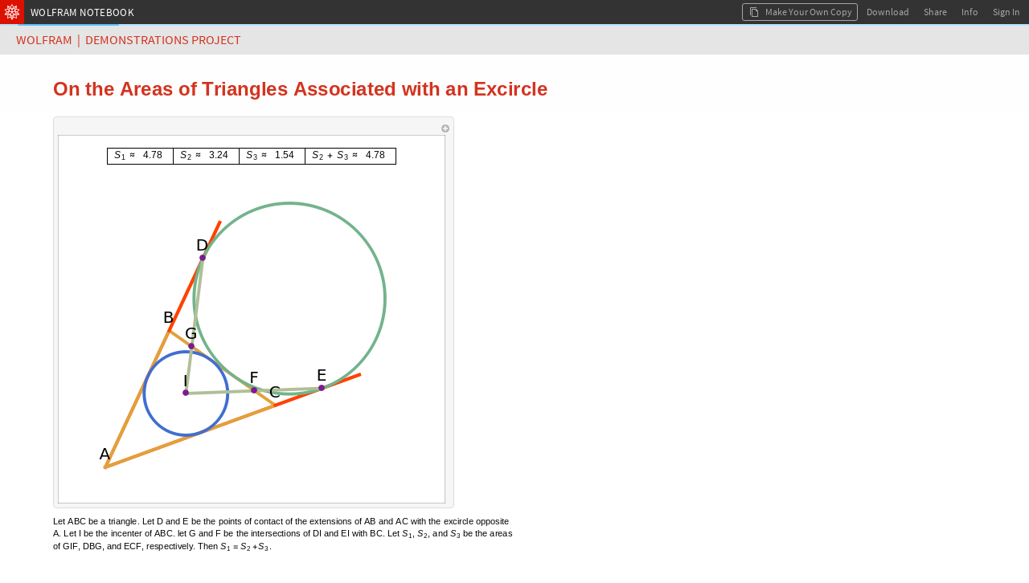

--- FILE ---
content_type: text/html;charset=UTF-8
request_url: https://www.wolframcloud.com/objects/demonstrations/OnTheAreasOfTrianglesAssociatedWithAnExcircle-source.nb
body_size: 36816
content:

<!DOCTYPE html>
<html lang="en">
<head>
    <meta http-equiv="Content-Type" content="text/html; charset=UTF-8"/>
    <meta name="viewport" content="width=device-width, initial-scale=1.0, minimum-scale=0.5 maximum-scale=1.0"/>
    <meta name="format-detection" content="telephone=no" />
    
    <title>On the Areas of Triangles Associated with an Excircle</title>
    <link rel="icon" href="https://www.wolframcloud.com/images/favicons/spikey-favicon.ico" />
    <link rel="icon" href="https://www.wolframcloud.com/images/favicons/spikey-favicon16x16.png" sizes="16x16" />
    <link rel="icon" href="https://www.wolframcloud.com/images/favicons/spikey-favicon32x32.png" sizes="32x32" />
    <link rel="icon" href="https://www.wolframcloud.com/images/favicons/spikey-favicon48x48.png" sizes="48x48" />
    <link rel="icon" href="https://www.wolframcloud.com/images/favicons/spikey-favicon64x64.png" sizes="64x64" />
    <link rel="apple-touch-icon" href="https://www.wolframcloud.com/images/favicons/spikey-apple-touch-icon.png" />
    <meta property="og:locale" content="en_US" /><meta property="og:type" content="website" /><meta property="og:site_name" content="Wolfram Cloud" /><meta name="twitter:image:alt" content="Wolfram Cloud Logo" /><meta name="twitter:site" content="@WolframResearch" /><meta name="twitter:card" content="summary" /><meta property="og:url" content="https://www.wolframcloud.com/obj/d6ac4d95-8c04-4c5d-ae59-11914fa87d41" /><meta property="og:title" name="title" content="On the Areas of Triangles Associated with an Excircle" /><meta property="og:description" name="description" content="Shared from Wolfram Cloud" /><meta property="og:image" name="image" content="https://www.wolframcloud.com/images/share/WolframCloud.png" /><meta property="og:image:type" content="image/png" /><meta property="og:image:secure_url" content="https://www.wolframcloud.com/images/share/WolframCloud.png" /><meta property="og:image:width" content="1200" /><meta property="og:image:height" content="630" />

    
<script type="text/javascript" nonce="bSaWI6jjIvxZZsbm0js6e0gQp">
    httpdRoot = "";
    objectsRoot = "";
    serverCategory = "PRD";
    webappRoot = "";
    jsLoggers = "main";
    jsLoggersTimestamp = "true";

    INIT_DATA = {
        serverCategory: "PRD",

        userData: {
            billingPeriod: null,
            canSave: null,
            canUpgrade: null,
            complimentaryDaysLeft: null,
            contactUsUrl: null,
            currentUserUUID: "anonymousUser",
            currentUserEmail: "none",
            displayName: null,
            entryPoint: null,
            fileSizeLimit: null,
            fileUploadAllowed: null,
            advancedPublishingAllowed: null,
            firstName: null,
            inputsLimit: null,
            isInternal: false,
            isOwner: false,
            lastName: null,
            notebookCodeCaptions: true,
            objectLifeSpan: null,
            organizationName: null,
            planLabel: null,
            planName: null,
            planType: null,
            preferences: null,
            privacyPolicy: null,
            preferredTimezone: null,
            productName: null,
            themeID: null,
            productPricingUrl: null,
            referrer: null,
            sharedFileOwnerId: null,
            showUpgradeButton: null,
            sessionCookieDomain: null,
            shouldCircumventDownloadDialog: null,
            supportEndDate: null,
            supportEmailAddress: null,
            trialDaysLeft: null,
            termsOfUse: null,
            upgradeUrl: null,
            userCredits: null,
            viewerSeats: null,
            showDeployedViewEditButton: false,
            showDeployedViewSourceButton: null,
            userNotification: null,
        },
        layoutData: {
            branding: "ALL",
            clientRequestTimeoutSeconds: 120.0,
            multipleFileDownloadsEnabled: true,
            cloudBaseURL: "https://www.wolframcloud.com",
            cookieHijackProtection: false,
            cloudObjectShareURL: null,
            deployedBaseUrl: "https://www.wolframcloud.com",
            desktopDownloadMode: "Automatic",
            dynamicsUpdateOnKernelLoss: false,
            errorHash: null,
            isCustomDownloadURL: false,
            documentationURL: "https://reference.wolframcloud.com",
            encodedUuid: "1qxNlYwETF2uWRGRT6h9QQ",
            elementaryIntroductionUrl: "https://www.wolfram.com/language/elementary-introduction-cloud",
            fileLockUser: null,
            fileName: "OnTheAreasOfTrianglesAssociatedWithAnExcircle-source.nb",
            filePath: "demonstrations/OnTheAreasOfTrianglesAssociatedWithAnExcircle-source.nb",
            filePathId: null,
            freeInteractionLimitReached: null,
            isDeployedView: true,
            isFileLocked: false,
            isFreeInteractivityLimitEnforced: false,
            isSharedFile: true,
            isUnnamedObject: false,
            mimeType: "application/vnd.wolfram.notebook",
            nativeGraphicsIsEnabled: true,
            nativeGraphicsAxisBoxBasedAxesAreEnabled: true,
            chatInsertionButtonsEnabled: true,
            notebookAssistantEnabled: false,
            notebookID: null,
            isPlotHighlightingEnabled: true,
            interactiveGraphicsIsEnabled: true,
            planMessage: null,
            shouldEnableTracking: true,
            showEUCookieNotification: false,
            sidebar: null,
            defaultSidebar: null,
            signInUrl: null,
            sourceLink: null,
            spellCheckServerUrl: null,
            uuid: "d6ac4d958c044c5dae5911914fa87d41",
            view: "FRAMED_NB",
            dataDropUrl: "https://datadrop.wolframcloud.com",
            externalDriveName: null,
            isSourceACloudObject: false,
            oEmbedURL: "https://www.wolframcloud.com/oembed?url=https%3A%2F%2Fwww.wolframcloud.com%2Fobjects%2Fdemonstrations%2FOnTheAreasOfTrianglesAssociatedWithAnExcircle-source.nb",
            operationID: "c16b4b6e6d744171ad99554b60637ec3",
            mostRecentCopy: null,
            deployedViewEditingEnabled: false,
            autoRemoveTrashLifespanSeconds: null,
            landingPagePrivateLinks: null,
            maxConsecutiveHeartbeats: 600,
            isNewChatEnabledNotebookButtonEnabled: true,
            wolframAIEarlyAccessText: "EARLY ACCESS",
            domainType: null,
            disableEvaluationSpinnerForCellStyles: ["ChatInput"],
            notebookCellBoxSyntaxColoring: true,
            notebookCellDeployedSyntaxColoring: false,
            shouldMakeKernelEvalForPercentRefCompletions: true,
            eagerlyCreateWebGLModels: false,
            threeJSObjectThreshold: 250,
            isClickToCopyDisabled: false,
            embeddedNotebooksShouldRenderAsBoxes: true,
            shouldSanitizeUrls: true
        },
        permissions: {"read":true,"write":false,"edit":false,"evaluate":false,"save":false,"cellCreate":false,"cellDelete":false,"cellEdit":false,"execute":false,"incrementalEvaluate":false,"interact":true},
        virtualPermissions: {"read":true,"write":false,"edit":false,"evaluate":false,"save":false,"cellCreate":false,"cellDelete":false,"cellEdit":false,"execute":false,"incrementalEvaluate":false,"interact":true},
        cloudNotebookEagerKernelAllocation: "true",
        textDocumentData: "",
        textDocumentOpenStatus: "",
        notebookData: null
    };

    initData = window.INIT_DATA;

    WEBPACK_URLS = {
        embedding: ["/dist/embedding-261438a61c203c49357a.js","/dist/embedding-da30432c59b898fb6f63.js"],
        manifestLegacy: ["/dist/manifest-legacy-fc58dd029cc63896e259.js"],
        manifestModern: ["/dist/manifest-modern-5576e03d27d69663a55c.js"],
    };
</script>


<link rel="preload" as="fetch" crossorigin href="https://www.wolframcloud.com/dist/2587-fb4a7e61c44a0605532b.css" />
<link rel="preload" as="fetch" crossorigin href="https://www.wolframcloud.com/dist/deployedView.modern-0f8a06b3d0b0aa305897.css" />
<link rel="preload" as="fetch" crossorigin href="https://www.wolframcloud.com/dist/dyn/db486dc707c29f6900ba.modern.css" />
<link rel="preload" as="fetch" crossorigin href="https://www.wolframcloud.com/dist/dyn/e6267eb30b92e69712de.modern.css" />
<script nonce="bSaWI6jjIvxZZsbm0js6e0gQp">
if(typeof LAZY_RESOURCES === 'undefined'){LAZY_RESOURCES={}}
LAZY_RESOURCES['css']=['https://www.wolframcloud.com/dist/2587-fb4a7e61c44a0605532b.css','https://www.wolframcloud.com/dist/deployedView.modern-0f8a06b3d0b0aa305897.css','https://www.wolframcloud.com/dist/dyn/db486dc707c29f6900ba.modern.css','https://www.wolframcloud.com/dist/dyn/e6267eb30b92e69712de.modern.css'];
</script>

<script type="text/javascript" nonce="bSaWI6jjIvxZZsbm0js6e0gQp">
(()=>{"use strict";var e,a,d,f,r,c={},t={};function b(e){var a=t[e];if(void 0!==a)return a.exports;var d=t[e]={id:e,loaded:!1,exports:{}};return c[e].call(d.exports,d,d.exports,b),d.loaded=!0,d.exports}b.m=c,e=[],b.O=(a,d,f,r)=>{if(!d){var c=1/0;for(i=0;i<e.length;i++){for(var[d,f,r]=e[i],t=!0,o=0;o<d.length;o++)(!1&r||c>=r)&&Object.keys(b.O).every(e=>b.O[e](d[o]))?d.splice(o--,1):(t=!1,r<c&&(c=r));if(t){e.splice(i--,1);var n=f();void 0!==n&&(a=n)}}return a}r=r||0;for(var i=e.length;i>0&&e[i-1][2]>r;i--)e[i]=e[i-1];e[i]=[d,f,r]},b.n=e=>{var a=e&&e.__esModule?()=>e.default:()=>e;return b.d(a,{a}),a},d=Object.getPrototypeOf?e=>Object.getPrototypeOf(e):e=>e.__proto__,b.t=function(e,f){if(1&f&&(e=this(e)),8&f)return e;if("object"==typeof e&&e){if(4&f&&e.__esModule)return e;if(16&f&&"function"==typeof e.then)return e}var r=Object.create(null);b.r(r);var c={};a=a||[null,d({}),d([]),d(d)];for(var t=2&f&&e;"object"==typeof t&&!~a.indexOf(t);t=d(t))Object.getOwnPropertyNames(t).forEach(a=>c[a]=()=>e[a]);return c.default=()=>e,b.d(r,c),r},b.d=(e,a)=>{for(var d in a)b.o(a,d)&&!b.o(e,d)&&Object.defineProperty(e,d,{enumerable:!0,get:a[d]})},b.f={},b.e=e=>Promise.all(Object.keys(b.f).reduce((a,d)=>(b.f[d](e,a),a),[])),b.u=e=>194===e?"194-99844cec8cb7ef9a9f81.js":3130===e?"3130-17c1c7eff4438f2fcbb3.js":9614===e?"9614-5725dbe8a4e4b5fb8644.js":4644===e?"react-50627b5ac89dd39917de.js":8881===e?"jquery-3c98e03467bedca96549.js":8776===e?"8776-423d0249c9cdc1683cc1.js":8263===e?"8263-538af3dcbcd843df633d.js":9069===e?"9069-6955c2f679504cc4ad72.js":3760===e?"3760-7b49da59c83552f923cb.js":201===e?"201-5ed660ea0d09c4ff2f8c.js":2299===e?"2299-a73e56a929fe37906a6f.js":311===e?"311-097ec640f792937ac5da.js":3456===e?"3456-f08188fa103e6b9e284c.js":4193===e?"4193-50794be8b7e0e81146b3.js":2816===e?"2816-43861c3924edc420c028.js":6021===e?"6021-d319940cf771b590af3b.js":816===e?"816-228b6e0950333002aad2.js":2872===e?"2872-75457aea5ea1d7eb6b5c.js":3804===e?"3804-26ef4812763577e5bd75.js":6071===e?"6071-21be33bb88b66d6a9201.js":4525===e?"4525-b078aabda1d85202c726.js":6967===e?"6967-cca2895648f3f64c1b7f.js":7986===e?"7986-e6e596596331033de995.js":6216===e?"6216-74534150601170654cbc.js":4702===e?"4702-7b7bca894c833cae6699.js":2587===e?"2587-42bd28ff773bf4a7d719.js":8445===e?"8445-d0c56736f49e368f58e6.js":5803===e?"5803-05729bc74bd40aeb9dec.js":6001===e?"6001-11cf2b4b113bf7112722.js":6951===e?"6951-8f2efd4e5ad5513be9f5.js":9670===e?"9670-6059f47db88164413f22.js":2210===e?"2210-bc193bd74350e64c0e49.js":7722===e?"7722-10545c2710a2834a30b1.js":360===e?"360-25741f8790e71c86075c.js":7925===e?"7925-04110546531c798f15e0.js":4878===e?"4878-b42fe30d6c0922790972.js":5487===e?"5487-176be8dcfcf60e4704a1.js":9135===e?"9135-85be12213939219650fc.js":7638===e?"7638-0c8783c3bc519f6b9312.js":5506===e?"5506-f712c3bbf365138daf83.js":9599===e?"9599-513a00fff0ebba6cf664.js":"dyn/"+({262:"fileManager",675:"wlResourcesSidebar",735:"functionFrequency",1174:"WXFWeb",1245:"cloudBasicNotebookSidebar",1301:"wolframOneSidebar",1404:"copyDialog",1826:"GraphicsBoxNative",2e3:"specialCharactersSidebar",2357:"sandboxNotebookSidebar",2591:"explorationsSidebar",2668:"mathematicaOnlineSidebar",2932:"eiwlSidebar",3484:"crEntry",4474:"Dialogs",4872:"cloudBasicSidebar",4907:"nb",5428:"supportSidebar",5575:"dynamicGeoGraphicsServer",5641:"wolframAlphaSidebar",5702:"fileHeader",5739:"HTMLBox",6008:"editor",6092:"wolframAIHeader",6109:"webglGraphics",6177:"documentationSidebar",7e3:"wolframCompilerRTL",7041:"nbDevTools",7198:"optionValues",7223:"contentAssist",7421:"completionData",7490:"intl",8035:"systemSymbols",8202:"formatSidebar",8826:"text",8990:"dynamicGeoGraphics",9709:"cssSanitizer",9808:"sandboxSidebar",9886:"evaluatorBuiltins"}[e]||e)+"-"+{262:"6a1dc931d881d54e93e4",675:"5ab9172a4b1b6adcbd78",735:"6db64a9afe3b58038c20",1174:"1d8f103a824e98f7da6f",1220:"252f06790073c7e62ffb",1245:"c8c77421fa1bff8d4901",1301:"76339cb61207d6334cc7",1347:"66d1b8c66a58c2e3776e",1404:"66bb184c9e615c873fd6",1487:"34ba03b45f9b4bb59a13",1826:"307d27eaf99f959e0288",2e3:"198e8d183638d1dcfda0",2357:"57671b89082535cf8e6e",2443:"5a49aaff08289b2f96ff",2591:"d8a7814274bd75e1da86",2668:"b2bfaf4d81088fa673e7",2932:"0226a8b87d70a83d88e7",3270:"5e03681fe63db59100e2",3484:"f5e874d308bada07a055",3693:"74f07962567561f4e32b",3707:"756b6074eb947ffd2720",4474:"3cdb65abdd90c74410be",4842:"5ea9f7a9198fe5573a1f",4872:"4ede40d4cb96b4ba9678",4907:"c36f8fee3af45e5c7a69",5428:"4e0ace1670756e5e100d",5575:"8b92474eda63daa684c6",5641:"202035e37668e02bd64e",5702:"10192e7c8f726a033824",5739:"cb7835a7e1ca14546e01",6008:"9d1eb61d331d5d8b9a86",6092:"6a3a49df59621b99b451",6109:"0e71b426cee28e5e38dd",6177:"fb4030807e97f663b630",6203:"c46f1259f83421c4dbf1",6425:"e76bc695e460214a578f",7e3:"d23dec50b92a5bc84084",7007:"284f8fe29fef02e5a14b",7041:"0e2ef7bbaf889cc5252b",7198:"826a5def0a1881ffd855",7213:"d84a01821a7492750d9b",7223:"43580824f42e3f07b06f",7421:"ed4b62ed9030ca73fcc0",7490:"b44aeec4b0fac7e40b5f",7583:"27975fbd9f88615b94bb",7697:"f59da82cc0f9484db509",8029:"5e45ef8505d33596148b",8035:"b0555c6e356c3e3d12fa",8202:"00af829e6312389d8c55",8581:"6b94fc590f62fa2a3079",8826:"d760a7d0a4c9bfcbbc62",8878:"bf973b5133e133542db3",8990:"42deb1e3092f203d8dd7",9548:"6cec93c1a807f054ec0f",9709:"ed745845efa20f976901",9808:"88e26c6163f555460ecc",9886:"956cca263235b056242e"}[e]+".modern.js",b.miniCssF=e=>2587===e?"2587-fb4a7e61c44a0605532b.css":"dyn/"+{262:"c4b26361a5cd8b121ec8",675:"3589e4760b1fc8e7f6f5",1245:"ee5a2ec062e3879f1d5c",1301:"22a8583c7ea333e042a7",1347:"072d57802f9f46c200fa",1404:"313b8ffaa40e8b414f61",1826:"e6267eb30b92e69712de",2e3:"2dfcfae01d930f67ebfa",2357:"bdd5d1fcc20859841061",2591:"e6d84a5f5ea84875731b",2668:"fa4bc2e3bacee1bf3725",2932:"589a2a0252e65e33da7a",4474:"f2722c438d558460784f",4872:"ee5a2ec062e3879f1d5c",4907:"db486dc707c29f6900ba",5428:"455fde1c67830a4a30b7",5641:"9a9e879344b6c61492d4",5702:"2aa72a74cd4925510b8b",6008:"316ab38b889278a4aa7f",6092:"895051aba40b7b24a5d2",6177:"bd643310c5abd4a829c8",6203:"8ea2714b8ade62332678",6425:"0912010c14a5fd4dad8c",7041:"ac49bf9026d83535b732",7223:"683d047b81c94789a06d",8202:"feed54e9c1a0ac1b6b51",8826:"e6803957581ee11d8820",8990:"5e88845d477505f75d07",9808:"ee5a2ec062e3879f1d5c"}[e]+".modern.css",b.g=function(){if("object"==typeof globalThis)return globalThis;try{return this||new Function("return this")()}catch(e){if("object"==typeof window)return window}}(),b.hmd=e=>((e=Object.create(e)).children||(e.children=[]),Object.defineProperty(e,"exports",{enumerable:!0,set:()=>{throw new Error("ES Modules may not assign module.exports or exports.*, Use ESM export syntax, instead: "+e.id)}}),e),b.o=(e,a)=>Object.prototype.hasOwnProperty.call(e,a),f={},r="cloudplatform-frontend:",b.l=(e,a,d,c)=>{if(f[e])f[e].push(a);else{var t,o;if(void 0!==d)for(var n=document.getElementsByTagName("script"),i=0;i<n.length;i++){var s=n[i];if(s.getAttribute("src")==e||s.getAttribute("data-webpack")==r+d){t=s;break}}t||(o=!0,(t=document.createElement("script")).charset="utf-8",t.timeout=120,b.nc&&t.setAttribute("nonce",b.nc),t.setAttribute("data-webpack",r+d),t.src=e),f[e]=[a];var l=(a,d)=>{t.onerror=t.onload=null,clearTimeout(u);var r=f[e];if(delete f[e],t.parentNode&&t.parentNode.removeChild(t),r&&r.forEach(e=>e(d)),a)return a(d)},u=setTimeout(l.bind(null,void 0,{type:"timeout",target:t}),12e4);t.onerror=l.bind(null,t.onerror),t.onload=l.bind(null,t.onload),o&&document.head.appendChild(t)}},b.r=e=>{"undefined"!=typeof Symbol&&Symbol.toStringTag&&Object.defineProperty(e,Symbol.toStringTag,{value:"Module"}),Object.defineProperty(e,"__esModule",{value:!0})},b.nmd=e=>(e.paths=[],e.children||(e.children=[]),e),b.j=892,b.p="/dist/",(()=>{if("undefined"!=typeof document){var e=e=>new Promise((a,d)=>{var f=b.miniCssF(e),r=b.p+f;if(((e,a)=>{for(var d=document.getElementsByTagName("link"),f=0;f<d.length;f++){var r=(t=d[f]).getAttribute("data-href")||t.getAttribute("href");if("stylesheet"===t.rel&&(r===e||r===a))return t}var c=document.getElementsByTagName("style");for(f=0;f<c.length;f++){var t;if((r=(t=c[f]).getAttribute("data-href"))===e||r===a)return t}})(f,r))return a();((e,a,d,f,r)=>{var c=document.createElement("link");c.rel="stylesheet",c.type="text/css",b.nc&&(c.nonce=b.nc),c.onerror=c.onload=d=>{if(c.onerror=c.onload=null,"load"===d.type)f();else{var t=d&&d.type,b=d&&d.target&&d.target.href||a,o=new Error("Loading CSS chunk "+e+" failed.\n("+t+": "+b+")");o.name="ChunkLoadError",o.code="CSS_CHUNK_LOAD_FAILED",o.type=t,o.request=b,c.parentNode&&c.parentNode.removeChild(c),r(o)}},c.href=a,d?d.parentNode.insertBefore(c,d.nextSibling):document.head.appendChild(c)})(e,r,null,a,d)}),a={892:0};b.f.miniCss=(d,f)=>{a[d]?f.push(a[d]):0!==a[d]&&{262:1,675:1,1245:1,1301:1,1347:1,1404:1,1826:1,2e3:1,2357:1,2587:1,2591:1,2668:1,2932:1,4474:1,4872:1,4907:1,5428:1,5641:1,5702:1,6008:1,6092:1,6177:1,6203:1,6425:1,7041:1,7223:1,8202:1,8826:1,8990:1,9808:1}[d]&&f.push(a[d]=e(d).then(()=>{a[d]=0},e=>{throw delete a[d],e}))}}})(),(()=>{b.b=document.baseURI||self.location.href;var e={892:0};b.f.j=(a,d)=>{var f=b.o(e,a)?e[a]:void 0;if(0!==f)if(f)d.push(f[2]);else if(892!=a){var r=new Promise((d,r)=>f=e[a]=[d,r]);d.push(f[2]=r);var c=b.p+b.u(a),t=new Error;b.l(c,d=>{if(b.o(e,a)&&(0!==(f=e[a])&&(e[a]=void 0),f)){var r=d&&("load"===d.type?"missing":d.type),c=d&&d.target&&d.target.src;t.message="Loading chunk "+a+" failed.\n("+r+": "+c+")",t.name="ChunkLoadError",t.type=r,t.request=c,f[1](t)}},"chunk-"+a,a)}else e[a]=0},b.O.j=a=>0===e[a];var a=(a,d)=>{var f,r,[c,t,o]=d,n=0;if(c.some(a=>0!==e[a])){for(f in t)b.o(t,f)&&(b.m[f]=t[f]);if(o)var i=o(b)}for(a&&a(d);n<c.length;n++)r=c[n],b.o(e,r)&&e[r]&&e[r][0](),e[r]=0;return b.O(i)},d=globalThis.webpackChunkcloudplatform_frontend=globalThis.webpackChunkcloudplatform_frontend||[];d.forEach(a.bind(null,0)),d.push=a.bind(null,d.push.bind(d))})(),b.nc=void 0})();
</script>
<link rel="preload" as="script" href="https://www.wolframcloud.com/dist/react-50627b5ac89dd39917de.js" />
<link rel="preload" as="script" href="https://www.wolframcloud.com/dist/jquery-3c98e03467bedca96549.js" />
<link rel="preload" as="script" href="https://www.wolframcloud.com/dist/8165-5e841a3899ffd62554fc.js" />
<link rel="preload" as="script" href="https://www.wolframcloud.com/dist/194-99844cec8cb7ef9a9f81.js" />
<link rel="preload" as="script" href="https://www.wolframcloud.com/dist/3130-17c1c7eff4438f2fcbb3.js" />
<link rel="preload" as="script" href="https://www.wolframcloud.com/dist/8776-423d0249c9cdc1683cc1.js" />
<link rel="preload" as="script" href="https://www.wolframcloud.com/dist/8263-538af3dcbcd843df633d.js" />
<link rel="preload" as="script" href="https://www.wolframcloud.com/dist/9069-6955c2f679504cc4ad72.js" />
<link rel="preload" as="script" href="https://www.wolframcloud.com/dist/3760-7b49da59c83552f923cb.js" />
<link rel="preload" as="script" href="https://www.wolframcloud.com/dist/9604-345acbe1cc0ad10100a0.js" />
<link rel="preload" as="script" href="https://www.wolframcloud.com/dist/201-5ed660ea0d09c4ff2f8c.js" />
<link rel="preload" as="script" href="https://www.wolframcloud.com/dist/2299-a73e56a929fe37906a6f.js" />
<link rel="preload" as="script" href="https://www.wolframcloud.com/dist/311-097ec640f792937ac5da.js" />
<link rel="preload" as="script" href="https://www.wolframcloud.com/dist/3456-f08188fa103e6b9e284c.js" />
<link rel="preload" as="script" href="https://www.wolframcloud.com/dist/4193-50794be8b7e0e81146b3.js" />
<link rel="preload" as="script" href="https://www.wolframcloud.com/dist/2816-43861c3924edc420c028.js" />
<link rel="preload" as="script" href="https://www.wolframcloud.com/dist/816-228b6e0950333002aad2.js" />
<link rel="preload" as="script" href="https://www.wolframcloud.com/dist/2872-75457aea5ea1d7eb6b5c.js" />
<link rel="preload" as="script" href="https://www.wolframcloud.com/dist/3804-26ef4812763577e5bd75.js" />
<link rel="preload" as="script" href="https://www.wolframcloud.com/dist/6071-21be33bb88b66d6a9201.js" />
<link rel="preload" as="script" href="https://www.wolframcloud.com/dist/7986-e6e596596331033de995.js" />
<link rel="preload" as="script" href="https://www.wolframcloud.com/dist/6216-74534150601170654cbc.js" />
<link rel="preload" as="script" href="https://www.wolframcloud.com/dist/4702-7b7bca894c833cae6699.js" />
<link rel="preload" as="script" href="https://www.wolframcloud.com/dist/2587-42bd28ff773bf4a7d719.js" />
<link rel="preload" as="script" href="https://www.wolframcloud.com/dist/581-4353d9b9547e18790340.js" />
<link rel="preload" as="script" href="https://www.wolframcloud.com/dist/8445-d0c56736f49e368f58e6.js" />
<link rel="preload" as="script" href="https://www.wolframcloud.com/dist/9614-5725dbe8a4e4b5fb8644.js" />
<link rel="preload" as="script" href="https://www.wolframcloud.com/dist/5803-05729bc74bd40aeb9dec.js" />
<link rel="preload" as="script" href="https://www.wolframcloud.com/dist/6001-11cf2b4b113bf7112722.js" />
<link rel="preload" as="script" href="https://www.wolframcloud.com/dist/5506-f712c3bbf365138daf83.js" />
<link rel="preload" as="script" href="https://www.wolframcloud.com/dist/9670-6059f47db88164413f22.js" />
<link rel="preload" as="script" href="https://www.wolframcloud.com/dist/2210-bc193bd74350e64c0e49.js" />
<link rel="preload" as="script" href="https://www.wolframcloud.com/dist/7722-10545c2710a2834a30b1.js" />
<link rel="preload" as="script" href="https://www.wolframcloud.com/dist/360-25741f8790e71c86075c.js" />
<link rel="preload" as="script" href="https://www.wolframcloud.com/dist/4878-b42fe30d6c0922790972.js" />
<link rel="preload" as="script" href="https://www.wolframcloud.com/dist/deployedView.modern-75ba158cd6938c78c4cb.js" />
<script nonce="bSaWI6jjIvxZZsbm0js6e0gQp">
if(typeof LAZY_RESOURCES === 'undefined'){LAZY_RESOURCES={}}
LAZY_RESOURCES['js']=['https://www.wolframcloud.com/dist/react-50627b5ac89dd39917de.js','https://www.wolframcloud.com/dist/jquery-3c98e03467bedca96549.js','https://www.wolframcloud.com/dist/8165-5e841a3899ffd62554fc.js','https://www.wolframcloud.com/dist/194-99844cec8cb7ef9a9f81.js','https://www.wolframcloud.com/dist/3130-17c1c7eff4438f2fcbb3.js','https://www.wolframcloud.com/dist/8776-423d0249c9cdc1683cc1.js','https://www.wolframcloud.com/dist/8263-538af3dcbcd843df633d.js','https://www.wolframcloud.com/dist/9069-6955c2f679504cc4ad72.js','https://www.wolframcloud.com/dist/3760-7b49da59c83552f923cb.js','https://www.wolframcloud.com/dist/9604-345acbe1cc0ad10100a0.js','https://www.wolframcloud.com/dist/201-5ed660ea0d09c4ff2f8c.js','https://www.wolframcloud.com/dist/2299-a73e56a929fe37906a6f.js','https://www.wolframcloud.com/dist/311-097ec640f792937ac5da.js','https://www.wolframcloud.com/dist/3456-f08188fa103e6b9e284c.js','https://www.wolframcloud.com/dist/4193-50794be8b7e0e81146b3.js','https://www.wolframcloud.com/dist/2816-43861c3924edc420c028.js','https://www.wolframcloud.com/dist/816-228b6e0950333002aad2.js','https://www.wolframcloud.com/dist/2872-75457aea5ea1d7eb6b5c.js','https://www.wolframcloud.com/dist/3804-26ef4812763577e5bd75.js','https://www.wolframcloud.com/dist/6071-21be33bb88b66d6a9201.js','https://www.wolframcloud.com/dist/7986-e6e596596331033de995.js','https://www.wolframcloud.com/dist/6216-74534150601170654cbc.js','https://www.wolframcloud.com/dist/4702-7b7bca894c833cae6699.js','https://www.wolframcloud.com/dist/2587-42bd28ff773bf4a7d719.js','https://www.wolframcloud.com/dist/581-4353d9b9547e18790340.js','https://www.wolframcloud.com/dist/8445-d0c56736f49e368f58e6.js','https://www.wolframcloud.com/dist/9614-5725dbe8a4e4b5fb8644.js','https://www.wolframcloud.com/dist/5803-05729bc74bd40aeb9dec.js','https://www.wolframcloud.com/dist/6001-11cf2b4b113bf7112722.js','https://www.wolframcloud.com/dist/5506-f712c3bbf365138daf83.js','https://www.wolframcloud.com/dist/9670-6059f47db88164413f22.js','https://www.wolframcloud.com/dist/2210-bc193bd74350e64c0e49.js','https://www.wolframcloud.com/dist/7722-10545c2710a2834a30b1.js','https://www.wolframcloud.com/dist/360-25741f8790e71c86075c.js','https://www.wolframcloud.com/dist/4878-b42fe30d6c0922790972.js','https://www.wolframcloud.com/dist/deployedView.modern-75ba158cd6938c78c4cb.js'];
</script>
    <style>
    #notebookHtmlCache {
        display: none;
    }
</style>
<noscript>
    <style>
        html #notebookHtmlCache {
            display: block;
        }

        html #notebookLoadingAnimation {
            display: none;
        }
    </style>
</noscript>

<script type="application/javascript" nonce="bSaWI6jjIvxZZsbm0js6e0gQp">
    


    (globalThis.webpackChunkcloudplatform_frontend=globalThis.webpackChunkcloudplatform_frontend||[]).push([[581,5626,8165],{1414:(t,e,o)=>{t.exports=o.p+"fonts/RobotoCondensed-BoldItalic-9b1d05d1b332e5b95ad86e71ca8404fb.ttf"},1598:(t,e,o)=>{t.exports=o.p+"fonts/OpenSans-BoldItalic-78b08a68d05d5fabb0b8effd51bf6ade.ttf"},7811:(t,e,o)=>{t.exports=o.p+"fonts/BitstreamVeraSansMono-Italic-24f79382039ee733cbe32fd61e327885.ttf"},11738:(t,e,o)=>{t.exports=o.p+"fonts/Tinos-BoldItalic-b470ec51c4b6a17d666c07cf1e590810.ttf"},11752:(t,e,o)=>{t.exports=o.p+"fonts/SourceSansPro-BlackItalic-65a6a9b95d74e75505e768eb09cd3229.ttf"},12218:(t,e,o)=>{t.exports=o.p+"fonts/RobotoSlab-Bold-d63ef23299458362f3edbf6cd8c2c510.ttf"},16665:(t,e,o)=>{t.exports=o.p+"fonts/WolframModern-Regular-3dfb68fee42ea9a1a2022db55cf485ad.ttf"},17306:(t,e,o)=>{t.exports=o.p+"fonts/BitstreamVeraSansMono-Bold-a36bbba0b722b8b4e28d5724e0332855.ttf"},30361:(t,e,o)=>{t.exports=o.p+"fonts/RobotoSlab-Light-79754934891c17dd798ca5e7eb5fa9a9.ttf"},32799:(t,e,o)=>{t.exports=o.p+"fonts/WolframModern-Regular-5d4f2b2bf607615503dfd5bffd7ecbbc.woff"},37585:(t,e,o)=>{t.exports=o.p+"fonts/SourceCodePro-Light-4ea7ca3086635b4d34ef762e3fdc38be.ttf"},40177:(t,e,o)=>{t.exports=o.p+"fonts/TitilliumWeb-ExtraLightItalic-110aff79cfd3f388660820653c90e016.ttf"},42349:(t,e,o)=>{t.exports=o.p+"fonts/SourceSansPro-Light-b2e90cc01cdd1e2e6f214d5cb2ae5c26.ttf"},47582:(t,e,o)=>{t.exports=o.p+"fonts/Arimo-BoldItalic-5b9b4fd0703465af0542ca835b220a7d.ttf"},49388:(t,e,o)=>{t.exports=o.p+"fonts/YanoneKaffeesatz-Bold-5ecab9e425ff1f6f8817f009d5224ba7.ttf"},50637:(t,e,o)=>{t.exports=o.p+"fonts/Tinos-Regular-d8ba5f3ea843e1b286771055f924ded8.ttf"},52221:(t,e,o)=>{t.exports=o.p+"fonts/LeagueGothic-Regular-19156af93053612a8cb1b72f2e736111.ttf"},56018:(t,e,o)=>{t.exports=o.p+"fonts/AlegreyaSC-Black-b6bfef3abb8349aa1ac0fa488a7af44f.ttf"},61364:(t,e,o)=>{t.exports=o.p+"fonts/PlayfairDisplay-BlackItalic-ff170d1fc66d943a847a70b4b74f4ed7.ttf"},62839:(t,e,o)=>{t.exports=o.p+"fonts/SourceSansPro-Italic-46e0b6c05203ba6d552381c5ab4852bc.ttf"},65538:(t,e,o)=>{t.exports=o.p+"fonts/Roboto-Bold-d329cc8b34667f114a95422aaad1b063.ttf"},70177:(t,e,o)=>{t.exports=o.p+"fonts/Roboto-Regular-ac3f799d5bbaf5196fab15ab8de8431c.ttf"},75218:(t,e,o)=>{t.exports=o.p+"fonts/Roboto-Medium-fe13e4170719c2fc586501e777bde143.ttf"},81619:(t,e,o)=>{t.exports=o.p+"fonts/RobotoCondensed-Italic-d02fffb6890e4f28023dd149916d1b8a.ttf"},93259:(t,e,o)=>{t.exports=o.p+"fonts/Economica-Italic-c5556a2bcb64545caf9d162d84b9feca.ttf"},99711:t=>{function e(t,o){if(!(this instanceof e))return new e(t,o);this.data=t,this.nodeValue=t,this.length=t.length,this.ownerDocument=o||null}t.exports=e,e.prototype.nodeType=8,e.prototype.nodeName="#comment",e.prototype.toString=function(){return"[object Comment]"}},99954:(t,e,o)=>{t.exports=o.p+"fonts/TitilliumWeb-Bold-c0ed298b76c18ff87ff9c915d85ed632.ttf"},102717:(t,e,o)=>{t.exports=o.p+"fonts/Cousine-Regular-0227632bea14a9e8421d94f3128a99cc.ttf"},102979:(t,e,o)=>{"use strict";o.d(e,{$j:()=>nt,A5:()=>ht,AF:()=>l,B:()=>At,B$:()=>tt,B7:()=>at,C2:()=>O,DV:()=>bt,F5:()=>ut,Fp:()=>G,G8:()=>F,GH:()=>Lt,ID:()=>W,J$:()=>X,JM:()=>A,Jn:()=>St,KZ:()=>c,MG:()=>j,Me:()=>ct,Mr:()=>U,NT:()=>_t,Pl:()=>Et,Pm:()=>Q,QC:()=>v,Qn:()=>u,RV:()=>V,RZ:()=>Z,Sf:()=>pt,T$:()=>P,TK:()=>Tt,U4:()=>et,UV:()=>z,Ux:()=>E,VU:()=>K,VW:()=>dt,V_:()=>D,WP:()=>C,Wm:()=>m,X5:()=>Mt,Xu:()=>It,YJ:()=>p,YO:()=>yt,Y_:()=>H,b4:()=>k,bu:()=>J,bw:()=>kt,c7:()=>y,cm:()=>Nt,dB:()=>S,eA:()=>it,eR:()=>R,fR:()=>mt,f_:()=>wt,fc:()=>f,gW:()=>lt,hE:()=>ot,hH:()=>I,iH:()=>g,jV:()=>N,kF:()=>st,nn:()=>_,nq:()=>L,oK:()=>w,oQ:()=>Y,of:()=>$,pk:()=>M,pq:()=>Ct,r3:()=>Bt,s:()=>ft,sS:()=>gt,t$:()=>b,tM:()=>Ot,ti:()=>x,to:()=>T,u4:()=>h,vO:()=>xt,yP:()=>d,yb:()=>Pt,yf:()=>B,yy:()=>q,yz:()=>vt});var n=o(525806),a=o(127923),r=o(473898);const i=INIT_DATA||{},s={isEmbedded:r.L9&&r.L9!==r.L9.top,fileUrlContext:0,...i.layoutData};function c(){return s.view}function f(){return s.isDeployedView}function l(){return"WOLFRAMAI"===s.view}function d(){return"FRAMELESS"===s.view}function u(){return s.encodedUuid}function p(){return s.uuid}function b(){return s.notebookID||s.uuid}function m(){return s.hideBrackets}function h(){const t=s.planMessage;return t?Array.isArray(t)?t:[t]:[]}function g(){return s.sourceLink||""}function S(){return s.showEUCookieNotification}function x(){return n.ti(I())}function v(){return(0,a.G)(I())}function y(){return s.isUnnamedObject}function w(){return s.filePath}function R(){return s.cloudBaseURL||""}function E(){return s.cookieHijackProtection}function I(){return s.mimeType||"text/plain"}function B(){return s.isSharedFile}function C(){return s.fileName}function L(){return s.isEmbedded}function A(t){s.isEmbedded=t}function P(){return!!s.embeddedNotebooksShouldRenderAsBoxes}function T(){return s.isFileLocked}function O(){return s.fileLockUser||"another user"}function M(){return"LOCAL"===i.serverCategory}function N(){return s.deployedBaseUrl||"https://www.wolframcloud.com"}function k(){return s.spellCheckServerUrl}function _(){return s.clientRequestTimeoutSeconds||120}function D(){return s.multipleFileDownloadsEnabled}function W(){return"google"===U()}function U(){return s.externalDriveName}function j(){return s.sidebar||""}function $(){return s.defaultSidebar||""}function V(){return s.isSourceACloudObject}function G(){return s.isFreeInteractivityLimitEnforced}function H(){return s.chatInsertionButtonsEnabled}function K(){return s.notebookAssistantEnabled}function z(){return s.nativeGraphicsIsEnabled}function F(){return s.nativeGraphicsAxisBoxBasedAxesAreEnabled}function Y(){return s.nativeGraphicsInsetBoxEnabled}function q(){return s.nativeGraphicsRasterBoxEnabled}function X(){return s.interactiveGraphicsIsEnabled}function Z(){return s.isPlotHighlightingEnabled}function Q(){return!!s.shouldMakeKernelEvalForPercentRefCompletions}function J(){return s.eagerlyCreateWebGLModels}function tt(){return s.shouldSanitizeUrls}function et(){return s.threeJSObjectThreshold}function ot(){return s.dynamicsUpdateOnKernelLoss}function nt(){return i.textDocumentData}function at(){return i.textDocumentOpenStatus}function rt(){return s.documentationURL}function it(){return`${rt()}/cloudplatform`}function st(){return`${rt()}/cloudsearch.html`}function ct(){return s.elementaryIntroductionUrl}function ft(t){s.customCookie=t}function lt(){return s.customCookie}function dt(){return s.deployedViewEditingEnabled}function ut(t){return(null==t?void 0:t.deployedViewEditingEnabled)||dt()}function pt(t){return"WOLFRAMAI_DEPLOYED"===(null==t?void 0:t.view)}function bt(){return!l()}function mt(){return"WOLFRAMAI"===s.domainType}function ht(){return l()||mt()?"Wolfram.AI":"Wolfram Cloud"}function gt(){return s.desktopDownloadMode}function St(){return"None"===s.desktopDownloadMode}function xt(){return s.isCustomDownloadURL}function vt(){return s.freeInteractionLimitReached}function yt(){return s.mostRecentCopy}function wt(){return s.cloudObjectShareURL}function Rt(){var t,e;return null!==(t=null===(e=s.branding)||void 0===e?void 0:e.toUpperCase())&&void 0!==t?t:"ALL"}function Et(){return"NONE"!==Rt()}function It(){return"MINIMAL"===Rt()}function Bt(){return s.autoRemoveTrashLifespanSeconds}function Ct(){return s.landingPagePrivateLinks}function Lt(){return s.maxConsecutiveHeartbeats}function At(t){return(null==t?void 0:t.operationID)||s.operationID}function Pt(){return s.isNewChatEnabledNotebookButtonEnabled}function Tt(){return s.wolframAIEarlyAccessText}function Ot(){var t;return null!==(t=s.disableEvaluationSpinnerForCellStyles)&&void 0!==t?t:[]}function Mt(){return!!s.notebookCellBoxSyntaxColoring}function Nt(){return!!s.notebookCellDeployedSyntaxColoring}function kt(){return s.errorHash}function _t(){return s.isClickToCopyDisabled}},107301:(t,e,o)=>{t.exports=o.p+"fonts/AlegreyaSC-Italic-19a5d96a520260b72d461b18a9da9a66.ttf"},110986:(t,e,o)=>{t.exports=o.p+"fonts/PlayfairDisplay-Bold-07b76bcd33a96bfc9a80100112e42024.ttf"},111081:(t,e,o)=>{t.exports=o.p+"fonts/SourceSansPro-LightItalic-905fad59461f99951c168165296f8def.ttf"},115540:(t,e,o)=>{t.exports=o.p+"fonts/TitilliumWeb-SemiboldItalic-84f09eed9dc79e2d54f58b9cb4a2e39c.ttf"},127923:(t,e,o)=>{"use strict";o.d(e,{B:()=>r,G:()=>a});const n={"application/vnd.wolfram.notebook":"nb","application/vnd.wolfram.notebook.element":"nb","application/mathematica":"nb","application/vnd.wolfram.cloudcdf.html":"nb","application/vnd.wolfram.nb":"nb","application/vnd.wolfram.expression.notebook":"nb","application/vnd.wolfram.template":"nb","application/vnd.wolfram.notebook.template":"nb","application/vnd.wolfram.wl":"wl","application/vnd.wolfram.httpresponse":"wl","application/vnd.wolfram.mathematica.package":"wl","application/vnd.wolfram.bundle.autorefreshed":"wl","text/plain":"txt","text/plain;charset=utf-8":"txt","text/csv":"csv","text/html":"html","text/css":"css","text/xml":"xml","application/base64":"b64","application/dicom":"dcm","application/x-javascript":"js","application/geo+json":"geojson","application/json":"json","application/pdf":"pdf","application/sla":"stl","application/ubjson":"ubj","application/vnd.wolfram.bundle":"zip","application/vnd.wolfram.cdf.text":"cdf","application/vnd.wolfram.expr.api":"api","application/x-bzip2":"bz2","application/x-gzip":"gz","application/x-hdf5":"hdf5","application/xhtml+xml":"xhtml","application/x-tex":"tex","audio/3gpp":"mp3","audio/mp3":"mp3","audio/aiff":"aiff","audio/basic":"au","audio/ogg":"ogg","audio/wav":"wav",flash:"swf","image/bitmap":"bmp","image/dng":"dng","image/dxf":"dxf","image/eps":"eps","image/fits":"fits","image/gif":"gif","image/jp2":"jp2","image/jpeg":"jpg","image/pcx":"pcx","image/png":"png","image/svg+xml":"svg","image/targa":"tga","image/tif":"tiff","image/vnd.microsoft.icon":"ico","image/xbm":"xbm","image/x-adobe-dng":"dng","image/x-pbm":"pbm","image/x-pgm":"pgm","image/x-pnm":"pnm","image/x-portable-pixmap":"ppm",richtext:"rtf","text/tab-separated-values":"tsv","video/avi":"avi","video/quicktime":"mov","video/x-flv":"flv","zz-application/zz-winassoc-xls":"xls","application/vnd.wolfram.expression":"expr","application/vnd.wolfram.expression.api":"api","application/vnd.wolfram.expression.computation":"computation","application/vnd.wolfram.expression.form":"form","application/vnd.wolfram.expression.grammar":"grammar"};function a(t){return function(t){return t&&(t.startsWith("application/vnd.wolfram.expr.")||"application/vnd.wolfram.expression"===t||t.startsWith("application/vnd.wolfram.expression."))}(t)?"wl":n[t]}function r(t){return Object.values(n).indexOf(t)>-1}},143453:(t,e,o)=>{t.exports=o.p+"fonts/OpenSans-LightItalic-6943fb6fd4200f3d073469325c6acdc9.ttf"},147598:(t,e,o)=>{t.exports=o.p+"fonts/OpenSans-ExtraBold-8bac22ed4fd7c8a30536be18e2984f84.ttf"},149464:(t,e,o)=>{"use strict";o.d(e,{Al:()=>s,OE:()=>S,QM:()=>m,XO:()=>c,r6:()=>h,zL:()=>g});o(270581);var n=o(378393),a=o(252354);const r=[["Roboto",400,!1],["Source Sans Pro",300,!1],["Source Sans Pro",400,!1],["Source Sans Pro",600,!1]],i={};function s(t){let[e,o,n]=t;const{url:r,fontIsItalic:s}=h(e,o,n);if(r&&!i[r]){const t=(0,a.VQ)(r).then(t=>{let{data:n,mimeType:a}=t;return g(e,o,s,n,a),n});return i[r]=t,t}return Promise.resolve()}function c(){r.forEach(s)}window.preloadedFonts=i;const f={normal:400,bold:700},l=["Thin","ExtraLight","Light","Regular","Medium","Semibold","Bold","ExtraBold","Black"],d=["woff","ttf"],u=[[1,2,3,4,5,6,7,8,9],[2,1,3,4,5,6,7,8,9],[3,2,1,4,5,6,7,8,9],[4,3,2,1,5,6,7,8,9],[5,4,3,2,1,6,7,8,9],[6,7,8,9,5,4,3,2,1],[7,8,9,6,5,4,3,2,1],[8,9,7,6,5,4,3,2,1],[9,8,7,6,5,4,3,2,1]];function p(t){return l[Math.floor(t/100)-1]||"Regular"}function b(t){const e=100*Math.round(t/100);return e<100?100:e>900?900:e}function m(t){if("number"==typeof t)return b(t);if("string"==typeof t){const e=f[t];return e||b(parseInt(t,10)||400)}return 400}function h(t,e,n){const a=m(e),r=t.replace(/\s+/g,"");const i=u[a/100-1],s=n?["Italic",""]:[""];for(let t=0;t<i.length;++t){const e=p(100*i[t]);for(let t=0;t<s.length;++t){const n=s[t],a=!!n,i="Regular"===e&&n?n:e+n;for(let t=0;t<d.length;++t){const e=d[t];try{if("woff"===e){return{url:o(691684)(`./${r}/${r}-${i}.woff`),fontIsItalic:a}}if("ttf"===e){return{url:`${o(354242)(`./${r}/${r}-${i}.ttf`)}`,fontIsItalic:a}}return{url:null,fontIsItalic:!1}}catch(t){}}}}return{url:null,fontIsItalic:!1}}function g(t,e,o,a,r){const i=window.FontFace;if(i&&document.fonts){const n=new i(t,a,{weight:e,style:o?"italic":"normal"});return void document.fonts.add(n)}const s=new Blob([a],{type:r}),c=`@font-face {\n        font-family: "${t}";\n        font-weight: ${e};\n        src: url(${URL.createObjectURL(s)}) format("${"application/x-font-ttf"===r?"truetype":"woff"}");\n        ${o?"font-style: italic;":""}\n    }`;(0,n.A)(c)}function S(t){const e=/font-weight\s*:\s*(normal|bold|[0-9]+)\s*([,;]|$)/g,o=/font-style\s*:\s*italic\s*([,;]|$)/g,n=/font-family\s*:\s*['"]?([a-zA-Z0-9_\s-]+)['"]?([,;]|$)/g.exec(t);if(n){const a=n[1],r=e.exec(t);return[a,r?r[1]:400,!!o.exec(t)]}return null}},158116:(t,e,o)=>{t.exports=o.p+"fonts/SourceSerifPro-Semibold-f8ac33e062d0688858d1dfa44960b2a7.ttf"},165948:(t,e,o)=>{t.exports=o.p+"fonts/OstrichSans-Black-53bc9abf1c5e3d60c7f896aa78b189c1.ttf"},175949:t=>{t.exports=function(t){var e=this,o=t.type;t.target||(t.target=e);e.listeners||(e.listeners={});var n=e.listeners[o];if(n)return n.forEach(function(o){t.currentTarget=e,"function"==typeof o?o(t):o.handleEvent(t)});e.parentNode&&e.parentNode.dispatchEvent(t)}},177201:(t,e,o)=>{t.exports=o.p+"fonts/SourceCodePro-Regular-43bb4cbf1d0ecfdb1309e4cb67264f35.ttf"},178042:(t,e,o)=>{t.exports=o.p+"fonts/ClearSans-MediumItalic-bc0ddff135fbee64a83af795d200b098.ttf"},181489:(t,e,o)=>{t.exports=o.p+"fonts/SourceSerifPro-Regular-bcae00edeb14f3bdec0fdfcf97cd6b8c.ttf"},182635:(t,e,o)=>{"use strict";o.d(e,{KI:()=>r,KU:()=>i,N7:()=>f,_d:()=>a,eY:()=>c,of:()=>s,xt:()=>n});const n=355,a=355,r=400,i=440,s=800;function c(t){return.4*t}function f(){const t=document.documentElement?document.documentElement.clientWidth:1024;return e=c(t),o=n,a=i,Math.max(o,Math.min(e,a));var e,o,a}},185216:(t,e,o)=>{t.exports=o.p+"fonts/Lato-Thin-db15ac7981b2d2897d1a3c22892b5a51.ttf"},186729:(t,e,o)=>{t.exports=o.p+"fonts/RobotoCondensed-Regular-b0b1845ecce8ab6a503971e808a8409c.ttf"},187239:t=>{t.exports=function(t,e){var o=this;o.listeners||(o.listeners={});o.listeners[t]||(o.listeners[t]=[]);-1===o.listeners[t].indexOf(e)&&o.listeners[t].push(e)}},188593:(t,e,o)=>{t.exports=o.p+"fonts/OpenSans-Light-1bf71be111189e76987a4bb9b3115cb7.ttf"},193775:(t,e,o)=>{t.exports=o.p+"fonts/Oswald-Light-8dece29a87d3dd3a60cac0023952f1ac.ttf"},194635:(t,e,o)=>{t.exports=o.p+"fonts/OpenSans-Italic-c7dcce084c445260a266f92db56f5517.ttf"},202287:(t,e,o)=>{t.exports=o.p+"fonts/LeagueGothic-Italic-371369f4efe9be9d906182eb5f489fbe.ttf"},204897:(t,e,o)=>{"use strict";o.d(e,{B$:()=>f,CC:()=>S,IN:()=>r,N7:()=>m,Qu:()=>u,WC:()=>g,e1:()=>l,gd:()=>h,kw:()=>p});var n=o(182635);const a={MATHEMATICA:"mathematica-links",ONE:"one-links",BASIC:"basic-links",SANDBOX:"sandbox-links",WANE:"alpha-links",BASIC_NOTEBOOK:"basic-notebook-links",SANDBOX_NOTEBOOK:"sandbox-notebook-links"},r={...a,CODE:"code",COMPUTE:"compute",WL_RESOURCES:"wl-resources",FILE_EXPLORER:"fileExplorer",FORMAT:"format",DOCUMENTATION:"documentation",FEEDBACK:"feedback",SUPPORT:"support",SPECIAL_CHARS:"specialCharacters",EIWL:"eiwl",EXPLORATIONS:"explorations",WANE_MORE_EXAMPLES:"alpha-more-examples",WANE_SUPPLEMENTAL_MATERIALS:"alpha-supplemental-instructions",NONE:"none"},i={[r.WANE]:n.KI,[r.WANE_MORE_EXAMPLES]:n.KI,[r.WANE_SUPPLEMENTAL_MATERIALS]:n.KI,[r.DOCUMENTATION]:(0,n.N7)(),[r.EIWL]:(0,n.N7)()},s={[r.FILE_EXPLORER]:{minWidth:n.xt,maxWidth:600},[r.DOCUMENTATION]:{minWidth:n.xt,maxWidth:n.of}},c={minWidth:n._d,maxWidth:n._d},f=Object.keys(r).map(t=>r[t]),l=Object.values(a),d=f.filter(t=>t!==r.FORMAT&&t!==r.SPECIAL_CHARS),u=[r.DOCUMENTATION,r.EIWL],p=f.filter(t=>0===u.indexOf(t)),b=[r.DOCUMENTATION];function m(t){return i[t]||n._d}function h(t){return s[t]||c}function g(t){return b.includes(t)}function S(t){return d.includes(t)}},212205:(t,e,o)=>{t.exports=o.p+"fonts/EBGaramond-Italic-f577ebb5ce81f9619f76e2871bbca2a7.ttf"},216904:(t,e,o)=>{t.exports=o.p+"fonts/Lato-BoldItalic-1ba4767ee37aab7e8d34fc339c3538cc.ttf"},226357:(t,e,o)=>{"use strict";o.d(e,{A:()=>n});class n{constructor(){this.data={}}push(t,e){if(void 0===t)return;const o=this.data[t],n=e;if(o){const t=o._last;t&&(t._next=n),n._next=null,o._last=n}else this.data[t]=n,n._next=null,n._last=n}unshift(t){const e=this.data[t];if(e){const o=this.data[t]=e._next;return o&&(o._last=e._last!==e?e._last:null),e}return null}each(t,e){let o=this.data[t],n=0;for(;o;)e(o,n),++n,o=o._next}remove(t,e){const o=(e,o,n)=>{if(o)o._next=e._next,e._next||(n._last=o);else{const o=this.data[t]=e._next;o&&(o._last=n._last)}},n=this.data[t];let a=n,r=null;for(;a;)!e||e(a)?o(a,r,n):r=a,a=a._next}list(t){const e=[];return this.each(t,t=>{e.push(t)}),e}hasItems(t){return!!this.data[t]}}},227026:(t,e,o)=>{t.exports=o.p+"fonts/OstrichSans-Bold-d1868664884518f825a10656408107d5.ttf"},236303:(t,e,o)=>{t.exports=o.p+"fonts/AlegreyaSC-Regular-b24662d37d87ee61dd7745b7c5ac8725.ttf"},243603:(t,e,o)=>{t.exports=o.p+"fonts/PlayfairDisplay-Italic-6029087d8c825fcc107df0649ce206e2.ttf"},252354:(t,e,o)=>{"use strict";o.d(e,{VQ:()=>r,WL:()=>i,yb:()=>s});const n="undefined"!=typeof TextDecoder;function a(t,e){let{forceDownload:o,asText:r}=e;const i=window.wolframCloudResourceHandling;if(!o&&i){if(i.providedResourcesViaRequest[t]&&(!r||n))return i.retrieveProvidedResource(t).then(t=>{if(r){return{data:(new TextDecoder).decode(t.content),mimeType:t.contentType}}return{data:t.content,mimeType:t.contentType}}).catch(e=>a(t,{forceDownload:!0,asText:r}));const e=i.providedResourcesViaMappedURL[t];if(e)return a(e,{forceDownload:!0,asText:r}).catch(e=>a(t,{forceDownload:!0,asText:r}))}return new Promise((e,o)=>{const n=new XMLHttpRequest;n.addEventListener("load",()=>{if(200===n.status){const o=n.response,a=n.getResponseHeader("Content-Type")||"";i&&i.onResourceLoaded({url:t,content:o,contentType:a});e({data:o,mimeType:a})}else{const e=new Error(`Network error loading resource from ${t}`);o(e)}}),n.open("GET",t),n.responseType=r?"text":"arraybuffer",n.send()})}function r(t){return a(t,{forceDownload:!1,asText:!1})}function i(t){return a(t,{forceDownload:!1,asText:!0})}function s(t){let{forceDownload:e}=arguments.length>1&&void 0!==arguments[1]?arguments[1]:{};const o=window.wolframCloudResourceHandling;if(!e&&o){if(o.providedResourcesViaRequest[t])return o.retrieveProvidedResource(t).then(t=>URL.createObjectURL(new Blob([t.content],{type:t.contentType}))).catch(e=>s(t,{forceDownload:!0}));const e=o.providedResourcesViaMappedURL[t];if(e)return Promise.resolve(e)}return Promise.resolve(t)}},258182:(t,e,o)=>{t.exports=o.p+"fonts/PlayfairDisplay-BoldItalic-b6ed9d8cacaecb4a833c76bbd72d87d7.ttf"},262638:(t,e,o)=>{t.exports=o.p+"fonts/Tinos-Bold-ce8109db9df4c65a5e8fbb893a320437.ttf"},262965:t=>{t.exports=o;var e=["area","base","br","col","embed","hr","img","input","keygen","link","menuitem","meta","param","source","track","wbr"];function o(t){switch(t.nodeType){case 3:return r(t.data);case 8:return"\x3c!--"+t.data+"--\x3e";default:return function(t){var i=[],s=t.tagName;"http://www.w3.org/1999/xhtml"===t.namespaceURI&&(s=s.toLowerCase());i.push("<"+s+function(t){var e=[];for(var o in t)n(t,o)&&e.push({name:o,value:t[o]});for(var r in t._attributes)for(var i in t._attributes[r]){var s=t._attributes[r][i],c=(s.prefix?s.prefix+":":"")+i;e.push({name:c,value:s.value})}t.className&&e.push({name:"class",value:t.className});return e.length?a(e):""}(t)+function(t){var e=t.dataset,o=[];for(var n in e)o.push({name:"data-"+n,value:e[n]});return o.length?a(o):""}(t)),e.indexOf(s)>-1?i.push(" />"):(i.push(">"),t.childNodes.length?i.push.apply(i,t.childNodes.map(o)):t.textContent||t.innerText?i.push(r(t.textContent||t.innerText)):t.innerHTML&&i.push(t.innerHTML),i.push("</"+s+">"));return i.join("")}(t)}}function n(t,e){var o=typeof t[e];return"style"===e&&Object.keys(t.style).length>0||t.hasOwnProperty(e)&&("string"===o||"boolean"===o||"number"===o)&&"nodeName"!==e&&"className"!==e&&"tagName"!==e&&"textContent"!==e&&"innerText"!==e&&"namespaceURI"!==e&&"innerHTML"!==e}function a(t){var e=[];return t.forEach(function(t){var o=t.name,n=t.value;"style"===o&&(n=function(t){if("string"==typeof t)return t;var e="";return Object.keys(t).forEach(function(o){var n=t[o];o=o.replace(/[A-Z]/g,function(t){return"-"+t.toLowerCase()}),e+=o+":"+n+";"}),e}(n)),e.push(o+'="'+(r(n).replace(/"/g,"&quot;")+'"'))}),e.length?" "+e.join(" "):""}function r(t){var e="";return"string"==typeof t?e=t:t&&(e=t.toString()),e.replace(/&/g,"&amp;").replace(/</g,"&lt;").replace(/>/g,"&gt;")}},268473:(t,e,o)=>{t.exports=o.p+"fonts/BitstreamVeraSansMono-Regular-37d8aff129ecd7d3fc495b7239f834db.ttf"},270118:(t,e,o)=>{t.exports=o.p+"fonts/RobotoSlab-Thin-317a4210ef29a41c456503c8e5951448.ttf"},270581:(t,e,o)=>{"use strict";var n=o(759301);(0,n.eR)()&&(o.p=`${(0,n.eR)()}/dist/`)},270697:(t,e,o)=>{t.exports=o.p+"fonts/EBGaramond12AllSC-Regular-49b35f34dd34a7bd336ca5fbc655b2ee.ttf"},274786:(t,e,o)=>{t.exports=o.p+"fonts/MathematicaMono-Bold-a106db38f9f1e2ebef9b5ba48cadb792.ttf"},281402:(t,e,o)=>{t.exports=o.p+"fonts/OpenSans-ExtraBoldItalic-73d6bb0d4f596a91992e6be32e82e3bc.ttf"},288863:(t,e,o)=>{t.exports=o.p+"fonts/Tinos-Italic-0cc5c53920f861fdfe4ab4be114cf068.ttf"},292453:(t,e,o)=>{t.exports=o.p+"fonts/TitilliumWeb-ExtraLight-a2e86090669981c3e9cfd466720478d7.ttf"},300769:(t,e,o)=>{t.exports=o.p+"fonts/Mathematica-Regular-8109d71234c11bda69b91142b37e1f12.ttf"},306289:(t,e,o)=>{t.exports=o.p+"fonts/TitilliumWeb-Light-4e0d77cafa82512e873d1a5ba25ea280.ttf"},310100:(t,e,o)=>{t.exports=o.p+"fonts/OpenSans-SemiboldItalic-73f7301a9cd7a086295401eefe0c998f.ttf"},313019:(t,e,o)=>{t.exports=o.p+"fonts/Roboto-Italic-de74c60991cd63c8b922e0e665a39c7a.ttf"},321631:(t,e,o)=>{t.exports=o.p+"fonts/Lato-Regular-7f690e503a254e0b8349aec0177e07aa.ttf"},321831:(t,e,o)=>{t.exports=o.p+"fonts/Mathematica-Regular-31c726632e95cbd85f3cf7836721bfc7.woff"},323941:(t,e,o)=>{t.exports=o.p+"fonts/Kalam-Light-146d65d55c0084a5e972cc097f87f237.ttf"},324881:(t,e,o)=>{t.exports=o.p+"fonts/OstrichSans-Light-ac711697585e7f883ac7c8d7cb79d574.ttf"},326858:(t,e,o)=>{t.exports=o.p+"fonts/RobotoCondensed-Bold-4b8b4b377e8cb358cf886d13c7bb287c.ttf"},337762:(t,e,o)=>{t.exports=o.p+"fonts/ClearSans-Thin-17a6e8b6b5b4bedaafc01675170f0652.ttf"},354242:(t,e,o)=>{var n={"./AlegreyaSC/AlegreyaSC-Black.ttf":56018,"./AlegreyaSC/AlegreyaSC-BlackItalic.ttf":998558,"./AlegreyaSC/AlegreyaSC-Bold.ttf":431272,"./AlegreyaSC/AlegreyaSC-BoldItalic.ttf":810648,"./AlegreyaSC/AlegreyaSC-Italic.ttf":107301,"./AlegreyaSC/AlegreyaSC-Regular.ttf":236303,"./Arimo/Arimo-Bold.ttf":557586,"./Arimo/Arimo-BoldItalic.ttf":47582,"./Arimo/Arimo-Italic.ttf":691627,"./Arimo/Arimo-Regular.ttf":372337,"./BitstreamVeraSansMono/BitstreamVeraSansMono-Bold.ttf":17306,"./BitstreamVeraSansMono/BitstreamVeraSansMono-BoldItalic.ttf":843766,"./BitstreamVeraSansMono/BitstreamVeraSansMono-Italic.ttf":7811,"./BitstreamVeraSansMono/BitstreamVeraSansMono-Regular.ttf":268473,"./ClearSans/ClearSans-Bold.ttf":728126,"./ClearSans/ClearSans-BoldItalic.ttf":557002,"./ClearSans/ClearSans-Italic.ttf":589967,"./ClearSans/ClearSans-Light.ttf":416469,"./ClearSans/ClearSans-Medium.ttf":467342,"./ClearSans/ClearSans-MediumItalic.ttf":178042,"./ClearSans/ClearSans-Regular.ttf":922525,"./ClearSans/ClearSans-Thin.ttf":337762,"./Cousine/Cousine-Bold.ttf":522142,"./Cousine/Cousine-BoldItalic.ttf":914986,"./Cousine/Cousine-Italic.ttf":356527,"./Cousine/Cousine-Regular.ttf":102717,"./DroidSerif/DroidSerif-Bold.ttf":694818,"./DroidSerif/DroidSerif-BoldItalic.ttf":949134,"./DroidSerif/DroidSerif-Italic.ttf":663899,"./DroidSerif/DroidSerif-Regular.ttf":477697,"./EBGaramond/EBGaramond-Italic.ttf":212205,"./EBGaramond/EBGaramond-Regular.ttf":736071,"./EBGaramond12AllSC/EBGaramond12AllSC-Regular.ttf":270697,"./EBGaramondSC/EBGaramondSC-Regular.ttf":842263,"./Economica/Economica-Bold.ttf":723506,"./Economica/Economica-BoldItalic.ttf":636158,"./Economica/Economica-Italic.ttf":93259,"./Economica/Economica-Regular.ttf":781777,"./Felipa/Felipa-Regular.ttf":868713,"./GentiumBasic/GentiumBasic-Bold.ttf":963842,"./GentiumBasic/GentiumBasic-BoldItalic.ttf":651694,"./GentiumBasic/GentiumBasic-Italic.ttf":613819,"./GentiumBasic/GentiumBasic-Regular.ttf":901985,"./Inconsolata/Inconsolata-Bold.ttf":669434,"./Inconsolata/Inconsolata-Regular.ttf":734105,"./Kalam/Kalam-Bold.ttf":425294,"./Kalam/Kalam-Light.ttf":323941,"./Kalam/Kalam-Regular.ttf":999789,"./Lato/Lato-Black.ttf":359234,"./Lato/Lato-BlackItalic.ttf":879278,"./Lato/Lato-Bold.ttf":523768,"./Lato/Lato-BoldItalic.ttf":216904,"./Lato/Lato-Italic.ttf":514069,"./Lato/Lato-Light.ttf":476503,"./Lato/Lato-LightItalic.ttf":497487,"./Lato/Lato-Regular.ttf":321631,"./Lato/Lato-Thin.ttf":185216,"./Lato/Lato-ThinItalic.ttf":424576,"./LeagueGothic/LeagueGothic-Italic.ttf":202287,"./LeagueGothic/LeagueGothic-Regular.ttf":52221,"./Mathematica/Mathematica-Bold.ttf":465986,"./Mathematica/Mathematica-Regular.ttf":300769,"./MathematicaMono/MathematicaMono-Bold.ttf":274786,"./MathematicaMono/MathematicaMono-Regular.ttf":559105,"./MathematicaSans/MathematicaSans-Bold.ttf":653882,"./MathematicaSans/MathematicaSans-Regular.ttf":374937,"./OpenSans/OpenSans-Bold.ttf":844082,"./OpenSans/OpenSans-BoldItalic.ttf":1598,"./OpenSans/OpenSans-ExtraBold.ttf":147598,"./OpenSans/OpenSans-ExtraBoldItalic.ttf":281402,"./OpenSans/OpenSans-Italic.ttf":194635,"./OpenSans/OpenSans-Light.ttf":188593,"./OpenSans/OpenSans-LightItalic.ttf":143453,"./OpenSans/OpenSans-Regular.ttf":744849,"./OpenSans/OpenSans-Semibold.ttf":610820,"./OpenSans/OpenSans-SemiboldItalic.ttf":310100,"./OstrichSans/OstrichSans-Black.ttf":165948,"./OstrichSans/OstrichSans-Bold.ttf":227026,"./OstrichSans/OstrichSans-Dashed.ttf":452908,"./OstrichSans/OstrichSans-Light.ttf":324881,"./OstrichSans/OstrichSans-Regular.ttf":745905,"./OstrichSans/OstrichSans-Rounded.ttf":984126,"./Oswald/Oswald-Bold.ttf":896752,"./Oswald/Oswald-Light.ttf":193775,"./Oswald/Oswald-Regular.ttf":718583,"./PlayfairDisplay/PlayfairDisplay-Black.ttf":836708,"./PlayfairDisplay/PlayfairDisplay-BlackItalic.ttf":61364,"./PlayfairDisplay/PlayfairDisplay-Bold.ttf":110986,"./PlayfairDisplay/PlayfairDisplay-BoldItalic.ttf":258182,"./PlayfairDisplay/PlayfairDisplay-Italic.ttf":243603,"./PlayfairDisplay/PlayfairDisplay-Regular.ttf":385321,"./Roboto/Roboto-Black.ttf":927180,"./Roboto/Roboto-BlackItalic.ttf":379724,"./Roboto/Roboto-Bold.ttf":65538,"./Roboto/Roboto-BoldItalic.ttf":671982,"./Roboto/Roboto-Italic.ttf":313019,"./Roboto/Roboto-Light.ttf":567681,"./Roboto/Roboto-LightItalic.ttf":797709,"./Roboto/Roboto-Medium.ttf":75218,"./Roboto/Roboto-MediumItalic.ttf":643934,"./Roboto/Roboto-Regular.ttf":70177,"./Roboto/Roboto-Thin.ttf":436478,"./Roboto/Roboto-ThinItalic.ttf":607754,"./RobotoCondensed/RobotoCondensed-Bold.ttf":326858,"./RobotoCondensed/RobotoCondensed-BoldItalic.ttf":1414,"./RobotoCondensed/RobotoCondensed-Italic.ttf":81619,"./RobotoCondensed/RobotoCondensed-Light.ttf":896553,"./RobotoCondensed/RobotoCondensed-LightItalic.ttf":485381,"./RobotoCondensed/RobotoCondensed-Regular.ttf":186729,"./RobotoSlab/RobotoSlab-Bold.ttf":12218,"./RobotoSlab/RobotoSlab-Light.ttf":30361,"./RobotoSlab/RobotoSlab-Regular.ttf":397337,"./RobotoSlab/RobotoSlab-Thin.ttf":270118,"./ShadowsIntoLightTwo/ShadowsIntoLightTwo-Regular.ttf":443981,"./SourceCodePro/SourceCodePro-Black.ttf":878652,"./SourceCodePro/SourceCodePro-Bold.ttf":752402,"./SourceCodePro/SourceCodePro-ExtraLight.ttf":875653,"./SourceCodePro/SourceCodePro-Light.ttf":37585,"./SourceCodePro/SourceCodePro-Medium.ttf":626242,"./SourceCodePro/SourceCodePro-Regular.ttf":177201,"./SourceCodePro/SourceCodePro-Semibold.ttf":831268,"./SourceSansPro/SourceSansPro-Black.ttf":831256,"./SourceSansPro/SourceSansPro-BlackItalic.ttf":11752,"./SourceSansPro/SourceSansPro-Bold.ttf":988054,"./SourceSansPro/SourceSansPro-BoldItalic.ttf":880178,"./SourceSansPro/SourceSansPro-ExtraLight.ttf":536937,"./SourceSansPro/SourceSansPro-ExtraLightItalic.ttf":717061,"./SourceSansPro/SourceSansPro-Italic.ttf":62839,"./SourceSansPro/SourceSansPro-Light.ttf":42349,"./SourceSansPro/SourceSansPro-LightItalic.ttf":111081,"./SourceSansPro/SourceSansPro-Regular.ttf":960757,"./SourceSansPro/SourceSansPro-Semibold.ttf":413112,"./SourceSansPro/SourceSansPro-SemiboldItalic.ttf":862024,"./SourceSerifPro/SourceSerifPro-Bold.ttf":779986,"./SourceSerifPro/SourceSerifPro-Regular.ttf":181489,"./SourceSerifPro/SourceSerifPro-Semibold.ttf":158116,"./Tinos/Tinos-Bold.ttf":262638,"./Tinos/Tinos-BoldItalic.ttf":11738,"./Tinos/Tinos-Italic.ttf":288863,"./Tinos/Tinos-Regular.ttf":50637,"./TitilliumWeb/TitilliumWeb-Black.ttf":745500,"./TitilliumWeb/TitilliumWeb-Bold.ttf":99954,"./TitilliumWeb/TitilliumWeb-BoldItalic.ttf":455934,"./TitilliumWeb/TitilliumWeb-ExtraLight.ttf":292453,"./TitilliumWeb/TitilliumWeb-ExtraLightItalic.ttf":40177,"./TitilliumWeb/TitilliumWeb-Italic.ttf":644107,"./TitilliumWeb/TitilliumWeb-Light.ttf":306289,"./TitilliumWeb/TitilliumWeb-LightItalic.ttf":840733,"./TitilliumWeb/TitilliumWeb-Regular.ttf":647761,"./TitilliumWeb/TitilliumWeb-Semibold.ttf":408388,"./TitilliumWeb/TitilliumWeb-SemiboldItalic.ttf":115540,"./WolframModern/WolframModern-Bold.ttf":574458,"./WolframModern/WolframModern-Regular.ttf":16665,"./YanoneKaffeesatz/YanoneKaffeesatz-Bold.ttf":49388,"./YanoneKaffeesatz/YanoneKaffeesatz-Light.ttf":576243,"./YanoneKaffeesatz/YanoneKaffeesatz-Regular.ttf":716179,"./YanoneKaffeesatz/YanoneKaffeesatz-Thin.ttf":824284};function a(t){var e=r(t);return o(e)}function r(t){if(!o.o(n,t)){var e=new Error("Cannot find module '"+t+"'");throw e.code="MODULE_NOT_FOUND",e}return n[t]}a.keys=function(){return Object.keys(n)},a.resolve=r,t.exports=a,a.id=354242},356527:(t,e,o)=>{t.exports=o.p+"fonts/Cousine-Italic-63167ba7365767f4ce900ba37da36de5.ttf"},359234:(t,e,o)=>{t.exports=o.p+"fonts/Lato-Black-77d353744697c77955f9bacc7f3ed90a.ttf"},372337:(t,e,o)=>{t.exports=o.p+"fonts/Arimo-Regular-61b544857df9ad5266379c06f3076e38.ttf"},374937:(t,e,o)=>{t.exports=o.p+"fonts/MathematicaSans-Regular-029fb877947915bad6c31d619d206a02.ttf"},378393:(t,e,o)=>{"use strict";let n;function a(t,e){n||(n=document.getElementsByTagName("head")[0]);const o=null==e?void 0:e.id,a=document.createElement("style");return a.innerHTML=t,o&&(a.id=o),a.dataset&&(a.dataset.isWolframNotebookStyle="true"),n.appendChild(a),a.sheet}o.d(e,{A:()=>a})},379724:(t,e,o)=>{t.exports=o.p+"fonts/Roboto-BlackItalic-256aab654d3c4dd0e12fd0a32c7e8aa6.ttf"},385321:(t,e,o)=>{t.exports=o.p+"fonts/PlayfairDisplay-Regular-6020254653122a64ef822674dba44485.ttf"},397337:(t,e,o)=>{t.exports=o.p+"fonts/RobotoSlab-Regular-1ec06eed11bbcb1ee510b8f3522adea8.ttf"},400376:(t,e,o)=>{"use strict";o.d(e,{A:()=>a});var n=o(540530);function a(t,e){if(!t)return;const a=t=>function(t,e){const n=t.currentTarget;return(e?Promise.resolve(e):Promise.all([o.e(194),o.e(3130),o.e(4842),o.e(9614),o.e(3270)]).then(o.bind(o,213270)).then(t=>{let{default:e}=t;return e.whenMainNotebookIsSet()})).then(e=>{e.onLoadingControlEvent(t,n)})}(t,e),r="undefined"!=typeof INIT_DATA&&INIT_DATA.permissions?INIT_DATA.permissions:{},i=t.getElementsByClassName(n.xi);for(let t=0;t<i.length;++t){const e=i[t];r.interact&&(e.onmousedown=a,e.onmouseup=a)}const s=t.getElementsByTagName("img");for(let t=0;t<s.length;++t){s[t].loading="lazy"}}},408388:(t,e,o)=>{t.exports=o.p+"fonts/TitilliumWeb-Semibold-232f3f3e15cc8ab28dcff3426a7177f9.ttf"},413112:(t,e,o)=>{t.exports=o.p+"fonts/SourceSansPro-Semibold-52984b3a4e09652a6feee711d5c169fd.ttf"},416469:(t,e,o)=>{t.exports=o.p+"fonts/ClearSans-Light-3cdd81d4a749d9e1711abcfedb5ba76c.ttf"},424576:(t,e,o)=>{t.exports=o.p+"fonts/Lato-ThinItalic-a567f4a8e101cb600004e09526a1a170.ttf"},425294:(t,e,o)=>{t.exports=o.p+"fonts/Kalam-Bold-48ff0ed83c465dd63cbbf4068d1c178a.ttf"},431272:(t,e,o)=>{t.exports=o.p+"fonts/AlegreyaSC-Bold-03aa265a6e84f0158d36d124f5a81785.ttf"},436478:(t,e,o)=>{t.exports=o.p+"fonts/Roboto-Thin-3f68500b267c20051088bcc0698af773.ttf"},443981:(t,e,o)=>{t.exports=o.p+"fonts/ShadowsIntoLightTwo-Regular-3b8448c383487e8dac10c13518d8338b.ttf"},452908:(t,e,o)=>{t.exports=o.p+"fonts/OstrichSans-Dashed-4ff67dc12e2602bc879592bda74979e7.ttf"},455934:(t,e,o)=>{t.exports=o.p+"fonts/TitilliumWeb-BoldItalic-3a8400e2edb0c4b3dc95fe0427bf7620.ttf"},465986:(t,e,o)=>{t.exports=o.p+"fonts/Mathematica-Bold-114171393d4f521792089dc7c097bd7f.ttf"},467342:(t,e,o)=>{t.exports=o.p+"fonts/ClearSans-Medium-411ebe0f9416ef4d16cfe13d58914f96.ttf"},473898:(t,e,o)=>{"use strict";o.d(e,{Al:()=>b,Ay:()=>d,C5:()=>p,ER:()=>h,L9:()=>m,gM:()=>S,tB:()=>g});var n=o(777015),a=o.n(n),r=o(654554),i=o.n(r),s=o(573855),c=o.n(s);let f,l=!1;"undefined"!=typeof window?(f=window,l=!0):f=void 0!==o.g?o.g:"undefined"!=typeof self?self:eval.call(null,"this");const d=f;function u(){}const p=l?window.location:{href:"",protocol:"",host:"",hostname:"",port:"",pathname:"",search:"",hash:"",username:"",password:"",origin:"",assign:u,reload:u,replace:u,toString:()=>""},b=l?window.document:a();l&&"function"!=typeof window.URL&&(window.URL=c());const m=l?window:null,h=l?window.top:null,g=f&&f.performance&&f.performance.now?()=>performance.now():()=>Date.now(),S=f.navigator||{appVersion:"",language:null,languages:[],oscpu:"",platform:"",storage:null,userAgent:"",vendor:""};l||(f.window={document:b,location:p,navigator:S,addEventListener:u,removeEventListener:u},f.document||(f.document=b),f.location||(f.location=p),f.navigator||(f.navigator=S),i().prototype.cloneNode=function(){return this},Object.defineProperty(i().prototype,"firstChild",{configurable:!1,enumerable:!0,get:function(){return this.childNodes[0]}}),Object.defineProperty(i().prototype,"lastChild",{configurable:!1,enumerable:!0,get:function(){return this.childNodes[this.childNodes.length-1]}})),f.INIT_DATA||(f.INIT_DATA={})},476503:(t,e,o)=>{t.exports=o.p+"fonts/Lato-Light-5b761f2d1e4259ea6ac7ab3ebf7f3c49.ttf"},477697:(t,e,o)=>{t.exports=o.p+"fonts/DroidSerif-Regular-df20289f30fbc45183808a4fba6128e3.ttf"},485381:(t,e,o)=>{t.exports=o.p+"fonts/RobotoCondensed-LightItalic-3e7ea40567d203bb3b6417b840755212.ttf"},497487:(t,e,o)=>{t.exports=o.p+"fonts/Lato-LightItalic-3d747d8bf464744eecb91556d86de11b.ttf"},514069:(t,e,o)=>{t.exports=o.p+"fonts/Lato-Italic-56c4cb26fd6a48b9c0ebcc07b376ee38.ttf"},522142:(t,e,o)=>{t.exports=o.p+"fonts/Cousine-Bold-3c5a2b7d4dd5dbf9826885c3f714e019.ttf"},523768:(t,e,o)=>{t.exports=o.p+"fonts/Lato-Bold-44dfe8cc676882243911a3197a50169e.ttf"},525806:(t,e,o)=>{"use strict";function n(t){return-1!==t.indexOf("image")?"image":{"application/vnd.wolfram.nb":"nb","application/vnd.wolfram.cloudcdf.html":"cloudcdf","application/vnd.wolfram.expression":"expr","application/vnd.wolfram.expression.api":"apifn","application/vnd.wolfram.expression.computation":"computation","application/vnd.wolfram.expression.form":"form","application/vnd.wolfram.expression.grammar":"grammar","application/vnd.wolfram.notebook":"nb","application/vnd.wolfram.notebook.element":"element","application/vnd.wolfram.notebook.template":"nb","application/vnd.wolfram.wl":"wl","application/x-javascript":"js","text/css":"css","text/html":"html","text/plain":"txt","text/xml":"xml"}[t]}o.d(e,{hv:()=>r,i0:()=>a,ti:()=>n});const a="application/vnd.wolfram.nb";function r(t){return null==t?void 0:t.startsWith("application/vnd.wolfram.expression.")}},536937:(t,e,o)=>{t.exports=o.p+"fonts/SourceSansPro-ExtraLight-3bb60a8ae87f0819ee4a8641b2720a78.ttf"},540530:(t,e,o)=>{"use strict";o.d(e,{Bq:()=>a,N4:()=>i,Ug:()=>s,eL:()=>c,jr:()=>f,qi:()=>n,xi:()=>r});const n="cell-",a=[9,10,12,13,14,16,18,24,36,48,72],r="nb-control",i="nb-dynamic",s="nb-linewrap",c="__parentNotebookCellID",f="nb-document-mouseup-after-mouse-down"},556999:(t,e,o)=>{t.exports=o.p+"fonts/MathematicaMono-Regular-df8c641440c8a28534fb0752cd76728a.woff"},557002:(t,e,o)=>{t.exports=o.p+"fonts/ClearSans-BoldItalic-e605d5877906bb4ad1f964333bd58160.ttf"},557586:(t,e,o)=>{t.exports=o.p+"fonts/Arimo-Bold-31cf3c974f725ce750854143dfcca310.ttf"},559105:(t,e,o)=>{t.exports=o.p+"fonts/MathematicaMono-Regular-c7e2d1dc98aa56658cc61f19c6b4a6d2.ttf"},567681:(t,e,o)=>{t.exports=o.p+"fonts/Roboto-Light-7b5fb88f12bec8143f00e21bc3222124.ttf"},573855:function(t,e,o){var n,a,r,i=void 0!==o.g?o.g:"undefined"!=typeof window?window:"undefined"!=typeof self?self:this;n=i,a=function(){try{return!!Symbol.iterator}catch(t){return!1}}(),r=function(t){var e={next:function(){var e=t.shift();return{done:void 0===e,value:e}}};return a&&(e[Symbol.iterator]=function(){return e}),e},"URLSearchParams"in n&&"a=1"===new URLSearchParams("?a=1").toString()||function(){var t=function(e){if(Object.defineProperty(this,"_entries",{value:{}}),"string"==typeof e){if(""!==e)for(var o,n=(e=e.replace(/^\?/,"")).split("&"),a=0;a<n.length;a++)o=n[a].split("="),this.append(decodeURIComponent(o[0]),o.length>1?decodeURIComponent(o[1]):"")}else if(e instanceof t){var r=this;e.forEach(function(t,e){r.append(t,e)})}},e=t.prototype;e.append=function(t,e){t in this._entries?this._entries[t].push(e.toString()):this._entries[t]=[e.toString()]},e.delete=function(t){delete this._entries[t]},e.get=function(t){return t in this._entries?this._entries[t][0]:null},e.getAll=function(t){return t in this._entries?this._entries[t].slice(0):[]},e.has=function(t){return t in this._entries},e.set=function(t,e){this._entries[t]=[e.toString()]},e.forEach=function(t,e){var o;for(var n in this._entries)if(this._entries.hasOwnProperty(n)){o=this._entries[n];for(var a=0;a<o.length;a++)t.call(e,o[a],n,this)}},e.keys=function(){var t=[];return this.forEach(function(e,o){t.push(o)}),r(t)},e.values=function(){var t=[];return this.forEach(function(e){t.push(e)}),r(t)},e.entries=function(){var t=[];return this.forEach(function(e,o){t.push([o,e])}),r(t)},a&&(e[Symbol.iterator]=e.entries),e.toString=function(){var t="";return this.forEach(function(e,o){t.length>0&&(t+="&"),t+=encodeURIComponent(o)+"="+encodeURIComponent(e)}),t},n.URLSearchParams=t}(),function(t){if(function(){try{var t=new URL("b","http://a");return t.pathname="c%20d","http://a/c%20d"===t.href&&t.searchParams}catch(t){return!1}}()||function(){var e=t.URL,o=function(t,e){"string"!=typeof t&&(t=String(t));var o=document.implementation.createHTMLDocument("");if(window.doc=o,e){var n=o.createElement("base");n.href=e,o.head.appendChild(n)}var a=o.createElement("a");if(a.href=t,o.body.appendChild(a),a.href=a.href,":"===a.protocol||!/:/.test(a.href))throw new TypeError("Invalid URL");Object.defineProperty(this,"_anchorElement",{value:a})},n=o.prototype;["hash","host","hostname","port","protocol","search"].forEach(function(t){!function(t){Object.defineProperty(n,t,{get:function(){return this._anchorElement[t]},set:function(e){this._anchorElement[t]=e},enumerable:!0})}(t)}),Object.defineProperties(n,{toString:{get:function(){var t=this;return function(){return t.href}}},href:{get:function(){return this._anchorElement.href.replace(/\?$/,"")},set:function(t){this._anchorElement.href=t},enumerable:!0},pathname:{get:function(){return this._anchorElement.pathname.replace(/(^\/?)/,"/")},set:function(t){this._anchorElement.pathname=t},enumerable:!0},origin:{get:function(){return this._anchorElement.protocol+"//"+this._anchorElement.hostname+(this._anchorElement.port?":"+this._anchorElement.port:"")},enumerable:!0},password:{get:function(){return""},set:function(t){},enumerable:!0},username:{get:function(){return""},set:function(t){},enumerable:!0},searchParams:{get:function(){var t=new URLSearchParams(this.search),e=this;return["append","delete","set"].forEach(function(o){var n=t[o];t[o]=function(){n.apply(t,arguments),e.search=t.toString()}}),t},enumerable:!0}}),o.createObjectURL=function(t){return e.createObjectURL.apply(e,arguments)},o.revokeObjectURL=function(t){return e.revokeObjectURL.apply(e,arguments)},t.URL=o}(),void 0!==t.location&&!("origin"in t.location)){var e=function(){return t.location.protocol+"//"+t.location.hostname+(t.location.port?":"+t.location.port:"")};try{Object.defineProperty(t.location,"origin",{get:e,enumerable:!0})}catch(o){setInterval(function(){t.location.origin=e()},100)}}}(i)},574458:(t,e,o)=>{t.exports=o.p+"fonts/WolframModern-Bold-7e151835e0ced8bb2e56d5f81e0b11f4.ttf"},576243:(t,e,o)=>{t.exports=o.p+"fonts/YanoneKaffeesatz-Light-02a77ed3b98d954bb7d62521c77ef897.ttf"},589967:(t,e,o)=>{t.exports=o.p+"fonts/ClearSans-Italic-2f526124d8ec03d2aa376a304a1b732d.ttf"},607754:(t,e,o)=>{t.exports=o.p+"fonts/Roboto-ThinItalic-1e5737be5c68c15c3a105b2db9a3b67c.ttf"},610820:(t,e,o)=>{t.exports=o.p+"fonts/OpenSans-Semibold-33f225b8f5f7d6b34a0926f58f96c1e9.ttf"},613819:(t,e,o)=>{t.exports=o.p+"fonts/GentiumBasic-Italic-35d3e33e121e23b67a02f137bef01d74.ttf"},626242:(t,e,o)=>{t.exports=o.p+"fonts/SourceCodePro-Medium-0cdb648acad69b0d773a4fd6be7e5737.ttf"},635214:(t,e,o)=>{"use strict";var n={};o.r(n),o.d(n,{commands:()=>g,encodings:()=>b,events:()=>S,setupEvents:()=>x});var a=o(149464),r=o(252354),i=o(182635),s=o(400376),c=o(926182),f=o(226357);let l=null;const d={},u={},p=window.wolframCloudResourceHandling={providedResourcesViaRequest:{},providedResourcesViaMappedURL:{},retrieveProvidedResource:t=>{if(!l)return Promise.reject(new Error("NoHandler"));d[t]||(d[t]=[]);let e=!1,o=!1;const n=d[t].length;return new Promise((a,r)=>{d[t][n]=t=>{let{content:n,contentType:r}=t;o||(e=!0,a({content:n,contentType:r}))},l&&l("request-resource",{url:t}),setTimeout(()=>{e||(o=!0,d[n]=[],r(new Error("Timeout")))},3e3)})},onResourceLoaded:t=>{let{url:e,content:o,contentType:n}=t;u[e]={content:o,contentType:n},l&&l("resource-loaded",{url:e})}},b={Base64:{encode:t=>{const e=new Uint8Array(t),o=Array.prototype.slice.call(e).map(t=>String.fromCharCode(t));return btoa(o.join(""))},decode:t=>{let e;try{e=atob(t)}catch(t){throw new c.A("InvalidDataEncoding")}const o=e.length,n=new Uint8Array(o);for(let t=0;t<o;t++)n[t]=e.charCodeAt(t);return n.buffer}},ByteArray:{encode:t=>{const e=new Uint8Array(t);return Array.prototype.slice.call(e)},decode:t=>{const e=new Uint8Array(t.length);for(let o=0;o<t.length;o++)e[o]=t[o];return e.buffer}}};function m(t){const e=b[t.encoding];if(!e)throw new c.A("UnknownEncoding");return e.decode(t.data)}function h(t,e){const o=b[e];if(!o)throw new c.A("UnknownEncoding");return{encoding:e,data:o.encode(t)}}const g={provideResourcesViaRequest(t){let{resources:e}=t;if("string"==typeof e)p.providedResourcesViaRequest[e]=!0;else if(e&&e.length)for(let t=0;t<e.length;++t){const o=e[t];p.providedResourcesViaRequest[o]=!0}},provideResourcesViaMappedURL(t){let{resources:e}=t;for(const t in e)e.hasOwnProperty(t)&&(p.providedResourcesViaMappedURL[t]=e[t])},sendResource(t){let{url:e,content:o,contentType:n}=t;const a=d[e];d[e]=[];for(let t=0;t<a.length;++t){const e=a[t];e&&e({content:m(o),contentType:n})}},retrieveLoadedResource(t){let{url:e,encoding:o}=t;const n=u[e];if(!n)throw new c.A("ResourceNotLoaded");return{content:h(n.content,o),contentType:n.contentType}},getSupportedEncodings:()=>({encodings:Object.keys(b)})},S={"request-resource":!0,"resource-loaded":!0};function x(t){l=t}const v=["notebook","resource"],y={resource:n};window.ON_LAZY_API_READY={};const w={notebook:new Promise(t=>{window.ON_LAZY_API_READY.notebook=t})},R={getSupportedAPIs:!0,retrieveInitialMessages:!0},E={_:["addEventListener","getSupportedAPIs","getSupportedCommands"],notebook:["getScrollPosition","getSelection"],resource:["getSupportedEncodings","provideResourcesViaRequest","provideResourcesViaMappedURL"]};function I(t,e){return t&&t.indexOf(e)>=0}function B(t,e){return I(E[t],e)||I(E._,e)}function C(t,e){return`${t}/${e}`}const L={addEventListener(t,e,o){let{api:n,event:a,eid:r}=t,{sourceWindow:i,origin:s}=o;return e.loadAPI(n,t=>{let{events:o}=t;if(!o[a])throw new c.A("UnknownEvent");const f=C(n,a),l={window:i,origin:s,eid:r},d=e.firedSingularEvents.get(f);d?e.executeEventHandler(l,n,a,d):e.eventHandlers.push(f,l)})},removeEventListener(t,e,o){let{api:n,event:a,eid:r}=t,{sourceWindow:i,origin:s}=o;return e.loadAPI(n,t=>{let{events:o}=t;if(!o[a])throw new c.A("UnknownEvent");e.eventHandlers.remove(C(n,a),t=>i===t.window&&(void 0===r||r===t.eid))})},retrieveInitialMessages(t,e){const o=e.initialMessages;if(!o)throw new c.A("InitialMessagesRetrievedAlready");return e.initialMessages=null,Promise.all(o).then(t=>({messages:t}))},getSupportedAPIs:()=>({apis:v}),getSupportedCommands(t,e){let{api:o}=t;return e.loadAPI(o,t=>{let{commands:e}=t;const o=Object.keys(e).concat(Object.keys(L));return o.sort(),{commands:o}})}};class A{constructor(){let t=arguments.length>0&&void 0!==arguments[0]?arguments[0]:{};this.initialMessages=void 0,this.eventHandlers=void 0,this.firedSingularEvents=void 0,this.options=void 0,this.mock=void 0,this.mockEventHandler=void 0,this.initializedAPIs=void 0,this.options=t,this.mock=t.mock,this.mockEventHandler=t.mockEventHandler,this.eventHandlers=new f.A,this.firedSingularEvents=new Map,this.initializedAPIs={},this.initialMessages=[]}receiveMessage(t){let{isInitial:e}=arguments.length>1&&void 0!==arguments[1]?arguments[1]:{};function o(t){return t instanceof c.A?{error:t.msg}:t instanceof Error&&t.message?{error:t.message}:"string"==typeof t?{error:t}:(console.error(t),{error:"UnexpectedException",exception:t.toString()})}const n=o=>{const n=o||{};n.success=!n.error,n.rid=a.rid;let r=t.origin;return r&&"null"===r&&(r=null),e||this.sendResponse(n,t.source,r),n},a=t.data,r=a.api;if(!r&&R[a.command]||v.indexOf(r)>=0){let e;if(1!==a.version)e={error:"UnsupportedVersion"};else try{const o=L[a.command];e=o?o(a,this,{sourceWindow:t.source,origin:t.origin}):this.loadAPI(r,t=>{let{commands:e}=t;const o=e[a.command];return o?o(a,this.options):{error:"UnknownCommand"}})}catch(t){e=o(t)}return Promise.resolve(e).catch(o).then(n)}return null}sendResponse(t,e,o){this.mock||e&&e.postMessage(t,o||"*")}resolvePayload(t){return"function"==typeof t?t()||{}:t||{}}executeEventHandler(t,e,o,n){const a={eventAPI:e,event:o,eid:t.eid,...n};this.recordInitialMessage(a),this.mock?this.mockEventHandler&&this.mockEventHandler(a):t.window.postMessage(a,t.origin||"*")}sendEvent(t,e,o,n){const a=C(t,e);let r=null;this.eventHandlers.hasItems(a)&&(r||(r=this.resolvePayload(o)),this.eventHandlers.each(a,o=>{this.executeEventHandler(o,t,e,r)})),n&&n.isSingular&&(this.eventHandlers.remove(a),this.firedSingularEvents.has(a)||(r||(r=this.resolvePayload(o)),this.firedSingularEvents.set(a,r)))}recordInitialMessage(t){this.initialMessages&&this.initialMessages.push(Promise.resolve(t))}loadAPI(t,e){const o=(t,e)=>{this.initializedAPIs[t]||(e.setupEvents&&e.setupEvents((e,o,n)=>{this.sendEvent(t,e,o,n)},this.options),this.initializedAPIs[t]=!0)},n=y[t];if(n)return o(t,n),e(n);return w[t].then(n=>(o(t,n),e(n)))}executeInitialCommands(t){const e=function(t,e){if(t&&t.length>1){let o=null;const n=`${e}=`;if(t.substr(1).split("&").forEach(t=>{t.startsWith(n)&&(o=t.substr(n.length))}),o)return decodeURIComponent(o)}return null}(t,"_executeAPI");if(e){let t=[];try{t=JSON.parse(e)}catch(t){console.warn(`Received invalid API commands string: ${e}`)}if(t&&t.length)for(let e=0;e<t.length;++e){const o=t[e];if(o&&B(o.api,o.command)){const t=this.receiveMessage({data:o,source:window,origin:window.location.origin},{isInitial:!0});t&&this.recordInitialMessage(t)}}}}}var P=o(756589),T=o(204897),O=o(378393);const M=window;M.scrollAnchor=window.location.hash.substring(1),M.wolframCloudPerformanceStats||(M.wolframCloudPerformanceStats={});const N=M.wolframCloudPerformanceStats,k=window.performance&&window.performance.now?()=>window.performance.now():()=>Date.now();function _(){const t=function(){const t=document.getElementById("notebookHtmlCache");if(!t)return[];const e=t.getElementsByTagName("style"),o=[];for(let t=0;t<e.length;++t){const n=e[t].innerHTML,r=/{(.*)}/g;let i;for(;i=r.exec(n);){const t=i[1],e=(0,a.OE)(t);e&&o.push(e)}}return o}(),e=Promise.all(t.map(a.Al));return(0,a.XO)(),e.then(()=>{N.fontsLoaded=k()})}function D(){const t=[];if(LAZY_RESOURCES.css)for(let e=0;e<LAZY_RESOURCES.css.length;++e){const o=LAZY_RESOURCES.css[e];o&&t.push((0,r.WL)(o))}return Promise.all(t).then(t=>{for(let e=0;e<t.length;++e){const o=t[e].data;(0,O.A)(o)}}).then(()=>{N.stylesLoaded=k()})}function W(){const t=document.documentElement?document.documentElement.clientWidth:1024,e=i.xt,o=i.KU,n=(0,i.eY)(t);let a=n;n>o?a=o:n<e&&(a=e),U(a)}function U(t){const e=document.getElementById("sidebarPlaceholder"),o=e&&function(){const t=document.getElementById("sidebarPlaceholder");return t&&!t.classList.contains("hidden")}(),n=document.getElementById("notebookHtmlCache");e&&o&&(e.style.width=`${t}px`),n&&o&&(n.style.width=`calc(100vw - ${t}px)`)}function j(t){const e=document.getElementById("sidebarMenu");e&&(e.className=t)}function $(){const t=INIT_DATA.layoutData.sidebar,e=window.location.hash;if(e&&e.indexOf("#sidebar")>-1){const t=e.split("#sidebar=")[1].split("/")[0];"none"===t&&function(){const t=document.getElementById("sidebarMenu"),e=document.getElementById("headerMenuPlaceholder"),o=document.getElementById("sidebarPlaceholder");t&&V(t),e&&V(e),o&&V(o)}(),T.kw.indexOf(t)>-1&&([T.IN.WL_RESOURCES,T.IN.COMPUTE,T.IN.CODE].indexOf(t)>-1?j("white"):function(){const t=document.getElementById("sidebarMenu");t&&(t.className="")}(),T.IN.WANE===t?(j("large"),function(t){const e=document.getElementById("sidebarPlaceholder");e&&(e.className=t)}("large")):U(355)),T.Qu.indexOf(t)>-1&&(t===T.IN.EIWL?j("orange"):function(t){const e=document.getElementById("sidebarMenu");e&&e.classList.remove(t)}("orange"),W())}else{const e="WOLFRAMAI"===INIT_DATA.layoutData.view;T.Qu.indexOf(t)>-1&&!e?W():T.IN.WANE===t?U(400):U(e?270:355)}}function V(t){t.style.display="none"}N.inlineScriptStart=k(),function(){const t=new A;window.addEventListener("message",e=>{t.receiveMessage(e)},!1),t.executeInitialCommands(window.location.hash),M.wolframCloudAPIReady=!0,window.dispatchEvent(new CustomEvent("WolframCloudAPIReady")),function(){let t=M.wolfram;t||(t=M.wolfram={}),t.cloud||(t.cloud={}),t.cloud.mainNotebook||(t.cloud.mainNotebook={})}(),M._testWindowAPI=new A({mock:!0})}(),document.addEventListener("DOMContentLoaded",function(){N.loadStart=k();const t=document.getElementById("notebookHtmlCache");(0,s.A)(t,null),$();const e=document.getElementById("notebookLoadingAnimation");e&&(0,P.A)(e.offsetWidth),Promise.all([_(),D()]).then(()=>{t&&(t.style.display="block",N.notebookCacheShown=k(),INIT_DATA.layoutData.isDeployedView&&function(){const t=M.scrollAnchor,e=window.document.getElementById(t);e&&(e.scrollIntoView(),M.scrollAnchor="")}())}).then(()=>{N.loadScriptsStart=k(),function(){const t=[];if(LAZY_RESOURCES.js)for(let e=0;e<LAZY_RESOURCES.js.length;++e){const o=LAZY_RESOURCES.js[e];o&&t.push((0,r.yb)(o))}Promise.all(t).then(t=>{for(let e=0;e<t.length;++e){const o=document.createElement("script");o.src=t[e],o.async=!1,document.body&&document.body.appendChild(o)}})}()})})},636158:(t,e,o)=>{t.exports=o.p+"fonts/Economica-BoldItalic-84bf29d27a03b4394305d95725c530ac.ttf"},643934:(t,e,o)=>{t.exports=o.p+"fonts/Roboto-MediumItalic-5b25afa871e1b896011859f8cdf8da74.ttf"},644107:(t,e,o)=>{t.exports=o.p+"fonts/TitilliumWeb-Italic-09431c9abbc9f1c861b1857853afdfea.ttf"},647761:(t,e,o)=>{t.exports=o.p+"fonts/TitilliumWeb-Regular-2050f7eb8a5c0b39f8619639976dbfd6.ttf"},651694:(t,e,o)=>{t.exports=o.p+"fonts/GentiumBasic-BoldItalic-c8b88a8ecf5f6f93052fb2d1628438d5.ttf"},652572:(t,e,o)=>{var n=o(654554);function a(t){if(!(this instanceof a))return new a;this.childNodes=[],this.parentNode=null,this.ownerDocument=t||null}t.exports=a,a.prototype.type="DocumentFragment",a.prototype.nodeType=11,a.prototype.nodeName="#document-fragment",a.prototype.appendChild=n.prototype.appendChild,a.prototype.replaceChild=n.prototype.replaceChild,a.prototype.removeChild=n.prototype.removeChild,a.prototype.toString=function(){return this.childNodes.map(function(t){return String(t)}).join("")}},653882:(t,e,o)=>{t.exports=o.p+"fonts/MathematicaSans-Bold-b8a44ae9405903ac2afd6be119b0cedc.ttf"},654554:(t,e,o)=>{var n=o(835263),a=o(175949),r=o(187239),i=o(744128),s=o(262965),c="http://www.w3.org/1999/xhtml";function f(t,e,o){if(!(this instanceof f))return new f(t);var n=void 0===o?c:o||null;this.tagName=n===c?String(t).toUpperCase():t,this.nodeName=this.tagName,this.className="",this.dataset={},this.childNodes=[],this.parentNode=null,this.style={},this.ownerDocument=e||null,this.namespaceURI=n,this._attributes={},"INPUT"===this.tagName&&(this.type="text")}t.exports=f,f.prototype.type="DOMElement",f.prototype.nodeType=1,f.prototype.appendChild=function(t){return t.parentNode&&t.parentNode.removeChild(t),this.childNodes.push(t),t.parentNode=this,t},f.prototype.replaceChild=function(t,e){t.parentNode&&t.parentNode.removeChild(t);var o=this.childNodes.indexOf(e);return e.parentNode=null,this.childNodes[o]=t,t.parentNode=this,e},f.prototype.removeChild=function(t){var e=this.childNodes.indexOf(t);return this.childNodes.splice(e,1),t.parentNode=null,t},f.prototype.insertBefore=function(t,e){t.parentNode&&t.parentNode.removeChild(t);var o=null==e?-1:this.childNodes.indexOf(e);return o>-1?this.childNodes.splice(o,0,t):this.childNodes.push(t),t.parentNode=this,t},f.prototype.setAttributeNS=function(t,e,o){var n=null,a=e,r=e.indexOf(":");(r>-1&&(n=e.substr(0,r),a=e.substr(r+1)),"INPUT"===this.tagName&&"type"===e)?this.type=o:(this._attributes[t]||(this._attributes[t]={}))[a]={value:o,prefix:n}},f.prototype.getAttributeNS=function(t,e){var o=this._attributes[t],n=o&&o[e]&&o[e].value;return"INPUT"===this.tagName&&"type"===e?this.type:"string"!=typeof n?null:n},f.prototype.removeAttributeNS=function(t,e){var o=this._attributes[t];o&&delete o[e]},f.prototype.hasAttributeNS=function(t,e){var o=this._attributes[t];return!!o&&e in o},f.prototype.setAttribute=function(t,e){return this.setAttributeNS(null,t,e)},f.prototype.getAttribute=function(t){return this.getAttributeNS(null,t)},f.prototype.removeAttribute=function(t){return this.removeAttributeNS(null,t)},f.prototype.hasAttribute=function(t){return this.hasAttributeNS(null,t)},f.prototype.removeEventListener=i,f.prototype.addEventListener=r,f.prototype.dispatchEvent=a,f.prototype.focus=function(){},f.prototype.toString=function(){return s(this)},f.prototype.getElementsByClassName=function(t){var e=t.split(" "),o=[];return n(this,function(t){if(1===t.nodeType){var n=(t.className||"").split(" ");e.every(function(t){return-1!==n.indexOf(t)})&&o.push(t)}}),o},f.prototype.getElementsByTagName=function(t){t=t.toLowerCase();var e=[];return n(this.childNodes,function(o){1!==o.nodeType||"*"!==t&&o.tagName.toLowerCase()!==t||e.push(o)}),e},f.prototype.contains=function(t){return n(this,function(e){return t===e})||!1}},658250:(t,e,o)=>{t.exports=o.p+"fonts/WolframModern-Bold-381f0ead7a3f059db618f56e9ada0edb.woff"},663899:(t,e,o)=>{t.exports=o.p+"fonts/DroidSerif-Italic-31682d25f82942b5e25f8959a3c80b45.ttf"},665695:(t,e,o)=>{t.exports=o.p+"fonts/MathematicaSans-Regular-f01b3de77aefb67dd14ea579a1afbf07.woff"},669434:(t,e,o)=>{t.exports=o.p+"fonts/Inconsolata-Bold-e156a118727053f0f6072d0ee05a48eb.ttf"},671982:(t,e,o)=>{t.exports=o.p+"fonts/Roboto-BoldItalic-b37d0bb73a2f688ecaee01647f41e3e5.ttf"},691627:(t,e,o)=>{t.exports=o.p+"fonts/Arimo-Italic-6879ea3f6f75b05a34716414ce4f41f4.ttf"},691684:(t,e,o)=>{var n={"./Mathematica/Mathematica-Bold.woff":863314,"./Mathematica/Mathematica-Regular.woff":321831,"./MathematicaMono/MathematicaMono-Bold.woff":833778,"./MathematicaMono/MathematicaMono-Regular.woff":556999,"./MathematicaSans/MathematicaSans-Bold.woff":958986,"./MathematicaSans/MathematicaSans-Regular.woff":665695,"./WolframModern/WolframModern-Bold.woff":658250,"./WolframModern/WolframModern-Regular.woff":32799};function a(t){var e=r(t);return o(e)}function r(t){if(!o.o(n,t)){var e=new Error("Cannot find module '"+t+"'");throw e.code="MODULE_NOT_FOUND",e}return n[t]}a.keys=function(){return Object.keys(n)},a.resolve=r,t.exports=a,a.id=691684},694818:(t,e,o)=>{t.exports=o.p+"fonts/DroidSerif-Bold-41f991ed8f547d20821bef28215e5e76.ttf"},716179:(t,e,o)=>{t.exports=o.p+"fonts/YanoneKaffeesatz-Regular-45ec72592e92296fdf18564072b23240.ttf"},717061:(t,e,o)=>{t.exports=o.p+"fonts/SourceSansPro-ExtraLightItalic-664a123b9b8713bb118f306647cdac67.ttf"},718583:(t,e,o)=>{t.exports=o.p+"fonts/Oswald-Regular-dab2e777c19906ddc8d3ad983ca79cf0.ttf"},723506:(t,e,o)=>{t.exports=o.p+"fonts/Economica-Bold-8262057119c963741b868e0d8dd68dd3.ttf"},728126:(t,e,o)=>{t.exports=o.p+"fonts/ClearSans-Bold-79e0c29cff90ef22bd513f10253b1b32.ttf"},734105:(t,e,o)=>{t.exports=o.p+"fonts/Inconsolata-Regular-631f4ecd69f75ecc4c543b38da8f1b9c.ttf"},736071:(t,e,o)=>{t.exports=o.p+"fonts/EBGaramond-Regular-a876e0516363c84583fa5c0551f759f1.ttf"},744128:t=>{t.exports=function(t,e){var o=this;if(!o.listeners)return;if(!o.listeners[t])return;var n=o.listeners[t],a=n.indexOf(e);-1!==a&&n.splice(a,1)}},744849:(t,e,o)=>{t.exports=o.p+"fonts/OpenSans-Regular-629a55a7e793da068dc580d184cc0e31.ttf"},745500:(t,e,o)=>{t.exports=o.p+"fonts/TitilliumWeb-Black-59468f6eafbfb8fc7700a6d5e9aa3ad2.ttf"},745905:(t,e,o)=>{t.exports=o.p+"fonts/OstrichSans-Regular-0ea8229b841487b599fb310da4890990.ttf"},752402:(t,e,o)=>{t.exports=o.p+"fonts/SourceCodePro-Bold-5a0856eb52623ae94b09dbbf31a27b95.ttf"},756589:(t,e,o)=>{"use strict";o.d(e,{A:()=>i});var n=o(378393);let a=0;function r(t,e){const o=a*t-a*(1-e)/2;return["transform","-webkit-transform","-ms-transform"].map(t=>`${t}: translateX(${o}px) scaleX(${e})`).join(";")}function i(t){if(t===a)return;a=t;const e=`@keyframes notebookRenderProgressIncrease {\n        from{ ${r(-.05,.05)} }\n        to{ ${r(1.3,1)} }\n    }\n    @keyframes notebookRenderProgressDecrease {\n        from{ ${r(-.8,.9)} }\n        to{ ${r(1.1,.1)} }\n    }`;document.getElementById("notebookRenderProgressStyle")||(0,n.A)(e,{id:"notebookRenderProgressStyle"})}},759301:(t,e,o)=>{"use strict";o.d(e,{$D:()=>c,Bo:()=>s,FL:()=>u,Mc:()=>i,QE:()=>p,aH:()=>m,eR:()=>l,sO:()=>d,vM:()=>g,vl:()=>f,z3:()=>h,zh:()=>b});var n=o(102979),a=o(473898);let r=null;function i(){return r||l()}function s(){return r||""}function c(){return r||""}function f(t){return`${s()}${b(t)}`}function l(){return n.eR()}function d(t){const{getAppRoot:e}=t;return(e()||n.jV()).replace(/\/+$/,"")}function u(t){const e=a.Ay.location.hostname;return`http${n.pk()?"":"s"}://${e}${b(t)}`}function p(t){return`/obj/${t}`}function b(t){return`/env/${t}`}function m(t){r=t}function h(){return!!r}function g(){return`${a.Ay.httpdRoot}${i()}/cloudObjectResource/desktop/dl`}},777015:(t,e,o)=>{var n=o(855878);t.exports=new n},779986:(t,e,o)=>{t.exports=o.p+"fonts/SourceSerifPro-Bold-578ab3a6b66b50f76410ad8bef550297.ttf"},781777:(t,e,o)=>{t.exports=o.p+"fonts/Economica-Regular-30032fc492ea3477d92f5ab0df06ef8b.ttf"},797503:t=>{function e(t,o){if(!(this instanceof e))return new e(t);this.data=t||"",this.length=this.data.length,this.ownerDocument=o||null}t.exports=e,e.prototype.type="DOMTextNode",e.prototype.nodeType=3,e.prototype.nodeName="#text",e.prototype.toString=function(){return this.data},e.prototype.replaceData=function(t,e,o){var n=this.data,a=n.substring(0,t),r=n.substring(t+e,n.length);this.data=a+o+r,this.length=this.data.length}},797709:(t,e,o)=>{t.exports=o.p+"fonts/Roboto-LightItalic-129c5057f4480f9a353e15e1e1e09f9d.ttf"},810648:(t,e,o)=>{t.exports=o.p+"fonts/AlegreyaSC-BoldItalic-c0cdcd84f3dd738be6836d33134acffb.ttf"},824284:(t,e,o)=>{t.exports=o.p+"fonts/YanoneKaffeesatz-Thin-2593537b93318796fd0e2eac4a4c7dfc.ttf"},831256:(t,e,o)=>{t.exports=o.p+"fonts/SourceSansPro-Black-87dc85e3e9a6074a802e9e3d5838d492.ttf"},831268:(t,e,o)=>{t.exports=o.p+"fonts/SourceCodePro-Semibold-1ca52b8bb78764f68000367fd39216b4.ttf"},833778:(t,e,o)=>{t.exports=o.p+"fonts/MathematicaMono-Bold-2acd71c19773f682e2b3fe9035abd883.woff"},835263:t=>{var e=Array.prototype.slice;t.exports=function(t,o){"length"in t||(t=[t]);t=e.call(t);for(;t.length;){var n=t.shift(),a=o(n);if(a)return a;n.childNodes&&n.childNodes.length&&(t=e.call(n.childNodes).concat(t))}}},836708:(t,e,o)=>{t.exports=o.p+"fonts/PlayfairDisplay-Black-c319f35d410e42707a6dccdb45495b62.ttf"},840733:(t,e,o)=>{t.exports=o.p+"fonts/TitilliumWeb-LightItalic-7f6d92ac1b0fd96d1218359c473ccb5f.ttf"},842263:(t,e,o)=>{t.exports=o.p+"fonts/EBGaramondSC-Regular-6a2a43185f3f636cd8dbb0242f6822c2.ttf"},843766:(t,e,o)=>{t.exports=o.p+"fonts/BitstreamVeraSansMono-BoldItalic-717a0ea36e59239242afaa78c770d52b.ttf"},844082:(t,e,o)=>{t.exports=o.p+"fonts/OpenSans-Bold-50145685042b4df07a1fd19957275b81.ttf"},855878:(t,e,o)=>{var n=o(835263),a=o(99711),r=o(797503),i=o(654554),s=o(652572),c=o(870955),f=o(175949),l=o(187239),d=o(744128);function u(){if(!(this instanceof u))return new u;this.head=this.createElement("head"),this.body=this.createElement("body"),this.documentElement=this.createElement("html"),this.documentElement.appendChild(this.head),this.documentElement.appendChild(this.body),this.childNodes=[this.documentElement],this.nodeType=9}t.exports=u;var p=u.prototype;p.createTextNode=function(t){return new r(t,this)},p.createElementNS=function(t,e){var o=null===t?null:String(t);return new i(e,this,o)},p.createElement=function(t){return new i(t,this)},p.createDocumentFragment=function(){return new s(this)},p.createEvent=function(t){return new c(t)},p.createComment=function(t){return new a(t,this)},p.getElementById=function(t){return t=String(t),n(this.childNodes,function(e){if(String(e.id)===t)return e})||null},p.getElementsByClassName=i.prototype.getElementsByClassName,p.getElementsByTagName=i.prototype.getElementsByTagName,p.contains=i.prototype.contains,p.removeEventListener=d,p.addEventListener=l,p.dispatchEvent=f},862024:(t,e,o)=>{t.exports=o.p+"fonts/SourceSansPro-SemiboldItalic-bbc9013d157f3e38981d3aab8b1136af.ttf"},863314:(t,e,o)=>{t.exports=o.p+"fonts/Mathematica-Bold-8cd5e94532586dba8cdfa4ec21283ec3.woff"},868713:(t,e,o)=>{t.exports=o.p+"fonts/Felipa-Regular-46eb72d798db841cda5684d2f3c68bac.ttf"},870955:t=>{function e(t){}t.exports=e,e.prototype.initEvent=function(t,e,o){this.type=t,this.bubbles=e,this.cancelable=o},e.prototype.preventDefault=function(){}},875653:(t,e,o)=>{t.exports=o.p+"fonts/SourceCodePro-ExtraLight-dc178a6f43ff583922d683081b78d01e.ttf"},878652:(t,e,o)=>{t.exports=o.p+"fonts/SourceCodePro-Black-fc9fc376af1a7cd77db8619a07eb4e6b.ttf"},879278:(t,e,o)=>{t.exports=o.p+"fonts/Lato-BlackItalic-6c522f09efc8b83271666585f9fc6bf0.ttf"},880178:(t,e,o)=>{t.exports=o.p+"fonts/SourceSansPro-BoldItalic-a9ab9bc7a4da7b1b4c07b703ba0588e4.ttf"},896553:(t,e,o)=>{t.exports=o.p+"fonts/RobotoCondensed-Light-10de31607e2027fd1ccce9c6fcbec5f2.ttf"},896752:(t,e,o)=>{t.exports=o.p+"fonts/Oswald-Bold-8993e4d87124a3808ae68d2e52d27f87.ttf"},901985:(t,e,o)=>{t.exports=o.p+"fonts/GentiumBasic-Regular-f56e7d3d12b77bf6a567fba3e5cdc10d.ttf"},914986:(t,e,o)=>{t.exports=o.p+"fonts/Cousine-BoldItalic-6ddec17802ad190d267288d0cffbcbe6.ttf"},922525:(t,e,o)=>{t.exports=o.p+"fonts/ClearSans-Regular-b9bdac589c0d3aac828fd3a15108b61a.ttf"},926182:(t,e,o)=>{"use strict";o.d(e,{A:()=>n});class n{constructor(t){this.msg=void 0,this.msg=t}toString(){return`<APIError: ${this.msg}>`}}},927180:(t,e,o)=>{t.exports=o.p+"fonts/Roboto-Black-893fe14628bd7ac498d550e96367e1be.ttf"},949134:(t,e,o)=>{t.exports=o.p+"fonts/DroidSerif-BoldItalic-691c78dc10f929faebe0963fba8415eb.ttf"},958986:(t,e,o)=>{t.exports=o.p+"fonts/MathematicaSans-Bold-42db36cfa9d3b4999816bfd5c8449340.woff"},960757:(t,e,o)=>{t.exports=o.p+"fonts/SourceSansPro-Regular-ba6cad25afe01d394e830f548a7f94df.ttf"},963842:(t,e,o)=>{t.exports=o.p+"fonts/GentiumBasic-Bold-03ca29844a7db9b018b2dd4de50be6d6.ttf"},984126:(t,e,o)=>{t.exports=o.p+"fonts/OstrichSans-Rounded-cfdaaf14a4a521865c191cde8f479a4c.ttf"},988054:(t,e,o)=>{t.exports=o.p+"fonts/SourceSansPro-Bold-5c6c404eca1aa7c5951e05d7f2cf40eb.ttf"},998558:(t,e,o)=>{t.exports=o.p+"fonts/AlegreyaSC-BlackItalic-ab64d82e05b3fcdd239dced7e51a15fa.ttf"},999789:(t,e,o)=>{t.exports=o.p+"fonts/Kalam-Regular-60d781fbca075dc7f5f0e648af223f74.ttf"}},t=>{var e;e=635214,t(t.s=e)}]);


</script>

    <style>
    html, body {
        height: 100%;
        margin: 0;
        padding: 0;
    }
    body {
        background: white;
    }
    .embedExpression {
        margin: 0;
        padding: 25px;
        -ms-word-break: break-all;
        word-break: break-word; 
        word-break: break-all;
    }
    .wrapExpression {
        display: flex;
        flex-direction: column;
        height: 100%;
    }
    .embedContain {
        width: 100%;
        height: 100%;
        display: -ms-flexbox;
        display: flex;
        -ms-flex-direction: column;
        flex-direction: column;
    }
    #deployedNotebook {
        -ms-flex: 1 1 100%;
        flex: 1 1 100%;
        position: relative;
    }
    #deployedHeader {
        width: 100%;
    }
    
    .full {
        background: #333;
        min-height: 30px;
    }
    #contentContainer {
        position: relative;
    }
    
    .wolframAIHeader {
        height: 44px;
        background: #ebeefa;
    }
</style>

</head>
<body spellcheck="false" class="embedContain">
    
<div class="embedContain">
    <div id="doc" class="wrapExpression">
        <script type="application/javascript" nonce="bSaWI6jjIvxZZsbm0js6e0gQp">
        if (window !== window.top) {
            let observer;
            function callBack(mutationsList) {
                for (let i = 0, numItems = mutationsList.length; i < numItems; i++) {
                    if (mutationsList[i].type === 'childList') {
                        const nodes = mutationsList[i].addedNodes;
                        for (let j = 0, numNodes = nodes.length; j < numNodes; j++) {
                        if ('deployedHeader' === nodes[j].id) {
                            nodes[j].style.display = 'none';
                            observer.disconnect();
                        }
                    }
                }
            }
        }
        observer = new MutationObserver(callBack);
        observer.observe(document.getElementById('doc'), {childList: true});
        }
        </script>
        <div id="deployedHeader" class="full "></div>
        <div id="contentContainer">
            
<div id="embedbd" role="main">
    <div id="embedcontent" role="contentinfo">
        <div id="notebook" class="shadow notebookbusy">
            <div id="column-content">

<style>
    
    #shellPlaceholder {
        display: table;
        position: absolute;
        top: 0;
        left: 0;
        width: 100%;
        height: 100%;
    }
    #headerPlaceholder {
        display: table-row;
        height: 44px;
    }
    #headerPlaceholderCell, #headerMenuPlaceholder {
        display: table-cell;
        background-color: #333;
    }
    #headerMenuPlaceholder.lightBlue {
        background-color: #EBEEFA;
    }
    #headerPlaceholderLink {
        display: block;
        height: 44px;
        font-size: 0; 
        font-family: "Source Sans Pro", Arial, Helvetica,  sans-serif;
    }
    .lightGray #headerPlaceholderLink {
        background-color: #eaeaea;
        border-right: solid 1px #E5E5E5;
    }
    #headerPlaceholderLogo {
        display: inline-block;
        width: 44px;
        height: 44px;
    }
    #headerPlaceholderLogo.wolframAI {
        width: 32px;
        height: 32px;
        background-color: #3e59d0;
        padding: 6px;
    }
    @media all and (max-width: 910px) {
        #headerPlaceholderPrefix {
            display: none;
        }
    }
    #headerPlaceholderPrefix {
        display: inline-block;
        margin-top: 16px;
        margin-left: 10px;
        vertical-align: top;
        width: 83px;
        height: 14px;
    }
    #menuPlaceholder {
        display: table-row;
        height: 40px;
    }
    #menuPlaceholder > div {
        display: table-cell;
        background-color: #e5e5e5;
    }
    #contentPlaceholder {
        display: table-row;
    }
    #notebookPlaceholder {
        
        position: relative;
        
        display: table-cell;
        overflow: hidden;

    }
    .deployedView #notebookPlaceholder {
        
        z-index: 3;
    }

    #notebookHtmlCache {
        overflow-x: hidden;
        overflow-y: auto;
    }
    #notebookHtmlCache .native-container {
        
        will-change: transform;
    }
    #notebookContent {
        
        z-index: 2;
    }
    #sidebarPlaceholder {
        -webkit-box-sizing: border-box;
        -moz-box-sizing: border-box;
        box-sizing: border-box;
        display: table-cell;
        width: 355px;
        border-left: 2px solid #898989;
    }
    #sidebarPlaceholder.hidden {
        display: none;
    }
    #menuPlaceholder #sidebarMenu {
        background-color: #f7f7f7;
        border-left: 2px solid #898989;
    }
    #menuPlaceholder #sidebarMenu.white {
        background-color: #fff;
    }
    #menuPlaceholder #sidebarMenu.orange {
        background-color: #f97b00;
    }
    #menuPlaceholder #sidebarMenu.large {
        width: 400px;
    }
    #sidebarPlaceholder.large {
        -webkit-box-sizing: border-box;
        -moz-box-sizing: border-box;
        box-sizing: border-box;
        display: table-cell;
        width: 400px;
        border-left: 2px solid #898989;
    }
    #sidebarPlaceholder.wolframAI {
        display: none;
        width: 270px;
        border-left: 0;
        background-color: #f7f7f7;
        border-right: solid 1px #E5E5E5;
    }
    @media (max-width: 840px) {
        #sidebarPlaceholder.wolframAI, #headerPlaceholderCell.lightGray {
            display: none;
        }
        #headerMenuPlaceholder.lightBlue {
            background-color: #EBEEFA;
        }
    }
</style>
<div id="shellPlaceholder">
    <div id="contentPlaceholder">
        <div id="notebookPlaceholder">
            <style>
                
                #notebookLoadingAnimation {
                    
                    position: absolute;
                    display: block;

                    
                    z-index: 3;

                    width: 100%;
                    height: 2px;
                    background: #b5e4ff;
                    overflow-x: hidden;
                }
                #notebookLoadingAnimation .loadingIncreasing,
                #notebookLoadingAnimation .loadingDecreasing {
                    position: absolute;
                    background-color: #55c2ff;
                    left: 0;
                    top: 0;
                    width: 100%;
                    height: 100%;
                    will-change: transform;
                    transform: scaleX(0);
                }
                #notebookLoadingAnimation .loadingIncreasing {
                    
                    animation: notebookRenderProgressIncrease 4s infinite;
                }
                #notebookLoadingAnimation .loadingDecreasing {
                    animation: notebookRenderProgressDecrease 4s 1s infinite;
                }
            </style>
            <div id="notebookLoadingAnimation"><div class="loadingIncreasing"></div><div class="loadingDecreasing"></div></div>
            <div id="notebookHtmlCache"><div class="cached-data cache-key-main"><style type="text/css">
._ccc1{font-family:'Source Sans Pro','Lucida Sans',Arial,sans-serif;font-size:16px;font-weight:400;font-style:normal;color:rgba(211,51,31,1);}
._ccc5{font-family:Arimo,Verdana,Arial,sans-serif;font-size:24px;font-weight:700;font-style:normal;color:rgba(211,51,31,1);}
._ccc15{font-family:'Source Code Pro',Courier,monospace;font-size:13px;font-weight:400;font-style:normal;color:rgba(0,0,0,1);}
._ccc23{font-family:Arimo,Verdana,Arial,sans-serif;font-size:12px;font-weight:400;font-style:italic;color:rgba(0,0,0,1);}
._ccc25{font-family:Arimo,Verdana,Arial,sans-serif;font-size:9px;font-weight:400;font-style:normal;color:rgba(0,0,0,1);}
._ccc26{font-family:Arimo,Verdana,Arial,sans-serif;font-size:12px;font-weight:400;font-style:normal;color:rgba(0,0,0,1);}
._ccc27{font-family:MathematicaSans,sans-serif;font-size:12px;font-weight:400;font-style:normal;color:rgba(0,0,0,1);}
._ccc8{font-family:Arimo,Verdana,Arial,sans-serif;font-size:11px;font-weight:400;font-style:normal;}
._ccc10{font-family:Arimo,Verdana,Arial,sans-serif;font-size:11px;font-weight:400;font-style:italic;}
._ccc12{font-family:Arimo,Verdana,Arial,sans-serif;font-size:8px;font-weight:400;font-style:normal;}
._ccc14{font-family:MathematicaSans,sans-serif;font-size:11px;font-weight:400;font-style:normal;}</style>
<div class="native-container"><div class="native-fixed"><div><div class="dockedCell" style="height:auto"><div class="cell-native" id="cell-2baaec9a-5260-46fc-a43a-a95d7db364d5" style="width:100%;min-width:min-content;padding-top:0;padding-bottom:0;box-sizing:border-box;padding-right:0" data-cache-width="990" data-cache-height="38" data-cache-uuid="2baaec9a-5260-46fc-a43a-a95d7db364d5" data-show-c2c="false"><div class="cell-wrapper" style="overflow:hidden"><div class="HExNUSO6Shz5hgqMOEW9X" style="position:absolute;left:0;top:0"></div><div style="width:100%;box-sizing:border-box;min-height:12px;padding-top:0;padding-left:0;padding-right:0"><div style="background:rgba(229,229,229,1);border-top:1px solid rgba(204,204,204,1);min-height:29px;padding-left:20px;padding-right:0;padding-top:8px;padding-bottom:8px" class="cell-content"><div class="native-layout native-layout-simple" style="text-align:left;line-height:21.112000000000002px"><span class="_ccc1">WOLFRAM</span><span style="display:inline-block;width:3px"></span><span style="display:inline-block;width:3px"></span><span class="_ccc1" style="white-space:pre-wrap">|</span><span style="display:inline-block;width:3px"></span><span style="display:inline-block;width:3px"></span><span class="_ccc1">DEMONSTRATIONS PROJECT</span></div></div></div></div></div></div></div></div><div class="native-scroll native-scroll-with-background"><div class="notebook notebook-native" style="padding-top:0;padding-bottom:0;background:white"><div class="cell-native" id="cell-a2e91d58-b198-4972-8291-c0357c2690c9" style="width:100%;min-width:min-content;padding-top:0;padding-bottom:0;box-sizing:border-box;padding-right:0" data-cache-width="990" data-cache-height="73" data-cache-uuid="a2e91d58-b198-4972-8291-c0357c2690c9" data-show-c2c="false"><div class="cell-wrapper"><div class="HExNUSO6Shz5hgqMOEW9X" style="position:absolute;left:0;top:0"></div><div style="width:100%;box-sizing:border-box;min-height:12px;padding-top:0;padding-left:0;padding-right:0"><h1 class="nativeStyleWrapper"><div style="background:rgba(254,254,254,1);min-height:57px;padding-left:66px;padding-right:47px;padding-top:30px;padding-bottom:15px" class="cell-content"><div class="lines" style="position:relative;width:614.859375px;height:28px"><span class="pa ch _ccc5" style="top:1.4px;left:0px">O</span><span class="pa ch _ccc5" style="top:1.4px;left:18.7px">n</span><span class="pa ch _ccc5" style="top:1.4px;left:33.3px"> </span><span class="pa ch _ccc5" style="top:1.4px;left:40px">t</span><span class="pa ch _ccc5" style="top:1.4px;left:48px">h</span><span class="pa ch _ccc5" style="top:1.4px;left:62.6px">e</span><span class="pa ch _ccc5" style="top:1.4px;left:76px"> </span><span class="pa ch _ccc5" style="top:1.4px;left:82.7px">A</span><span class="pa ch _ccc5" style="top:1.4px;left:100px">r</span><span class="pa ch _ccc5" style="top:1.4px;left:109.3px">e</span><span class="pa ch _ccc5" style="top:1.4px;left:122.7px">a</span><span class="pa ch _ccc5" style="top:1.4px;left:136px">s</span><span class="pa ch _ccc5" style="top:1.4px;left:149.4px"> </span><span class="pa ch _ccc5" style="top:1.4px;left:156px">o</span><span class="pa ch _ccc5" style="top:1.4px;left:170.7px">f</span><span class="pa ch _ccc5" style="top:1.4px;left:178.7px"> </span><span class="pa ch _ccc5" style="top:1.4px;left:185.4px">T</span><span class="pa ch _ccc5" style="top:1.4px;left:200px">r</span><span class="pa ch _ccc5" style="top:1.4px;left:209.4px">i</span><span class="pa ch _ccc5" style="top:1.4px;left:216px">a</span><span class="pa ch _ccc5" style="top:1.4px;left:229.4px">n</span><span class="pa ch _ccc5" style="top:1.4px;left:244px">g</span><span class="pa ch _ccc5" style="top:1.4px;left:258.7px">l</span><span class="pa ch _ccc5" style="top:1.4px;left:265.4px">e</span><span class="pa ch _ccc5" style="top:1.4px;left:278.7px">s</span><span class="pa ch _ccc5" style="top:1.4px;left:292.1px"> </span><span class="pa ch _ccc5" style="top:1.4px;left:298.7px">A</span><span class="pa ch _ccc5" style="top:1.4px;left:316.1px">s</span><span class="pa ch _ccc5" style="top:1.4px;left:329.4px">s</span><span class="pa ch _ccc5" style="top:1.4px;left:342.8px">o</span><span class="pa ch _ccc5" style="top:1.4px;left:357.4px">c</span><span class="pa ch _ccc5" style="top:1.4px;left:370.8px">i</span><span class="pa ch _ccc5" style="top:1.4px;left:377.4px">a</span><span class="pa ch _ccc5" style="top:1.4px;left:390.8px">t</span><span class="pa ch _ccc5" style="top:1.4px;left:398.8px">e</span><span class="pa ch _ccc5" style="top:1.4px;left:412.1px">d</span><span class="pa ch _ccc5" style="top:1.4px;left:426.8px"> </span><span class="pa ch _ccc5" style="top:1.4px;left:433.5px">w</span><span class="pa ch _ccc5" style="top:1.4px;left:452.1px">i</span><span class="pa ch _ccc5" style="top:1.4px;left:458.8px">t</span><span class="pa ch _ccc5" style="top:1.4px;left:466.8px">h</span><span class="pa ch _ccc5" style="top:1.4px;left:481.4px"> </span><span class="pa ch _ccc5" style="top:1.4px;left:488.1px">a</span><span class="pa ch _ccc5" style="top:1.4px;left:501.5px">n</span><span class="pa ch _ccc5" style="top:1.4px;left:516.1px"> </span><span class="pa ch _ccc5" style="top:1.4px;left:522.8px">E</span><span class="pa ch _ccc5" style="top:1.4px;left:538.8px">x</span><span class="pa ch _ccc5" style="top:1.4px;left:552.1px">c</span><span class="pa ch _ccc5" style="top:1.4px;left:565.5px">i</span><span class="pa ch _ccc5" style="top:1.4px;left:572.2px">r</span><span class="pa ch _ccc5" style="top:1.4px;left:581.5px">c</span><span class="pa ch _ccc5" style="top:1.4px;left:594.8px">l</span><span class="pa ch _ccc5" style="top:1.4px;left:601.5px">e</span></div></div></h1></div></div></div><div class="cell-native" id="cell-f9f3b240-4ea9-4625-b807-6063ed2ec31a" style="width:100%;min-width:min-content;padding-top:4px;padding-bottom:6px;box-sizing:border-box;padding-right:31px" data-cache-width="959" data-cache-height="498" data-cache-uuid="f9f3b240-4ea9-4625-b807-6063ed2ec31a" data-show-c2c="false"><div class="cell-wrapper"><div class="HExNUSO6Shz5hgqMOEW9X" style="position:absolute;left:0;top:0"></div><div style="width:100%;box-sizing:border-box;min-height:12px;padding-top:0;padding-left:66px;padding-right:4px"><div style="min-height:12px;padding-left:0;padding-right:0;padding-top:0;padding-bottom:0" class="cell-content"><div class="lines" style="position:relative;width:100%;height:488px;line-height:0;text-align:left"><div class="TagBoxContainer" style="display:inline-block;width:499px;height:488px;top:0;position:relative" role="region" aria-label="Manipulate"><div class="StyleBoxContainer" style="display:inline-block;width:499px;height:488px;top:0;position:relative"><div class="PaneBoxContainer" style="display:inline-block;width:499px;height:488px;top:0;position:relative"><div style="display:inline-block;top:0;position:relative;width:499px;height:488px"><div style="display:inline-block;line-height:1px;margin-left:0;margin-right:0;margin-top:0;margin-bottom:0" class="SubLayoutBox-Outer PaneBox-Outer border-box-sizing"><div style="display:inline-block;line-height:1px;width:499px;height:488px;min-width:;max-width:;min-height:;max-height:;overflow:hidden;padding-left:0;padding-right:0;padding-top:0;padding-bottom:0;overflow-x:hidden;overflow-y:hidden" class="SubLayoutBox-Inner PaneBox-Inner border-box-sizing"><div class="lines" style="position:relative;width:499px;height:488px"><div class="PanelBoxContainer pa" style="display:inline-block;width:499px;height:488px;top:0;left:0"><div style="display:inline-block;top:0;left:0" class="pa"><div style="display:inline-block;line-height:1px;margin-left:0;margin-right:0;margin-top:0;margin-bottom:0" class="SubLayoutBox-Outer PanelBox-Outer border-box-sizing"><div style="display:inline-block;line-height:1px;width:499px;height:488px;min-width:;max-width:;min-height:;max-height:;overflow:hidden;padding-left:5px;padding-right:5px;padding-top:5px;padding-bottom:5px" class="SubLayoutBox-Inner PanelBox-Inner PanelBox_Automatic Palette_Automatic border-box-sizing"><div class="lines" style="position:relative;width:487px;height:476px"><div class="PaneSelectorBoxContainer pa" style="display:inline-block;width:487px;height:476px;top:0;left:0"><div style="display:inline-block;top:0;left:0" class="pa"><div style="display:inline-block;line-height:1px;margin-left:0;margin-right:0;margin-top:0;margin-bottom:0" class="SubLayoutBox-Outer PaneSelectorBox-Outer border-box-sizing"><div style="display:inline-block;line-height:1px;width:487px;height:476px;min-width:;max-width:;min-height:;max-height:;overflow:hidden;padding-left:0;padding-right:0;padding-top:0;padding-bottom:0" class="SubLayoutBox-Inner PaneSelectorBox-Inner border-box-sizing"><div class="lines" style="position:relative;width:487px;height:476px"><table style="display:inline-table;border-collapse:collapse;line-height:normal;table-layout:fixed;top:0;left:0" class="pa"><colgroup><col width="5"/><col width="482"/></colgroup><tbody><tr><td style="padding-left:0;padding-right:5px;padding-top:0;padding-bottom:0;text-align:left;vertical-align:top;line-height:1px;border-left:none;border-right:none;border-top:none;border-bottom:none;height:17px"><div style="display:inline-block;position:relative;left:0;top:0"><div class="lines" style="position:relative;width:0;height:17px"><div class="PaneSelectorBoxContainer pa" style="display:inline-block;width:0;height:17px;top:0;left:0"><div style="display:inline-block;top:0;left:0" class="pa"><div style="display:inline-block;line-height:1px;margin-left:0;margin-right:0;margin-top:0;margin-bottom:0" class="SubLayoutBox-Outer PaneSelectorBox-Outer border-box-sizing"><div style="display:inline-block;line-height:1px;width:0px;height:17px;min-width:;max-width:;min-height:;max-height:;overflow:hidden;padding-left:0;padding-right:0;padding-top:0;padding-bottom:0" class="SubLayoutBox-Inner PaneSelectorBox-Inner border-box-sizing"><div class="lines" style="position:relative;width:0;height:17px"><span class="pa ch _ccc15" style="top:1.7px;left:0px">&#8203;</span></div></div></div></div></div></div></div></td><td style="padding-left:5px;padding-right:0;padding-top:0;padding-bottom:0;text-align:left;vertical-align:top;line-height:1px;border-left:none;border-right:none;border-top:none;border-bottom:none;height:17px"><div style="display:inline-block;position:relative;left:467px;top:0"><div class="lines" style="position:relative;width:10px;height:17px"><div class="PaneSelectorBoxContainer pa" style="display:inline-block;width:10px;height:17px;top:0;left:0"><div style="display:inline-block;top:0;left:0" class="pa"><div style="display:inline-block;line-height:1px;margin-left:0;margin-right:0;margin-top:0;margin-bottom:0" class="SubLayoutBox-Outer PaneSelectorBox-Outer border-box-sizing"><div style="display:inline-block;line-height:1px;width:10px;height:17px;min-width:;max-width:;min-height:;max-height:;overflow:hidden;padding-left:0;padding-right:0;padding-top:0;padding-bottom:0" class="SubLayoutBox-Inner PaneSelectorBox-Inner border-box-sizing"><div class="lines" style="position:relative;width:10px;height:17px"><div aria-live="polite" class="nb-dynamic pa" style="width:10px;height:16px;top:0.7919999999999998px;left:0"><div class="ActionMenuBoxContainer pa" style="display:inline-block;width:10px;height:16px;top:0;left:0"><div style="display:inline-block;top:0;left:0" class="pa"><div class="nb-control"><div class="_3cXksvvq0P5lFTAw0kYuNS"><div class=""><div style="display:inline-block;line-height:1px;margin-left:0;margin-right:0;margin-top:0;margin-bottom:0;opacity:1" class="SubLayoutBox-Outer ActionMenuBox-Outer _1l7eMXVMZ22PSn_qG0CFo5 border-box-sizing"><div style="display:inline-block;line-height:1px;width:10px;height:16px;min-width:;max-width:;min-height:;max-height:;overflow:hidden;padding-left:0;padding-right:0;padding-top:0;padding-bottom:0" class="SubLayoutBox-Inner ActionMenuBox-Inner ActionMenuBox_ border-box-sizing"><div class="lines" style="position:relative;width:10px;height:16px"><div class="TooltipBoxContainer pa" style="display:inline-block;width:10px;height:10px;top:3.060546875px;left:0"><div class="nb-control pa" style="width:10px;height:10px;top:0;left:0"><div pointer-events="visiblePainted" style="pointer-events:visiblePainted"><div aria-live="polite" class="nb-dynamic pa" style="width:10px;height:10px;top:0;left:0"><div aria-live="polite" class="nb-dynamic pa" style="width:10px;height:10px;top:0;left:0"><div style="display:inline-block;top:0;left:0" class="pa"><figure class="_18Z8gjADhYZw9KBSt14chC nb-control" style="width:10px;height:10px"><div><div class="_3V_l-auOpaBwWbhbhpIImO" style="width:10px;height:10px"><div style="overflow:hidden;width:10px;height:10px"><img src="[data-uri]" class="_3wFaTGQVCSShPy2ZuDdbVC nb-control" width="10"/></div></div></div></figure></div></div></div></div></div></div></div></div></div></div></div></div></div></div></div></div></div></div></div></div></div></div></td></tr><tr><td style="padding-left:0;padding-right:5px;padding-top:0;padding-bottom:0;text-align:left;vertical-align:top;line-height:1px;border-left:none;border-right:none;border-top:none;border-bottom:none;height:459px" colSpan="2"><div style="display:inline-block;position:relative;left:0;top:0"><div class="lines" style="position:relative;width:482px;height:459px"><table style="display:inline-table;border-collapse:collapse;line-height:normal;table-layout:fixed;top:0;left:0" class="pa"><colgroup><col width="480"/></colgroup><tbody><tr><td style="background:rgba(255,255,255,1);padding-left:5px;padding-right:5px;padding-top:5px;padding-bottom:5px;text-align:left;vertical-align:top;line-height:1px;border-left:1px solid rgba(0,0,0,0.2);border-right:1px solid rgba(0,0,0,0.2);border-top:1px solid rgba(0,0,0,0.2);border-bottom:1px solid rgba(0,0,0,0.2);height:447px"><div style="display:inline-block;position:relative;left:0;top:0"><div class="lines" style="position:relative;width:470px;height:447px"><div style="background-color:rgba(255,255,255,1);position:absolute;left:0;width:470px;top:0;height:447px"></div><div class="ItemBoxContainer pa" style="display:inline-block;width:470px;height:447px;top:0;left:0"><div class="StyleBoxContainer pa" style="display:inline-block;width:470px;height:447px;top:0;left:0"><div class="PaneBoxContainer pa" style="display:inline-block;width:470px;height:447px;top:0;left:0"><div style="display:inline-block;top:0;left:0" class="pa"><div style="display:inline-block;line-height:1px;margin-left:10px;margin-right:10px;margin-top:10px;margin-bottom:10px" class="SubLayoutBox-Outer PaneBox-Outer border-box-sizing"><div style="display:inline-block;line-height:1px;width:450px;height:427px;min-width:;max-width:;min-height:;max-height:;overflow:hidden;padding-left:0;padding-right:0;padding-top:0;padding-bottom:0;overflow-x:hidden;overflow-y:hidden" class="SubLayoutBox-Inner PaneBox-Inner border-box-sizing"><div class="lines" style="position:relative;width:450px;height:427px"><div class="LocatorPaneBoxContainer pa" style="display:inline-block;width:450px;height:427px;top:0;left:0"><div style="display:inline-block;top:0;left:0" class="pa"><div style="display:inline-block" class="pa"><div class="LocatorPaneBoxContainer nb-control" style="position:relative;overflow:hidden"><div><div class="lines" style="position:relative;width:450px;height:427px"><div aria-live="polite" class="nb-dynamic pa" style="width:450px;height:427px;top:0;left:0"><table style="display:inline-table;border-collapse:collapse;line-height:normal;table-layout:fixed;top:0;left:0" class="pa"><colgroup><col width="450"/></colgroup><tbody><tr><td style="padding-left:0;padding-right:0;padding-top:0;padding-bottom:3px;text-align:left;vertical-align:top;line-height:1px;border-left:none;border-right:none;border-top:none;border-bottom:none;height:21px"><div style="display:inline-block;position:relative;left:45px;top:0"><div class="lines" style="position:relative;width:360px;height:21px"><table style="display:inline-table;border-collapse:collapse;line-height:normal;table-layout:fixed;top:0;left:0" class="pa"><colgroup><col width="360"/></colgroup><tbody><tr><td style="padding-left:0;padding-right:0;padding-top:0;padding-bottom:0;text-align:left;vertical-align:top;line-height:1px;border-left:none;border-right:none;border-top:none;border-bottom:none;height:21px"><div style="display:inline-block;position:relative;left:0;top:0"><div class="lines" style="position:relative;width:360px;height:21px"><table style="display:inline-table;border-collapse:collapse;line-height:normal;table-layout:fixed;top:0;left:0" class="pa"><colgroup><col width="25"/><col width="12"/><col width="44"/><col width="24"/><col width="12"/><col width="44"/><col width="24"/><col width="12"/><col width="44"/><col width="24"/><col width="12"/><col width="19"/><col width="12"/><col width="44"/></colgroup><tbody><tr><td style="padding-left:8px;padding-right:2px;padding-top:3px;padding-bottom:3px;text-align:left;vertical-align:top;line-height:1px;border-left:1px solid rgba(0,0,0,1);border-right:none;border-top:1px solid rgba(0,0,0,1);border-bottom:1px solid rgba(0,0,0,1);height:13px"><div style="display:inline-block;position:relative;left:0;top:0"><div class="lines" style="position:relative;width:15px;height:12px"><div style="width:15px;height:11.333333333333334px;top:0;left:0" class="pa"><div style="position:absolute;top:0px;left:0px;width:9px"><div class="lines" style="position:relative;width:8.00390625px;height:10px"><span class="pa ch internal-char _ccc23" style="top:-1.2px;left:0px"></span><span class="pa ch _ccc23" style="top:-1.2px;left:0px">S</span><span class="pa ch internal-char _ccc23" style="top:-1.2px;left:8px"></span></div></div><div style="position:absolute;top:4.333333333333334px;left:9px;width:6px"><div class="lines" style="position:relative;width:5.00537109375px;height:7px"><span class="pa char internal-char _ccc25" style="height:3px;top:4px;left:0px"></span><span class="pa char _ccc25" style="height:7px;top:0px;left:0px">1</span><span class="pa char internal-char _ccc25" style="height:3px;top:4px;left:5px"></span></div></div></div></div></div></td><td style="padding-left:2px;padding-right:2px;padding-top:3px;padding-bottom:3px;text-align:left;vertical-align:top;line-height:1px;border-left:none;border-right:none;border-top:1px solid rgba(0,0,0,1);border-bottom:1px solid rgba(0,0,0,1);height:13px"><div style="display:inline-block;position:relative;left:0;top:2px"><div class="lines" style="position:relative;width:7.0078125px;height:7px"><span class="pa ch internal-char _ccc26" style="top:-3.2px;left:0px"></span><span class="pa char _ccc27" style="height:7px;top:0px;left:0px">&#8776;</span><span class="pa ch internal-char _ccc26" style="top:-3.2px;left:7px"></span></div></div></td><td style="padding-left:2px;padding-right:8px;padding-top:3px;padding-bottom:3px;text-align:left;vertical-align:top;line-height:1px;border-left:none;border-right:1px solid rgba(0,0,0,1);border-top:1px solid rgba(0,0,0,1);border-bottom:1px solid rgba(0,0,0,1);height:13px"><div style="display:inline-block;position:relative;left:5px;top:0"><div class="lines" style="position:relative;width:23.35546875px;height:10px"><span class="pa ch internal-char _ccc26" style="top:-1.2px;left:0px"></span><span class="pa ch _ccc26" style="top:-1.2px;left:0px">4</span><span class="pa ch _ccc26" style="top:-1.2px;left:6.7px">.</span><span class="pa ch _ccc26" style="top:-1.2px;left:10px">7</span><span class="pa ch _ccc26" style="top:-1.2px;left:16.7px">8</span><span class="pa ch internal-char _ccc26" style="top:-1.2px;left:23.4px"></span></div></div></td><td style="padding-left:8px;padding-right:2px;padding-top:3px;padding-bottom:3px;text-align:left;vertical-align:top;line-height:1px;border-left:1px solid rgba(0,0,0,1);border-right:none;border-top:1px solid rgba(0,0,0,1);border-bottom:1px solid rgba(0,0,0,1);height:13px"><div style="display:inline-block;position:relative;left:0;top:0"><div class="lines" style="position:relative;width:15px;height:12px"><div style="width:15px;height:11.333333333333334px;top:0;left:0" class="pa"><div style="position:absolute;top:0px;left:0px;width:9px"><div class="lines" style="position:relative;width:8.00390625px;height:10px"><span class="pa ch internal-char _ccc23" style="top:-1.2px;left:0px"></span><span class="pa ch _ccc23" style="top:-1.2px;left:0px">S</span><span class="pa ch internal-char _ccc23" style="top:-1.2px;left:8px"></span></div></div><div style="position:absolute;top:4.333333333333334px;left:9px;width:6px"><div class="lines" style="position:relative;width:5.00537109375px;height:7px"><span class="pa char internal-char _ccc25" style="height:3px;top:4px;left:0px"></span><span class="pa char _ccc25" style="height:7px;top:0px;left:0px">2</span><span class="pa char internal-char _ccc25" style="height:3px;top:4px;left:5px"></span></div></div></div></div></div></td><td style="padding-left:2px;padding-right:2px;padding-top:3px;padding-bottom:3px;text-align:left;vertical-align:top;line-height:1px;border-left:none;border-right:none;border-top:1px solid rgba(0,0,0,1);border-bottom:1px solid rgba(0,0,0,1);height:13px"><div style="display:inline-block;position:relative;left:0;top:2px"><div class="lines" style="position:relative;width:7.0078125px;height:7px"><span class="pa ch internal-char _ccc26" style="top:-3.2px;left:0px"></span><span class="pa char _ccc27" style="height:7px;top:0px;left:0px">&#8776;</span><span class="pa ch internal-char _ccc26" style="top:-3.2px;left:7px"></span></div></div></td><td style="padding-left:2px;padding-right:8px;padding-top:3px;padding-bottom:3px;text-align:left;vertical-align:top;line-height:1px;border-left:none;border-right:1px solid rgba(0,0,0,1);border-top:1px solid rgba(0,0,0,1);border-bottom:1px solid rgba(0,0,0,1);height:13px"><div style="display:inline-block;position:relative;left:5px;top:0"><div class="lines" style="position:relative;width:23.35546875px;height:10px"><span class="pa ch internal-char _ccc26" style="top:-1.2px;left:0px"></span><span class="pa ch _ccc26" style="top:-1.2px;left:0px">3</span><span class="pa ch _ccc26" style="top:-1.2px;left:6.7px">.</span><span class="pa ch _ccc26" style="top:-1.2px;left:10px">2</span><span class="pa ch _ccc26" style="top:-1.2px;left:16.7px">4</span><span class="pa ch internal-char _ccc26" style="top:-1.2px;left:23.4px"></span></div></div></td><td style="padding-left:8px;padding-right:2px;padding-top:3px;padding-bottom:3px;text-align:left;vertical-align:top;line-height:1px;border-left:1px solid rgba(0,0,0,1);border-right:none;border-top:1px solid rgba(0,0,0,1);border-bottom:1px solid rgba(0,0,0,1);height:13px"><div style="display:inline-block;position:relative;left:0;top:0"><div class="lines" style="position:relative;width:15px;height:13px"><div style="width:15px;height:12.4px;top:0;left:0" class="pa"><div style="position:absolute;top:0px;left:0px;width:9px"><div class="lines" style="position:relative;width:8.00390625px;height:10px"><span class="pa ch internal-char _ccc23" style="top:-1.2px;left:0px"></span><span class="pa ch _ccc23" style="top:-1.2px;left:0px">S</span><span class="pa ch internal-char _ccc23" style="top:-1.2px;left:8px"></span></div></div><div style="position:absolute;top:4.4px;left:9px;width:6px"><div class="lines" style="position:relative;width:5.00537109375px;height:8px"><span class="pa char internal-char _ccc25" style="height:3px;top:4px;left:0px"></span><span class="pa char _ccc25" style="height:7px;top:0px;left:0px">3</span><span class="pa char internal-char _ccc25" style="height:3px;top:4px;left:5px"></span></div></div></div></div></div></td><td style="padding-left:2px;padding-right:2px;padding-top:3px;padding-bottom:3px;text-align:left;vertical-align:top;line-height:1px;border-left:none;border-right:none;border-top:1px solid rgba(0,0,0,1);border-bottom:1px solid rgba(0,0,0,1);height:13px"><div style="display:inline-block;position:relative;left:0;top:2px"><div class="lines" style="position:relative;width:7.0078125px;height:7px"><span class="pa ch internal-char _ccc26" style="top:-3.2px;left:0px"></span><span class="pa char _ccc27" style="height:7px;top:0px;left:0px">&#8776;</span><span class="pa ch internal-char _ccc26" style="top:-3.2px;left:7px"></span></div></div></td><td style="padding-left:2px;padding-right:8px;padding-top:3px;padding-bottom:3px;text-align:left;vertical-align:top;line-height:1px;border-left:none;border-right:1px solid rgba(0,0,0,1);border-top:1px solid rgba(0,0,0,1);border-bottom:1px solid rgba(0,0,0,1);height:13px"><div style="display:inline-block;position:relative;left:5px;top:0"><div class="lines" style="position:relative;width:23.35546875px;height:10px"><span class="pa ch internal-char _ccc26" style="top:-1.2px;left:0px"></span><span class="pa ch _ccc26" style="top:-1.2px;left:0px">1</span><span class="pa ch _ccc26" style="top:-1.2px;left:6.7px">.</span><span class="pa ch _ccc26" style="top:-1.2px;left:10px">5</span><span class="pa ch _ccc26" style="top:-1.2px;left:16.7px">4</span><span class="pa ch internal-char _ccc26" style="top:-1.2px;left:23.4px"></span></div></div></td><td style="padding-left:8px;padding-right:2px;padding-top:3px;padding-bottom:3px;text-align:left;vertical-align:top;line-height:1px;border-left:1px solid rgba(0,0,0,1);border-right:none;border-top:1px solid rgba(0,0,0,1);border-bottom:1px solid rgba(0,0,0,1);height:13px"><div style="display:inline-block;position:relative;left:0;top:0"><div class="lines" style="position:relative;width:15px;height:12px"><div style="width:15px;height:11.333333333333334px;top:0;left:0" class="pa"><div style="position:absolute;top:0px;left:0px;width:9px"><div class="lines" style="position:relative;width:8.00390625px;height:10px"><span class="pa ch internal-char _ccc23" style="top:-1.2px;left:0px"></span><span class="pa ch _ccc23" style="top:-1.2px;left:0px">S</span><span class="pa ch internal-char _ccc23" style="top:-1.2px;left:8px"></span></div></div><div style="position:absolute;top:4.333333333333334px;left:9px;width:6px"><div class="lines" style="position:relative;width:5.00537109375px;height:7px"><span class="pa char internal-char _ccc25" style="height:3px;top:4px;left:0px"></span><span class="pa char _ccc25" style="height:7px;top:0px;left:0px">2</span><span class="pa char internal-char _ccc25" style="height:3px;top:4px;left:5px"></span></div></div></div></div></div></td><td style="padding-left:2px;padding-right:2px;padding-top:3px;padding-bottom:3px;text-align:left;vertical-align:top;line-height:1px;border-left:none;border-right:none;border-top:1px solid rgba(0,0,0,1);border-bottom:1px solid rgba(0,0,0,1);height:13px"><div style="display:inline-block;position:relative;left:0;top:3px"><div class="lines" style="position:relative;width:7.0078125px;height:6px"><span class="pa ch internal-char _ccc26" style="top:-4.2px;left:0px"></span><span class="pa char _ccc27" style="height:6px;top:0px;left:0px">+</span><span class="pa ch internal-char _ccc26" style="top:-4.2px;left:7px"></span></div></div></td><td style="padding-left:2px;padding-right:2px;padding-top:3px;padding-bottom:3px;text-align:left;vertical-align:top;line-height:1px;border-left:none;border-right:none;border-top:1px solid rgba(0,0,0,1);border-bottom:1px solid rgba(0,0,0,1);height:13px"><div style="display:inline-block;position:relative;left:0;top:0"><div class="lines" style="position:relative;width:15px;height:13px"><div style="width:15px;height:12.4px;top:0;left:0" class="pa"><div style="position:absolute;top:0px;left:0px;width:9px"><div class="lines" style="position:relative;width:8.00390625px;height:10px"><span class="pa ch internal-char _ccc23" style="top:-1.2px;left:0px"></span><span class="pa ch _ccc23" style="top:-1.2px;left:0px">S</span><span class="pa ch internal-char _ccc23" style="top:-1.2px;left:8px"></span></div></div><div style="position:absolute;top:4.4px;left:9px;width:6px"><div class="lines" style="position:relative;width:5.00537109375px;height:8px"><span class="pa char internal-char _ccc25" style="height:3px;top:4px;left:0px"></span><span class="pa char _ccc25" style="height:7px;top:0px;left:0px">3</span><span class="pa char internal-char _ccc25" style="height:3px;top:4px;left:5px"></span></div></div></div></div></div></td><td style="padding-left:2px;padding-right:2px;padding-top:3px;padding-bottom:3px;text-align:left;vertical-align:top;line-height:1px;border-left:none;border-right:none;border-top:1px solid rgba(0,0,0,1);border-bottom:1px solid rgba(0,0,0,1);height:13px"><div style="display:inline-block;position:relative;left:0;top:2px"><div class="lines" style="position:relative;width:7.0078125px;height:7px"><span class="pa ch internal-char _ccc26" style="top:-3.2px;left:0px"></span><span class="pa char _ccc27" style="height:7px;top:0px;left:0px">&#8776;</span><span class="pa ch internal-char _ccc26" style="top:-3.2px;left:7px"></span></div></div></td><td style="padding-left:2px;padding-right:8px;padding-top:3px;padding-bottom:3px;text-align:left;vertical-align:top;line-height:1px;border-left:none;border-right:1px solid rgba(0,0,0,1);border-top:1px solid rgba(0,0,0,1);border-bottom:1px solid rgba(0,0,0,1);height:13px"><div style="display:inline-block;position:relative;left:5px;top:0"><div class="lines" style="position:relative;width:23.35546875px;height:10px"><span class="pa ch internal-char _ccc26" style="top:-1.2px;left:0px"></span><span class="pa ch _ccc26" style="top:-1.2px;left:0px">4</span><span class="pa ch _ccc26" style="top:-1.2px;left:6.7px">.</span><span class="pa ch _ccc26" style="top:-1.2px;left:10px">7</span><span class="pa ch _ccc26" style="top:-1.2px;left:16.7px">8</span><span class="pa ch internal-char _ccc26" style="top:-1.2px;left:23.4px"></span></div></div></td></tr></tbody></table></div></div></td></tr></tbody></table></div></div></td></tr><tr><td style="padding-left:0;padding-right:0;padding-top:3px;padding-bottom:0;text-align:left;vertical-align:top;line-height:1px;border-left:none;border-right:none;border-top:none;border-bottom:none;height:400px"><div style="display:inline-block;position:relative;left:0;top:0"><div class="lines" style="position:relative;width:450px;height:400px"><div style="display:inline-block;top:0;left:0" class="pa"><div style="overflow:hidden;width:450px;height:400px"><img src="/files/d6ac4d95-8c04-4c5d-ae59-11914fa87d41/htmlcaches/images/eb91fdc6324d4f4452dcef34c959c190bd1084df1c7eecbf5489c35c7dd45fe8" class="_3wFaTGQVCSShPy2ZuDdbVC nb-control" width="450"/></div></div></div></div></td></tr></tbody></table></div></div></div><div class="wolfy" style="left:-3608.5px;top:3449.7px;position:absolute;opacity:1"></div><div class="wolfy" style="left:563px;top:2006.4400000000003px;position:absolute;opacity:1"></div><div class="wolfy" style="left:-2042.4999999999998px;top:264.28000000000003px;position:absolute;opacity:1"></div></div></div></div></div></div></div></div></div></div></div></div></div></div></td></tr></tbody></table></div></div></td></tr></tbody></table></div></div></div></div></div></div></div></div></div></div></div></div></div></div></div></div></div></div></div></div></div></div><div class="cell-native" id="cell-7fc630a4-b58c-4950-ba16-093c3e31068f" style="width:100%;min-width:min-content;padding-top:4px;padding-bottom:6px;box-sizing:border-box;padding-right:22px" data-cache-width="968" data-cache-height="55" data-cache-uuid="7fc630a4-b58c-4950-ba16-093c3e31068f" data-show-c2c="false"><div class="cell-wrapper"><div class="HExNUSO6Shz5hgqMOEW9X" style="position:absolute;left:0;top:0"></div><div style="width:100%;box-sizing:border-box;min-height:12px;padding-top:0;padding-left:66px;padding-right:327px"><div style="min-height:12px;padding-left:0;padding-right:0;padding-top:0;padding-bottom:0" class="cell-content"><div class="lines nb-linewrap" style="position:relative;width:574.02001953125px;height:45px"><span class="pa char _ccc8" style="height:8px;top:2px;left:0px">L</span><span class="pa char _ccc8" style="height:6px;top:4px;left:6.1px">e</span><span class="pa char _ccc8" style="height:8px;top:2px;left:12.2px">t</span><span class="pa char _ccc8" style="height:3.6666666666666665px;top:6.3px;left:15.3px"> </span><span class="pa char _ccc8" style="height:8px;top:2px;left:18.3px">A</span><span class="pa char _ccc8" style="height:8px;top:2px;left:25.7px">B</span><span class="pa char _ccc8" style="height:8px;top:2px;left:33px">C</span><span class="pa char _ccc8" style="height:3.6666666666666665px;top:6.3px;left:41px"> </span><span class="pa char _ccc8" style="height:8px;top:2px;left:44px">b</span><span class="pa char _ccc8" style="height:6px;top:4px;left:50.1px">e</span><span class="pa char _ccc8" style="height:3.6666666666666665px;top:6.3px;left:56.3px"> </span><span class="pa char _ccc8" style="height:6px;top:4px;left:59.3px">a</span><span class="pa char _ccc8" style="height:3.6666666666666665px;top:6.3px;left:65.4px"> </span><span class="pa char _ccc8" style="height:8px;top:2px;left:68.5px">t</span><span class="pa char _ccc8" style="height:6px;top:4px;left:71.5px">r</span><span class="pa char _ccc8" style="height:8px;top:2px;left:75.2px">i</span><span class="pa char _ccc8" style="height:6px;top:4px;left:77.6px">a</span><span class="pa char _ccc8" style="height:6px;top:4px;left:83.8px">n</span><span class="pa char _ccc8" style="height:6px;top:4px;left:89.9px">g</span><span class="pa char _ccc8" style="height:8px;top:2px;left:96px">l</span><span class="pa char _ccc8" style="height:6px;top:4px;left:98.4px">e</span><span class="pa char _ccc8" style="height:3.6666666666666665px;top:6.3px;left:104.6px">.</span><span class="pa char _ccc8" style="height:3.6666666666666665px;top:6.3px;left:107.6px"> </span><span class="pa char _ccc8" style="height:8px;top:2px;left:110.7px">L</span><span class="pa char _ccc8" style="height:6px;top:4px;left:116.8px">e</span><span class="pa char _ccc8" style="height:8px;top:2px;left:122.9px">t</span><span class="pa char _ccc8" style="height:3.6666666666666665px;top:6.3px;left:126px"> </span><span class="pa char _ccc8" style="height:8px;top:2px;left:129px">D</span><span class="pa char _ccc8" style="height:3.6666666666666665px;top:6.3px;left:137px"> </span><span class="pa char _ccc8" style="height:6px;top:4px;left:140px">a</span><span class="pa char _ccc8" style="height:6px;top:4px;left:146.1px">n</span><span class="pa char _ccc8" style="height:8px;top:2px;left:152.3px">d</span><span class="pa char _ccc8" style="height:3.6666666666666665px;top:6.3px;left:158.4px"> </span><span class="pa char _ccc8" style="height:8px;top:2px;left:161.4px">E</span><span class="pa char _ccc8" style="height:3.6666666666666665px;top:6.3px;left:168.8px"> </span><span class="pa char _ccc8" style="height:8px;top:2px;left:171.8px">b</span><span class="pa char _ccc8" style="height:6px;top:4px;left:177.9px">e</span><span class="pa char _ccc8" style="height:3.6666666666666665px;top:6.3px;left:184.1px"> </span><span class="pa char _ccc8" style="height:8px;top:2px;left:187.1px">t</span><span class="pa char _ccc8" style="height:8px;top:2px;left:190.2px">h</span><span class="pa char _ccc8" style="height:6px;top:4px;left:196.3px">e</span><span class="pa char _ccc8" style="height:3.6666666666666665px;top:6.3px;left:202.4px"> </span><span class="pa char _ccc8" style="height:6px;top:4px;left:205.5px">p</span><span class="pa char _ccc8" style="height:6px;top:4px;left:211.6px">o</span><span class="pa char _ccc8" style="height:8px;top:2px;left:217.7px">i</span><span class="pa char _ccc8" style="height:6px;top:4px;left:220.1px">n</span><span class="pa char _ccc8" style="height:8px;top:2px;left:226.3px">t</span><span class="pa char _ccc8" style="height:6px;top:4px;left:229.3px">s</span><span class="pa char _ccc8" style="height:3.6666666666666665px;top:6.3px;left:234.8px"> </span><span class="pa char _ccc8" style="height:6px;top:4px;left:237.9px">o</span><span class="pa char _ccc8" style="height:8px;top:2px;left:244px">f</span><span class="pa char _ccc8" style="height:3.6666666666666665px;top:6.3px;left:247px"> </span><span class="pa char _ccc8" style="height:6px;top:4px;left:250.1px">c</span><span class="pa char _ccc8" style="height:6px;top:4px;left:255.6px">o</span><span class="pa char _ccc8" style="height:6px;top:4px;left:261.7px">n</span><span class="pa char _ccc8" style="height:8px;top:2px;left:267.8px">t</span><span class="pa char _ccc8" style="height:6px;top:4px;left:270.9px">a</span><span class="pa char _ccc8" style="height:6px;top:4px;left:277px">c</span><span class="pa char _ccc8" style="height:8px;top:2px;left:282.5px">t</span><span class="pa char _ccc8" style="height:3.6666666666666665px;top:6.3px;left:285.6px"> </span><span class="pa char _ccc8" style="height:6px;top:4px;left:288.6px">o</span><span class="pa char _ccc8" style="height:8px;top:2px;left:294.7px">f</span><span class="pa char _ccc8" style="height:3.6666666666666665px;top:6.3px;left:297.8px"> </span><span class="pa char _ccc8" style="height:8px;top:2px;left:300.9px">t</span><span class="pa char _ccc8" style="height:8px;top:2px;left:303.9px">h</span><span class="pa char _ccc8" style="height:6px;top:4px;left:310px">e</span><span class="pa char _ccc8" style="height:3.6666666666666665px;top:6.3px;left:316.1px"> </span><span class="pa char _ccc8" style="height:6px;top:4px;left:319.2px">e</span><span class="pa char _ccc8" style="height:6px;top:4px;left:325.3px">x</span><span class="pa char _ccc8" style="height:8px;top:2px;left:330.8px">t</span><span class="pa char _ccc8" style="height:6px;top:4px;left:333.9px">e</span><span class="pa char _ccc8" style="height:6px;top:4px;left:340px">n</span><span class="pa char _ccc8" style="height:6px;top:4px;left:346.1px">s</span><span class="pa char _ccc8" style="height:8px;top:2px;left:351.6px">i</span><span class="pa char _ccc8" style="height:6px;top:4px;left:354.1px">o</span><span class="pa char _ccc8" style="height:6px;top:4px;left:360.2px">n</span><span class="pa char _ccc8" style="height:6px;top:4px;left:366.3px">s</span><span class="pa char _ccc8" style="height:3.6666666666666665px;top:6.3px;left:371.8px"> </span><span class="pa char _ccc8" style="height:6px;top:4px;left:374.8px">o</span><span class="pa char _ccc8" style="height:8px;top:2px;left:381px">f</span><span class="pa char _ccc8" style="height:3.6666666666666665px;top:6.3px;left:384px"> </span><span class="pa char _ccc8" style="height:8px;top:2px;left:387.1px">A</span><span class="pa char _ccc8" style="height:8px;top:2px;left:394.4px">B</span><span class="pa char _ccc8" style="height:3.6666666666666665px;top:6.3px;left:401.8px"> </span><span class="pa char _ccc8" style="height:6px;top:4px;left:404.8px">a</span><span class="pa char _ccc8" style="height:6px;top:4px;left:410.9px">n</span><span class="pa char _ccc8" style="height:8px;top:2px;left:417px">d</span><span class="pa char _ccc8" style="height:3.6666666666666665px;top:6.3px;left:423.2px"> </span><span class="pa char _ccc8" style="height:8px;top:2px;left:426.2px">A</span><span class="pa char _ccc8" style="height:8px;top:2px;left:433.6px">C</span><span class="pa char _ccc8" style="height:3.6666666666666665px;top:6.3px;left:441.5px"> </span><span class="pa char _ccc8" style="height:6px;top:4px;left:444.6px">w</span><span class="pa char _ccc8" style="height:8px;top:2px;left:452.5px">i</span><span class="pa char _ccc8" style="height:8px;top:2px;left:454.9px">t</span><span class="pa char _ccc8" style="height:8px;top:2px;left:458px">h</span><span class="pa char _ccc8" style="height:3.6666666666666665px;top:6.3px;left:464.1px"> </span><span class="pa char _ccc8" style="height:8px;top:2px;left:467.2px">t</span><span class="pa char _ccc8" style="height:8px;top:2px;left:470.2px">h</span><span class="pa char _ccc8" style="height:6px;top:4px;left:476.3px">e</span><span class="pa char _ccc8" style="height:3.6666666666666665px;top:6.3px;left:482.5px"> </span><span class="pa char _ccc8" style="height:6px;top:4px;left:485.5px">e</span><span class="pa char _ccc8" style="height:6px;top:4px;left:491.6px">x</span><span class="pa char _ccc8" style="height:6px;top:4px;left:497.1px">c</span><span class="pa char _ccc8" style="height:8px;top:2px;left:502.6px">i</span><span class="pa char _ccc8" style="height:6px;top:4px;left:505.1px">r</span><span class="pa char _ccc8" style="height:6px;top:4px;left:508.7px">c</span><span class="pa char _ccc8" style="height:8px;top:2px;left:514.2px">l</span><span class="pa char _ccc8" style="height:6px;top:4px;left:516.7px">e</span><span class="pa char _ccc8" style="height:3.6666666666666665px;top:6.3px;left:522.8px"> </span><span class="pa char _ccc8" style="height:6px;top:4px;left:525.9px">o</span><span class="pa char _ccc8" style="height:6px;top:4px;left:532px">p</span><span class="pa char _ccc8" style="height:6px;top:4px;left:538.1px">p</span><span class="pa char _ccc8" style="height:6px;top:4px;left:544.2px">o</span><span class="pa char _ccc8" style="height:6px;top:4px;left:550.3px">s</span><span class="pa char _ccc8" style="height:8px;top:2px;left:555.8px">i</span><span class="pa char _ccc8" style="height:8px;top:2px;left:558.3px">t</span><span class="pa char _ccc8" style="height:6px;top:4px;left:561.3px">e</span><span class="pa char _ccc8" style="height:3.6666666666666665px;top:6.3px;left:567.5px"> </span><span class="pa char _ccc8" style="height:8px;top:17px;left:0px">A</span><span class="pa char _ccc8" style="height:3.6666666666666665px;top:21.3px;left:7.3px">.</span><span class="pa char _ccc8" style="height:3.6666666666666665px;top:21.3px;left:10.4px"> </span><span class="pa char _ccc8" style="height:8px;top:17px;left:13.4px">L</span><span class="pa char _ccc8" style="height:6px;top:19px;left:19.6px">e</span><span class="pa char _ccc8" style="height:8px;top:17px;left:25.7px">t</span><span class="pa char _ccc8" style="height:3.6666666666666665px;top:21.3px;left:28.7px"> </span><span class="pa char _ccc8" style="height:8px;top:17px;left:31.8px">I</span><span class="pa char _ccc8" style="height:3.6666666666666665px;top:21.3px;left:34.9px"> </span><span class="pa char _ccc8" style="height:8px;top:17px;left:37.9px">b</span><span class="pa char _ccc8" style="height:6px;top:19px;left:44px">e</span><span class="pa char _ccc8" style="height:3.6666666666666665px;top:21.3px;left:50.1px"> </span><span class="pa char _ccc8" style="height:8px;top:17px;left:53.2px">t</span><span class="pa char _ccc8" style="height:8px;top:17px;left:56.3px">h</span><span class="pa char _ccc8" style="height:6px;top:19px;left:62.4px">e</span><span class="pa char _ccc8" style="height:3.6666666666666665px;top:21.3px;left:68.5px"> </span><span class="pa char _ccc8" style="height:8px;top:17px;left:71.5px">i</span><span class="pa char _ccc8" style="height:6px;top:19px;left:74px">n</span><span class="pa char _ccc8" style="height:6px;top:19px;left:80.1px">c</span><span class="pa char _ccc8" style="height:6px;top:19px;left:85.6px">e</span><span class="pa char _ccc8" style="height:6px;top:19px;left:91.7px">n</span><span class="pa char _ccc8" style="height:8px;top:17px;left:97.8px">t</span><span class="pa char _ccc8" style="height:6px;top:19px;left:100.9px">e</span><span class="pa char _ccc8" style="height:6px;top:19px;left:107px">r</span><span class="pa char _ccc8" style="height:3.6666666666666665px;top:21.3px;left:110.7px"> </span><span class="pa char _ccc8" style="height:6px;top:19px;left:113.7px">o</span><span class="pa char _ccc8" style="height:8px;top:17px;left:119.9px">f</span><span class="pa char _ccc8" style="height:3.6666666666666665px;top:21.3px;left:122.9px"> </span><span class="pa char _ccc8" style="height:8px;top:17px;left:126px">A</span><span class="pa char _ccc8" style="height:8px;top:17px;left:133.3px">B</span><span class="pa char _ccc8" style="height:8px;top:17px;left:140.6px">C</span><span class="pa char _ccc8" style="height:3.6666666666666665px;top:21.3px;left:148.6px">.</span><span class="pa char _ccc8" style="height:3.6666666666666665px;top:21.3px;left:151.6px"> </span><span class="pa char _ccc8" style="height:8px;top:17px;left:154.7px">l</span><span class="pa char _ccc8" style="height:6px;top:19px;left:157.1px">e</span><span class="pa char _ccc8" style="height:8px;top:17px;left:163.3px">t</span><span class="pa char _ccc8" style="height:3.6666666666666665px;top:21.3px;left:166.3px"> </span><span class="pa char _ccc8" style="height:8px;top:17px;left:169.4px">G</span><span class="pa char _ccc8" style="height:3.6666666666666665px;top:21.3px;left:177.9px"> </span><span class="pa char _ccc8" style="height:6px;top:19px;left:181px">a</span><span class="pa char _ccc8" style="height:6px;top:19px;left:187.1px">n</span><span class="pa char _ccc8" style="height:8px;top:17px;left:193.2px">d</span><span class="pa char _ccc8" style="height:3.6666666666666665px;top:21.3px;left:199.3px"> </span><span class="pa char _ccc8" style="height:8px;top:17px;left:202.4px">F</span><span class="pa char _ccc8" style="height:3.6666666666666665px;top:21.3px;left:209.1px"> </span><span class="pa char _ccc8" style="height:8px;top:17px;left:212.2px">b</span><span class="pa char _ccc8" style="height:6px;top:19px;left:218.3px">e</span><span class="pa char _ccc8" style="height:3.6666666666666665px;top:21.3px;left:224.4px"> </span><span class="pa char _ccc8" style="height:8px;top:17px;left:227.5px">t</span><span class="pa char _ccc8" style="height:8px;top:17px;left:230.5px">h</span><span class="pa char _ccc8" style="height:6px;top:19px;left:236.6px">e</span><span class="pa char _ccc8" style="height:3.6666666666666665px;top:21.3px;left:242.8px"> </span><span class="pa char _ccc8" style="height:8px;top:17px;left:245.8px">i</span><span class="pa char _ccc8" style="height:6px;top:19px;left:248.3px">n</span><span class="pa char _ccc8" style="height:8px;top:17px;left:254.4px">t</span><span class="pa char _ccc8" style="height:6px;top:19px;left:257.4px">e</span><span class="pa char _ccc8" style="height:6px;top:19px;left:263.5px">r</span><span class="pa char _ccc8" style="height:6px;top:19px;left:267.2px">s</span><span class="pa char _ccc8" style="height:6px;top:19px;left:272.7px">e</span><span class="pa char _ccc8" style="height:6px;top:19px;left:278.8px">c</span><span class="pa char _ccc8" style="height:8px;top:17px;left:284.3px">t</span><span class="pa char _ccc8" style="height:8px;top:17px;left:287.4px">i</span><span class="pa char _ccc8" style="height:6px;top:19px;left:289.8px">o</span><span class="pa char _ccc8" style="height:6px;top:19px;left:295.9px">n</span><span class="pa char _ccc8" style="height:6px;top:19px;left:302.1px">s</span><span class="pa char _ccc8" style="height:3.6666666666666665px;top:21.3px;left:307.6px"> </span><span class="pa char _ccc8" style="height:6px;top:19px;left:310.6px">o</span><span class="pa char _ccc8" style="height:8px;top:17px;left:316.7px">f</span><span class="pa char _ccc8" style="height:3.6666666666666665px;top:21.3px;left:319.8px"> </span><span class="pa char _ccc8" style="height:8px;top:17px;left:322.8px">D</span><span class="pa char _ccc8" style="height:8px;top:17px;left:330.8px">I</span><span class="pa char _ccc8" style="height:3.6666666666666665px;top:21.3px;left:333.8px"> </span><span class="pa char _ccc8" style="height:6px;top:19px;left:336.9px">a</span><span class="pa char _ccc8" style="height:6px;top:19px;left:343px">n</span><span class="pa char _ccc8" style="height:8px;top:17px;left:349.1px">d</span><span class="pa char _ccc8" style="height:3.6666666666666665px;top:21.3px;left:355.3px"> </span><span class="pa char _ccc8" style="height:8px;top:17px;left:358.3px">E</span><span class="pa char _ccc8" style="height:8px;top:17px;left:365.6px">I</span><span class="pa char _ccc8" style="height:3.6666666666666665px;top:21.3px;left:368.7px"> </span><span class="pa char _ccc8" style="height:6px;top:19px;left:371.8px">w</span><span class="pa char _ccc8" style="height:8px;top:17px;left:379.7px">i</span><span class="pa char _ccc8" style="height:8px;top:17px;left:382.1px">t</span><span class="pa char _ccc8" style="height:8px;top:17px;left:385.2px">h</span><span class="pa char _ccc8" style="height:3.6666666666666665px;top:21.3px;left:391.3px"> </span><span class="pa char _ccc8" style="height:8px;top:17px;left:394.4px">B</span><span class="pa char _ccc8" style="height:8px;top:17px;left:401.7px">C</span><span class="pa char _ccc8" style="height:3.6666666666666665px;top:21.3px;left:409.7px">.</span><span class="pa char _ccc8" style="height:3.6666666666666665px;top:21.3px;left:412.7px"> </span><span class="pa char _ccc8" style="height:8px;top:17px;left:415.8px">L</span><span class="pa char _ccc8" style="height:6px;top:19px;left:421.9px">e</span><span class="pa char _ccc8" style="height:8px;top:17px;left:428px">t</span><span class="pa char _ccc8" style="height:3.6666666666666665px;top:21.3px;left:431.1px"> </span><div style="display:inline-block;margin-left:0;margin-right:0;margin-top:0;margin-bottom:0;top:16.9580078125px;left:434.11865234375px" class="pa"><div style="display:block;border-left-width:0;border-right-width:0;border-top-width:0;border-bottom-width:0;border-style:solid;padding-left:0;padding-right:0;padding-top:0;padding-bottom:0"><div class="lines" style="position:relative;width:13px;height:11px"><div style="width:13px;height:10.181818181818182px;top:0;left:0" class="pa"><div style="position:absolute;top:0px;left:0px;width:8px"><div class="lines" style="position:relative;width:7.3369140625px;height:9px"><span class="pa char _ccc10" style="height:8px;top:0px;left:0px">S</span></div></div><div style="position:absolute;top:4.181818181818182px;left:8px;width:5px"><div class="lines" style="position:relative;width:4.44921875px;height:6px"><span class="pa char _ccc12" style="height:6px;top:0px;left:0px">1</span></div></div></div></div></div></div><span class="pa char _ccc8" style="height:3.6666666666666665px;top:21.3px;left:447.1px">,</span><span class="pa char _ccc8" style="height:3.6666666666666665px;top:21.3px;left:450.2px"> </span><div style="display:inline-block;margin-left:0;margin-right:0;margin-top:0;margin-bottom:0;top:16.9580078125px;left:453.23095703125px" class="pa"><div style="display:block;border-left-width:0;border-right-width:0;border-top-width:0;border-bottom-width:0;border-style:solid;padding-left:0;padding-right:0;padding-top:0;padding-bottom:0"><div class="lines" style="position:relative;width:13px;height:11px"><div style="width:13px;height:10.181818181818182px;top:0;left:0" class="pa"><div style="position:absolute;top:0px;left:0px;width:8px"><div class="lines" style="position:relative;width:7.3369140625px;height:9px"><span class="pa char _ccc10" style="height:8px;top:0px;left:0px">S</span></div></div><div style="position:absolute;top:4.181818181818182px;left:8px;width:5px"><div class="lines" style="position:relative;width:4.44921875px;height:6px"><span class="pa char _ccc12" style="height:6px;top:0px;left:0px">2</span></div></div></div></div></div></div><span class="pa char _ccc8" style="height:3.6666666666666665px;top:21.3px;left:466.2px">,</span><span class="pa char _ccc8" style="height:3.6666666666666665px;top:21.3px;left:469.3px"> </span><span class="pa char _ccc8" style="height:6px;top:19px;left:472.3px">a</span><span class="pa char _ccc8" style="height:6px;top:19px;left:478.5px">n</span><span class="pa char _ccc8" style="height:8px;top:17px;left:484.6px">d</span><span class="pa char _ccc8" style="height:3.6666666666666665px;top:21.3px;left:490.7px"> </span><div style="display:inline-block;margin-left:0;margin-right:0;margin-top:0;margin-bottom:0;top:16.9580078125px;left:493.75244140625px" class="pa"><div style="display:block;border-left-width:0;border-right-width:0;border-top-width:0;border-bottom-width:0;border-style:solid;padding-left:0;padding-right:0;padding-top:0;padding-bottom:0"><div class="lines" style="position:relative;width:13px;height:12px"><div style="width:13px;height:11.2px;top:0;left:0" class="pa"><div style="position:absolute;top:0px;left:0px;width:8px"><div class="lines" style="position:relative;width:7.3369140625px;height:9px"><span class="pa char _ccc10" style="height:8px;top:0px;left:0px">S</span></div></div><div style="position:absolute;top:4.199999999999999px;left:8px;width:5px"><div class="lines" style="position:relative;width:4.44921875px;height:7px"><span class="pa char _ccc12" style="height:6px;top:0px;left:0px">3</span></div></div></div></div></div></div><span class="pa char _ccc8" style="height:3.6666666666666665px;top:21.3px;left:506.8px"> </span><span class="pa char _ccc8" style="height:8px;top:17px;left:509.8px">b</span><span class="pa char _ccc8" style="height:6px;top:19px;left:515.9px">e</span><span class="pa char _ccc8" style="height:3.6666666666666665px;top:21.3px;left:522px"> </span><span class="pa char _ccc8" style="height:8px;top:17px;left:525.1px">t</span><span class="pa char _ccc8" style="height:8px;top:17px;left:528.2px">h</span><span class="pa char _ccc8" style="height:6px;top:19px;left:534.3px">e</span><span class="pa char _ccc8" style="height:3.6666666666666665px;top:21.3px;left:540.4px"> </span><span class="pa char _ccc8" style="height:6px;top:19px;left:543.4px">a</span><span class="pa char _ccc8" style="height:6px;top:19px;left:549.6px">r</span><span class="pa char _ccc8" style="height:6px;top:19px;left:553.2px">e</span><span class="pa char _ccc8" style="height:6px;top:19px;left:559.3px">a</span><span class="pa char _ccc8" style="height:6px;top:19px;left:565.5px">s</span><span class="pa char _ccc8" style="height:3.6666666666666665px;top:21.3px;left:571px"> </span><span class="pa char _ccc8" style="height:6px;top:35px;left:0px">o</span><span class="pa char _ccc8" style="height:8px;top:33px;left:6.1px">f</span><span class="pa char _ccc8" style="height:3.6666666666666665px;top:37.3px;left:9.2px"> </span><span class="pa char _ccc8" style="height:8px;top:33px;left:12.2px">G</span><span class="pa char _ccc8" style="height:8px;top:33px;left:20.8px">I</span><span class="pa char _ccc8" style="height:8px;top:33px;left:23.8px">F</span><span class="pa char _ccc8" style="height:3.6666666666666665px;top:37.3px;left:30.6px">,</span><span class="pa char _ccc8" style="height:3.6666666666666665px;top:37.3px;left:33.6px"> </span><span class="pa char _ccc8" style="height:8px;top:33px;left:36.7px">D</span><span class="pa char _ccc8" style="height:8px;top:33px;left:44.6px">B</span><span class="pa char _ccc8" style="height:8px;top:33px;left:52px">G</span><span class="pa char _ccc8" style="height:3.6666666666666665px;top:37.3px;left:60.5px">,</span><span class="pa char _ccc8" style="height:3.6666666666666665px;top:37.3px;left:63.6px"> </span><span class="pa char _ccc8" style="height:6px;top:35px;left:66.6px">a</span><span class="pa char _ccc8" style="height:6px;top:35px;left:72.7px">n</span><span class="pa char _ccc8" style="height:8px;top:33px;left:78.9px">d</span><span class="pa char _ccc8" style="height:3.6666666666666665px;top:37.3px;left:85px"> </span><span class="pa char _ccc8" style="height:8px;top:33px;left:88px">E</span><span class="pa char _ccc8" style="height:8px;top:33px;left:95.4px">C</span><span class="pa char _ccc8" style="height:8px;top:33px;left:103.3px">F</span><span class="pa char _ccc8" style="height:3.6666666666666665px;top:37.3px;left:110px">,</span><span class="pa char _ccc8" style="height:3.6666666666666665px;top:37.3px;left:113.1px"> </span><span class="pa char _ccc8" style="height:6px;top:35px;left:116.1px">r</span><span class="pa char _ccc8" style="height:6px;top:35px;left:119.8px">e</span><span class="pa char _ccc8" style="height:6px;top:35px;left:125.9px">s</span><span class="pa char _ccc8" style="height:6px;top:35px;left:131.4px">p</span><span class="pa char _ccc8" style="height:6px;top:35px;left:137.5px">e</span><span class="pa char _ccc8" style="height:6px;top:35px;left:143.7px">c</span><span class="pa char _ccc8" style="height:8px;top:33px;left:149.2px">t</span><span class="pa char _ccc8" style="height:8px;top:33px;left:152.2px">i</span><span class="pa char _ccc8" style="height:6px;top:35px;left:154.7px">v</span><span class="pa char _ccc8" style="height:6px;top:35px;left:160.2px">e</span><span class="pa char _ccc8" style="height:8px;top:33px;left:166.3px">l</span><span class="pa char _ccc8" style="height:6px;top:35px;left:168.7px">y</span><span class="pa char _ccc8" style="height:3.6666666666666665px;top:37.3px;left:174.2px">.</span><span class="pa char _ccc8" style="height:3.6666666666666665px;top:37.3px;left:177.3px"> </span><span class="pa char _ccc8" style="height:8px;top:33px;left:180.3px">T</span><span class="pa char _ccc8" style="height:8px;top:33px;left:187.1px">h</span><span class="pa char _ccc8" style="height:6px;top:35px;left:193.2px">e</span><span class="pa char _ccc8" style="height:6px;top:35px;left:199.3px">n</span><span class="pa char _ccc8" style="height:3.6666666666666665px;top:37.3px;left:205.4px"> </span><div style="display:inline-block;margin-left:0;margin-right:0;margin-top:0;margin-bottom:0;top:32.9580078125px;left:208.462890625px" class="pa"><div style="display:block;border-left-width:0;border-right-width:0;border-top-width:0;border-bottom-width:0;border-style:solid;padding-left:0;padding-right:0;padding-top:0;padding-bottom:0"><div class="lines" style="position:relative;width:59.44731987847223px;height:12px"><div style="width:13px;height:10.181818181818182px;top:0;left:0" class="pa"><div style="position:absolute;top:0px;left:0px;width:8px"><div class="lines" style="position:relative;width:7.3369140625px;height:9px"><span class="pa char _ccc10" style="height:8px;top:0px;left:0px">S</span></div></div><div style="position:absolute;top:4.181818181818182px;left:8px;width:5px"><div class="lines" style="position:relative;width:4.44921875px;height:6px"><span class="pa char _ccc12" style="height:6px;top:0px;left:0px">1</span></div></div></div><span class="pa char _ccc14" style="height:5px;top:3px;left:15.5px">=</span><div style="width:13px;height:10.181818181818182px;top:0;left:24.51443142361111px" class="pa"><div style="position:absolute;top:0px;left:0px;width:8px"><div class="lines" style="position:relative;width:7.3369140625px;height:9px"><span class="pa char _ccc10" style="height:8px;top:0px;left:0px">S</span></div></div><div style="position:absolute;top:4.181818181818182px;left:8px;width:5px"><div class="lines" style="position:relative;width:4.44921875px;height:6px"><span class="pa char _ccc12" style="height:6px;top:0px;left:0px">2</span></div></div></div><span style="display:inline-block;width:2px;top:8px;left:37.5px" class="pa"></span><span class="pa char _ccc14" style="height:6px;top:2px;left:39.5px">+</span><div style="width:13px;height:11.2px;top:0;left:46.44731987847223px" class="pa"><div style="position:absolute;top:0px;left:0px;width:8px"><div class="lines" style="position:relative;width:7.3369140625px;height:9px"><span class="pa char _ccc10" style="height:8px;top:0px;left:0px">S</span></div></div><div style="position:absolute;top:4.199999999999999px;left:8px;width:5px"><div class="lines" style="position:relative;width:4.44921875px;height:7px"><span class="pa char _ccc12" style="height:6px;top:0px;left:0px">3</span></div></div></div></div></div></div><span class="pa char _ccc8" style="height:3.6666666666666665px;top:37.3px;left:268.5px">.</span></div></div></div></div></div></div></div></div></div></div>
        </div>
        <div id="sidebarPlaceholder" class="hidden"></div>
    </div>
</div>
                <div id="notebookContent"></div>
            </div>
        </div>
    </div>
</div>

        </div>
    </div>
</div>

</body>
</html>


--- FILE ---
content_type: text/css
request_url: https://www.wolframcloud.com/dist/2587-fb4a7e61c44a0605532b.css
body_size: 50
content:
:root{--reach-menu-button:1}[data-reach-menu-popover],[data-reach-menu]{display:block;position:absolute}[data-reach-menu-popover][hidden],[data-reach-menu][hidden]{display:none}[data-reach-menu-items],[data-reach-menu-list]{display:block;white-space:nowrap;border:1px solid rgba(0,0,0,.25);background:rgba(255,255,255,.99);outline:none;padding:1rem 0;font-size:85%}[data-reach-menu-item]{user-select:none;cursor:pointer;display:block;color:inherit;font:inherit;text-decoration:initial;padding:5px 20px}[data-reach-menu-item][data-selected]{background:#1159a6;color:#fff;outline:none}[data-reach-menu-item][aria-disabled]{opacity:.5;cursor:not-allowed}

--- FILE ---
content_type: application/x-javascript
request_url: https://www.wolframcloud.com/dist/8776-423d0249c9cdc1683cc1.js
body_size: 6710
content:
/*! For license information please see 8776-423d0249c9cdc1683cc1.js.LICENSE.txt */
(globalThis.webpackChunkcloudplatform_frontend=globalThis.webpackChunkcloudplatform_frontend||[]).push([[8776],{32485:(e,t)=>{var n;!function(){"use strict";var r={}.hasOwnProperty;function i(){for(var e=[],t=0;t<arguments.length;t++){var n=arguments[t];if(n){var a=typeof n;if("string"===a||"number"===a)e.push(n);else if(Array.isArray(n)){if(n.length){var o=i.apply(null,n);o&&e.push(o)}}else if("object"===a)if(n.toString===Object.prototype.toString)for(var l in n)r.call(n,l)&&n[l]&&e.push(l);else e.push(n.toString())}}return e.join(" ")}e.exports?(i.default=i,e.exports=i):void 0===(n=function(){return i}.apply(t,[]))||(e.exports=n)}()},169982:(e,t,n)=>{"use strict";e.exports=n(307463)},307463:(e,t)=>{"use strict";var n,r,i,a;if("object"==typeof performance&&"function"==typeof performance.now){var o=performance;t.unstable_now=function(){return o.now()}}else{var l=Date,s=l.now();t.unstable_now=function(){return l.now()-s}}if("undefined"==typeof window||"function"!=typeof MessageChannel){var u=null,c=null,b=function(){if(null!==u)try{var e=t.unstable_now();u(!0,e),u=null}catch(e){throw setTimeout(b,0),e}};n=function(e){null!==u?setTimeout(n,0,e):(u=e,setTimeout(b,0))},r=function(e,t){c=setTimeout(e,t)},i=function(){clearTimeout(c)},t.unstable_shouldYield=function(){return!1},a=t.unstable_forceFrameRate=function(){}}else{var p=window.setTimeout,f=window.clearTimeout;if("undefined"!=typeof console){var d=window.cancelAnimationFrame;"function"!=typeof window.requestAnimationFrame&&console.error("This browser doesn't support requestAnimationFrame. Make sure that you load a polyfill in older browsers. https://reactjs.org/link/react-polyfills"),"function"!=typeof d&&console.error("This browser doesn't support cancelAnimationFrame. Make sure that you load a polyfill in older browsers. https://reactjs.org/link/react-polyfills")}var h=!1,m=null,x=-1,S=5,y=0;t.unstable_shouldYield=function(){return t.unstable_now()>=y},a=function(){},t.unstable_forceFrameRate=function(e){0>e||125<e?console.error("forceFrameRate takes a positive int between 0 and 125, forcing frame rates higher than 125 fps is not supported"):S=0<e?Math.floor(1e3/e):5};var v=new MessageChannel,g=v.port2;v.port1.onmessage=function(){if(null!==m){var e=t.unstable_now();y=e+S;try{m(!0,e)?g.postMessage(null):(h=!1,m=null)}catch(e){throw g.postMessage(null),e}}else h=!1},n=function(e){m=e,h||(h=!0,g.postMessage(null))},r=function(e,n){x=p(function(){e(t.unstable_now())},n)},i=function(){f(x),x=-1}}function w(e,t){var n=e.length;e.push(t);e:for(;;){var r=n-1>>>1,i=e[r];if(!(void 0!==i&&0<M(i,t)))break e;e[r]=t,e[n]=i,n=r}}function O(e){return void 0===(e=e[0])?null:e}function k(e){var t=e[0];if(void 0!==t){var n=e.pop();if(n!==t){e[0]=n;e:for(var r=0,i=e.length;r<i;){var a=2*(r+1)-1,o=e[a],l=a+1,s=e[l];if(void 0!==o&&0>M(o,n))void 0!==s&&0>M(s,o)?(e[r]=s,e[l]=n,r=l):(e[r]=o,e[a]=n,r=a);else{if(!(void 0!==s&&0>M(s,n)))break e;e[r]=s,e[l]=n,r=l}}}return t}return null}function M(e,t){var n=e.sortIndex-t.sortIndex;return 0!==n?n:e.id-t.id}var P=[],E=[],T=1,C=null,_=3,A=!1,I=!1,F=!1;function W(e){for(var t=O(E);null!==t;){if(null===t.callback)k(E);else{if(!(t.startTime<=e))break;k(E),t.sortIndex=t.expirationTime,w(P,t)}t=O(E)}}function B(e){if(F=!1,W(e),!I)if(null!==O(P))I=!0,n(R);else{var t=O(E);null!==t&&r(B,t.startTime-e)}}function R(e,n){I=!1,F&&(F=!1,i()),A=!0;var a=_;try{for(W(n),C=O(P);null!==C&&(!(C.expirationTime>n)||e&&!t.unstable_shouldYield());){var o=C.callback;if("function"==typeof o){C.callback=null,_=C.priorityLevel;var l=o(C.expirationTime<=n);n=t.unstable_now(),"function"==typeof l?C.callback=l:C===O(P)&&k(P),W(n)}else k(P);C=O(P)}if(null!==C)var s=!0;else{var u=O(E);null!==u&&r(B,u.startTime-n),s=!1}return s}finally{C=null,_=a,A=!1}}var $=a;t.unstable_IdlePriority=5,t.unstable_ImmediatePriority=1,t.unstable_LowPriority=4,t.unstable_NormalPriority=3,t.unstable_Profiling=null,t.unstable_UserBlockingPriority=2,t.unstable_cancelCallback=function(e){e.callback=null},t.unstable_continueExecution=function(){I||A||(I=!0,n(R))},t.unstable_getCurrentPriorityLevel=function(){return _},t.unstable_getFirstCallbackNode=function(){return O(P)},t.unstable_next=function(e){switch(_){case 1:case 2:case 3:var t=3;break;default:t=_}var n=_;_=t;try{return e()}finally{_=n}},t.unstable_pauseExecution=function(){},t.unstable_requestPaint=$,t.unstable_runWithPriority=function(e,t){switch(e){case 1:case 2:case 3:case 4:case 5:break;default:e=3}var n=_;_=e;try{return t()}finally{_=n}},t.unstable_scheduleCallback=function(e,a,o){var l=t.unstable_now();switch("object"==typeof o&&null!==o?o="number"==typeof(o=o.delay)&&0<o?l+o:l:o=l,e){case 1:var s=-1;break;case 2:s=250;break;case 5:s=1073741823;break;case 4:s=1e4;break;default:s=5e3}return e={id:T++,callback:a,priorityLevel:e,startTime:o,expirationTime:s=o+s,sortIndex:-1},o>l?(e.sortIndex=o,w(E,e),null===O(P)&&e===O(E)&&(F?i():F=!0,r(B,o-l))):(e.sortIndex=s,w(P,e),I||A||(I=!0,n(R))),e},t.unstable_wrapCallback=function(e){var t=_;return function(){var n=_;_=t;try{return e.apply(this,arguments)}finally{_=n}}}},507503:function(e,t,n){var r;e=n.nmd(e),function(){"use strict";var i={function:!0,object:!0},a=i[typeof window]&&window||this,o=a,l=i[typeof t]&&t,s=i.object&&e&&!e.nodeType&&e,u=l&&s&&"object"==typeof n.g&&n.g;!u||u.global!==u&&u.window!==u&&u.self!==u||(a=u);var c=Math.pow(2,53)-1,b=/\bOpera/,p=this,f=Object.prototype,d=f.hasOwnProperty,h=f.toString;function m(e){return(e=String(e)).charAt(0).toUpperCase()+e.slice(1)}function x(e){return e=O(e),/^(?:webOS|i(?:OS|P))/.test(e)?e:m(e)}function S(e,t){for(var n in e)d.call(e,n)&&t(e[n],n,e)}function y(e){return null==e?m(e):h.call(e).slice(8,-1)}function v(e,t){var n=null!=e?typeof e[t]:"number";return!(/^(?:boolean|number|string|undefined)$/.test(n)||"object"==n&&!e[t])}function g(e){return String(e).replace(/([ -])(?!$)/g,"$1?")}function w(e,t){var n=null;return function(e,t){var n=-1,r=e?e.length:0;if("number"==typeof r&&r>-1&&r<=c)for(;++n<r;)t(e[n],n,e);else S(e,t)}(e,function(r,i){n=t(n,r,i,e)}),n}function O(e){return String(e).replace(/^ +| +$/g,"")}var k=function e(t){var n=a,r=t&&"object"==typeof t&&"String"!=y(t);r&&(n=t,t=null);var i=n.navigator||{},l=i.userAgent||"";t||(t=l);var s,u,c=r||p==o,f=r?!!i.likeChrome:/\bChrome\b/.test(t)&&!/internal|\n/i.test(h.toString()),d="Object",m=r?d:"ScriptBridgingProxyObject",k=r?d:"Environment",M=r&&n.java?"JavaPackage":y(n.java),P=r?d:"RuntimeObject",E=/\bJava/.test(M)&&n.java,T=E&&y(n.environment)==k,C=E?"a":"α",_=E?"b":"β",A=n.document||{},I=n.operamini||n.opera,F=b.test(F=r&&I?I["[[Class]]"]:y(I))?F:I=null,W=t,B=[],R=null,$=t==l,j=$&&I&&"function"==typeof I.version&&I.version(),G=w([{label:"EdgeHTML",pattern:"Edge"},"Trident",{label:"WebKit",pattern:"AppleWebKit"},"iCab","Presto","NetFront","Tasman","KHTML","Gecko"],function(e,n){return e||RegExp("\\b"+(n.pattern||g(n))+"\\b","i").exec(t)&&(n.label||n)}),X=function(e){return w(e,function(e,n){return e||RegExp("\\b"+(n.pattern||g(n))+"\\b","i").exec(t)&&(n.label||n)})}(["Adobe AIR","Arora","Avant Browser","Breach","Camino","Epiphany","Fennec","Flock","Galeon","GreenBrowser","iCab","Iceweasel","K-Meleon","Konqueror","Lunascape","Maxthon",{label:"Microsoft Edge",pattern:"Edge"},"Midori","Nook Browser","PaleMoon","PhantomJS","Raven","Rekonq","RockMelt","SeaMonkey",{label:"Silk",pattern:"(?:Cloud9|Silk-Accelerated)"},"Sleipnir","SlimBrowser",{label:"SRWare Iron",pattern:"Iron"},"Sunrise","Swiftfox","WebPositive","Opera Mini",{label:"Opera Mini",pattern:"OPiOS"},"Opera",{label:"Opera",pattern:"OPR"},"Chrome",{label:"Chrome Mobile",pattern:"(?:CriOS|CrMo)"},{label:"Firefox",pattern:"(?:Firefox|Minefield)"},{label:"Firefox for iOS",pattern:"FxiOS"},{label:"IE",pattern:"IEMobile"},{label:"IE",pattern:"MSIE"},"Safari"]),N=V([{label:"BlackBerry",pattern:"BB10"},"BlackBerry",{label:"Galaxy S",pattern:"GT-I9000"},{label:"Galaxy S2",pattern:"GT-I9100"},{label:"Galaxy S3",pattern:"GT-I9300"},{label:"Galaxy S4",pattern:"GT-I9500"},"Google TV","Lumia","iPad","iPod","iPhone","Kindle",{label:"Kindle Fire",pattern:"(?:Cloud9|Silk-Accelerated)"},"Nexus","Nook","PlayBook","PlayStation 3","PlayStation 4","PlayStation Vita","TouchPad","Transformer",{label:"Wii U",pattern:"WiiU"},"Wii","Xbox One",{label:"Xbox 360",pattern:"Xbox"},"Xoom"]),K=function(e){return w(e,function(e,n,r){return e||(n[N]||n[/^[a-z]+(?: +[a-z]+\b)*/i.exec(N)]||RegExp("\\b"+g(r)+"(?:\\b|\\w*\\d)","i").exec(t))&&r})}({Apple:{iPad:1,iPhone:1,iPod:1},Archos:{},Amazon:{Kindle:1,"Kindle Fire":1},Asus:{Transformer:1},"Barnes & Noble":{Nook:1},BlackBerry:{PlayBook:1},Google:{"Google TV":1,Nexus:1},HP:{TouchPad:1},HTC:{},LG:{},Microsoft:{Xbox:1,"Xbox One":1},Motorola:{Xoom:1},Nintendo:{"Wii U":1,Wii:1},Nokia:{Lumia:1},Samsung:{"Galaxy S":1,"Galaxy S2":1,"Galaxy S3":1,"Galaxy S4":1},Sony:{"PlayStation 4":1,"PlayStation 3":1,"PlayStation Vita":1}}),L=function(e){return w(e,function(e,n){var r=n.pattern||g(n);return!e&&(e=RegExp("\\b"+r+"(?:/[\\d.]+|[ \\w.]*)","i").exec(t))&&(e=function(e,t,n){var r={"10.0":"10",6.4:"10 Technical Preview",6.3:"8.1",6.2:"8",6.1:"Server 2008 R2 / 7","6.0":"Server 2008 / Vista",5.2:"Server 2003 / XP 64-bit",5.1:"XP",5.01:"2000 SP1","5.0":"2000","4.0":"NT","4.90":"ME"};return t&&n&&/^Win/i.test(e)&&!/^Windows Phone /i.test(e)&&(r=r[/[\d.]+$/.exec(e)])&&(e="Windows "+r),e=String(e),t&&n&&(e=e.replace(RegExp(t,"i"),n)),x(e.replace(/ ce$/i," CE").replace(/\bhpw/i,"web").replace(/\bMacintosh\b/,"Mac OS").replace(/_PowerPC\b/i," OS").replace(/\b(OS X) [^ \d]+/i,"$1").replace(/\bMac (OS X)\b/,"$1").replace(/\/(\d)/," $1").replace(/_/g,".").replace(/(?: BePC|[ .]*fc[ \d.]+)$/i,"").replace(/\bx86\.64\b/gi,"x86_64").replace(/\b(Windows Phone) OS\b/,"$1").replace(/\b(Chrome OS \w+) [\d.]+\b/,"$1").split(" on ")[0])}(e,r,n.label||n)),e})}(["Windows Phone","Android","CentOS",{label:"Chrome OS",pattern:"CrOS"},"Debian","Fedora","FreeBSD","Gentoo","Haiku","Kubuntu","Linux Mint","OpenBSD","Red Hat","SuSE","Ubuntu","Xubuntu","Cygwin","Symbian OS","hpwOS","webOS ","webOS","Tablet OS","Linux","Mac OS X","Macintosh","Mac","Windows 98;","Windows "]);function V(e){return w(e,function(e,n){var r=n.pattern||g(n);return!e&&(e=RegExp("\\b"+r+" *\\d+[.\\w_]*","i").exec(t)||RegExp("\\b"+r+"(?:; *(?:[a-z]+[_-])?[a-z]+\\d+|[^ ();-]*)","i").exec(t))&&((e=String(n.label&&!RegExp(r,"i").test(n.label)?n.label:e).split("/"))[1]&&!/[\d.]+/.test(e[0])&&(e[0]+=" "+e[1]),n=n.label||n,e=x(e[0].replace(RegExp(r,"i"),n).replace(RegExp("; *(?:"+n+"[_-])?","i")," ").replace(RegExp("("+n+")[-_.]?(\\w)","i"),"$1 $2"))),e})}if(G&&(G=[G]),K&&!N&&(N=V([K])),(s=/\bGoogle TV\b/.exec(N))&&(N=s[0]),/\bSimulator\b/i.test(t)&&(N=(N?N+" ":"")+"Simulator"),"Opera Mini"==X&&/\bOPiOS\b/.test(t)&&B.push("running in Turbo/Uncompressed mode"),"IE"==X&&/\blike iPhone OS\b/.test(t)?(K=(s=e(t.replace(/like iPhone OS/,""))).manufacturer,N=s.product):/^iP/.test(N)?(X||(X="Safari"),L="iOS"+((s=/ OS ([\d_]+)/i.exec(t))?" "+s[1].replace(/_/g,"."):"")):"Konqueror"!=X||/buntu/i.test(L)?K&&"Google"!=K&&(/Chrome/.test(X)&&!/\bMobile Safari\b/i.test(t)||/\bVita\b/.test(N))||/\bAndroid\b/.test(L)&&/^Chrome/.test(X)&&/\bVersion\//i.test(t)?(X="Android Browser",L=/\bAndroid\b/.test(L)?L:"Android"):"Silk"==X?(/\bMobi/i.test(t)||(L="Android",B.unshift("desktop mode")),/Accelerated *= *true/i.test(t)&&B.unshift("accelerated")):"PaleMoon"==X&&(s=/\bFirefox\/([\d.]+)\b/.exec(t))?B.push("identifying as Firefox "+s[1]):"Firefox"==X&&(s=/\b(Mobile|Tablet|TV)\b/i.exec(t))?(L||(L="Firefox OS"),N||(N=s[1])):X&&!(s=!/\bMinefield\b/i.test(t)&&/\b(?:Firefox|Safari)\b/.exec(X))||(X&&!N&&/[\/,]|^[^(]+?\)/.test(t.slice(t.indexOf(s+"/")+8))&&(X=null),(s=N||K||L)&&(N||K||/\b(?:Android|Symbian OS|Tablet OS|webOS)\b/.test(L))&&(X=/[a-z]+(?: Hat)?/i.exec(/\bAndroid\b/.test(L)?L:s)+" Browser")):L="Kubuntu",j||(j=w(["(?:Cloud9|CriOS|CrMo|Edge|FxiOS|IEMobile|Iron|Opera ?Mini|OPiOS|OPR|Raven|Silk(?!/[\\d.]+$))","Version",g(X),"(?:Firefox|Minefield|NetFront)"],function(e,n){return e||(RegExp(n+"(?:-[\\d.]+/|(?: for [\\w-]+)?[ /-])([\\d.]+[^ ();/_-]*)","i").exec(t)||0)[1]||null})),(s=("iCab"==G&&parseFloat(j)>3?"WebKit":/\bOpera\b/.test(X)&&(/\bOPR\b/.test(t)?"Blink":"Presto"))||/\b(?:Midori|Nook|Safari)\b/i.test(t)&&!/^(?:Trident|EdgeHTML)$/.test(G)&&"WebKit"||!G&&/\bMSIE\b/i.test(t)&&("Mac OS"==L?"Tasman":"Trident")||"WebKit"==G&&/\bPlayStation\b(?! Vita\b)/i.test(X)&&"NetFront")&&(G=[s]),"IE"==X&&(s=(/; *(?:XBLWP|ZuneWP)(\d+)/i.exec(t)||0)[1])?(X+=" Mobile",L="Windows Phone "+(/\+$/.test(s)?s:s+".x"),B.unshift("desktop mode")):/\bWPDesktop\b/i.test(t)?(X="IE Mobile",L="Windows Phone 8.x",B.unshift("desktop mode"),j||(j=(/\brv:([\d.]+)/.exec(t)||0)[1])):"IE"!=X&&"Trident"==G&&(s=/\brv:([\d.]+)/.exec(t))&&(X&&B.push("identifying as "+X+(j?" "+j:"")),X="IE",j=s[1]),$){if(v(n,"global"))if(E&&(W=(s=E.lang.System).getProperty("os.arch"),L=L||s.getProperty("os.name")+" "+s.getProperty("os.version")),c&&v(n,"system")&&(s=[n.system])[0]){L||(L=s[0].os||null);try{s[1]=n.require("ringo/engine").version,j=s[1].join("."),X="RingoJS"}catch(e){s[0].global.system==n.system&&(X="Narwhal")}}else"object"==typeof n.process&&!n.process.browser&&(s=n.process)?(X="Node.js",W=s.arch,L=s.platform,j=/[\d.]+/.exec(s.version)[0]):T&&(X="Rhino");else y(s=n.runtime)==m?(X="Adobe AIR",L=s.flash.system.Capabilities.os):y(s=n.phantom)==P?(X="PhantomJS",j=(s=s.version||null)&&s.major+"."+s.minor+"."+s.patch):"number"==typeof A.documentMode&&(s=/\bTrident\/(\d+)/i.exec(t))&&(j=[j,A.documentMode],(s=+s[1]+4)!=j[1]&&(B.push("IE "+j[1]+" mode"),G&&(G[1]=""),j[1]=s),j="IE"==X?String(j[1].toFixed(1)):j[0]);L=L&&x(L)}j&&(s=/(?:[ab]|dp|pre|[ab]\d+pre)(?:\d+\+?)?$/i.exec(j)||/(?:alpha|beta)(?: ?\d)?/i.exec(t+";"+($&&i.appMinorVersion))||/\bMinefield\b/i.test(t)&&"a")&&(R=/b/i.test(s)?"beta":"alpha",j=j.replace(RegExp(s+"\\+?$"),"")+("beta"==R?_:C)+(/\d+\+?/.exec(s)||"")),"Fennec"==X||"Firefox"==X&&/\b(?:Android|Firefox OS)\b/.test(L)?X="Firefox Mobile":"Maxthon"==X&&j?j=j.replace(/\.[\d.]+/,".x"):/\bXbox\b/i.test(N)?(L=null,"Xbox 360"==N&&/\bIEMobile\b/.test(t)&&B.unshift("mobile mode")):!/^(?:Chrome|IE|Opera)$/.test(X)&&(!X||N||/Browser|Mobi/.test(X))||"Windows CE"!=L&&!/Mobi/i.test(t)?"IE"==X&&$&&null===n.external?B.unshift("platform preview"):(/\bBlackBerry\b/.test(N)||/\bBB10\b/.test(t))&&(s=(RegExp(N.replace(/ +/g," *")+"/([.\\d]+)","i").exec(t)||0)[1]||j)?(L=((s=[s,/BB10/.test(t)])[1]?(N=null,K="BlackBerry"):"Device Software")+" "+s[0],j=null):this!=S&&"Wii"!=N&&($&&I||/Opera/.test(X)&&/\b(?:MSIE|Firefox)\b/i.test(t)||"Firefox"==X&&/\bOS X (?:\d+\.){2,}/.test(L)||"IE"==X&&(L&&!/^Win/.test(L)&&j>5.5||/\bWindows XP\b/.test(L)&&j>8||8==j&&!/\bTrident\b/.test(t)))&&!b.test(s=e.call(S,t.replace(b,"")+";"))&&s.name&&(s="ing as "+s.name+((s=s.version)?" "+s:""),b.test(X)?(/\bIE\b/.test(s)&&"Mac OS"==L&&(L=null),s="identify"+s):(s="mask"+s,X=F?x(F.replace(/([a-z])([A-Z])/g,"$1 $2")):"Opera",/\bIE\b/.test(s)&&(L=null),$||(j=null)),G=["Presto"],B.push(s)):X+=" Mobile",(s=(/\bAppleWebKit\/([\d.]+\+?)/i.exec(t)||0)[1])&&(s=[parseFloat(s.replace(/\.(\d)$/,".0$1")),s],"Safari"==X&&"+"==s[1].slice(-1)?(X="WebKit Nightly",R="alpha",j=s[1].slice(0,-1)):j!=s[1]&&j!=(s[2]=(/\bSafari\/([\d.]+\+?)/i.exec(t)||0)[1])||(j=null),s[1]=(/\bChrome\/([\d.]+)/i.exec(t)||0)[1],537.36==s[0]&&537.36==s[2]&&parseFloat(s[1])>=28&&"WebKit"==G&&(G=["Blink"]),$&&(f||s[1])?(G&&(G[1]="like Chrome"),s=s[1]||((s=s[0])<530?1:s<532?2:s<532.05?3:s<533?4:s<534.03?5:s<534.07?6:s<534.1?7:s<534.13?8:s<534.16?9:s<534.24?10:s<534.3?11:s<535.01?12:s<535.02?"13+":s<535.07?15:s<535.11?16:s<535.19?17:s<536.05?18:s<536.1?19:s<537.01?20:s<537.11?"21+":s<537.13?23:s<537.18?24:s<537.24?25:s<537.36?26:"Blink"!=G?"27":"28")):(G&&(G[1]="like Safari"),s=(s=s[0])<400?1:s<500?2:s<526?3:s<533?4:s<534?"4+":s<535?5:s<537?6:s<538?7:s<601?8:"8"),G&&(G[1]+=" "+(s+="number"==typeof s?".x":/[.+]/.test(s)?"":"+")),"Safari"==X&&(!j||parseInt(j)>45)&&(j=s)),"Opera"==X&&(s=/\bzbov|zvav$/.exec(L))?(X+=" ",B.unshift("desktop mode"),"zvav"==s?(X+="Mini",j=null):X+="Mobile",L=L.replace(RegExp(" *"+s+"$"),"")):"Safari"==X&&/\bChrome\b/.exec(G&&G[1])&&(B.unshift("desktop mode"),X="Chrome Mobile",j=null,/\bOS X\b/.test(L)?(K="Apple",L="iOS 4.3+"):L=null),j&&0==j.indexOf(s=/[\d.]+$/.exec(L))&&t.indexOf("/"+s+"-")>-1&&(L=O(L.replace(s,""))),G&&!/\b(?:Avant|Nook)\b/.test(X)&&(/Browser|Lunascape|Maxthon/.test(X)||"Safari"!=X&&/^iOS/.test(L)&&/\bSafari\b/.test(G[1])||/^(?:Adobe|Arora|Breach|Midori|Opera|Phantom|Rekonq|Rock|Sleipnir|Web)/.test(X)&&G[1])&&(s=G[G.length-1])&&B.push(s),B.length&&(B=["("+B.join("; ")+")"]),K&&N&&N.indexOf(K)<0&&B.push("on "+K),N&&B.push((/^on /.test(B[B.length-1])?"":"on ")+N),L&&(s=/ ([\d.+]+)$/.exec(L),u=s&&"/"==L.charAt(L.length-s[0].length-1),L={architecture:32,family:s&&!u?L.replace(s[0],""):L,version:s?s[1]:null,toString:function(){var e=this.version;return this.family+(e&&!u?" "+e:"")+(64==this.architecture?" 64-bit":"")}}),(s=/\b(?:AMD|IA|Win|WOW|x86_|x)64\b/i.exec(W))&&!/\bi686\b/i.test(W)?(L&&(L.architecture=64,L.family=L.family.replace(RegExp(" *"+s),"")),X&&(/\bWOW64\b/i.test(t)||$&&/\w(?:86|32)$/.test(i.cpuClass||i.platform)&&!/\bWin64; x64\b/i.test(t))&&B.unshift("32-bit")):L&&/^OS X/.test(L.family)&&"Chrome"==X&&parseFloat(j)>=39&&(L.architecture=64),t||(t=null);var z={};return z.description=t,z.layout=G&&G[0],z.manufacturer=K,z.name=X,z.prerelease=R,z.product=N,z.ua=t,z.version=X&&j,z.os=L||{architecture:null,family:null,version:null,toString:function(){return"null"}},z.parse=e,z.toString=function(){return this.description||""},z.version&&B.unshift(j),z.name&&B.unshift(X),L&&X&&(L!=String(L).split(" ")[0]||L!=X.split(" ")[0]&&!N)&&B.push(N?"("+L+")":"on "+L),B.length&&(z.description=B.join(" ")),z}();a.platform=k,void 0===(r=function(){return k}.call(t,n,t,e))||(e.exports=r)}.call(this)}}]);

--- FILE ---
content_type: application/x-javascript
request_url: https://www.wolframcloud.com/dist/5506-f712c3bbf365138daf83.js
body_size: 13875
content:
(globalThis.webpackChunkcloudplatform_frontend=globalThis.webpackChunkcloudplatform_frontend||[]).push([[3270,5506,7213],{29239:(e,t,o)=>{"use strict";o.d(t,{A:()=>n});const n={icon9x13:"R_OEe3iRFVTuOiJTlC-L9",icon10x10:"_1QZ4vKxxUf9nEGw4vVYHU_",icon16x16:"_1avhVPNXgUewWa2sYOWY5X",icon15x15:"_3MPWgAG8Kg_qHEcJ6bS2Su",icon15x13:"_310HCLTseHN12xxNFnXi5i",icon17x17:"_2wCjz8B5FPExYUPwuueLFx",icon17x13:"_2JLq9Bml65YKbJk0_Z-krA",icon19x16:"_1zbpDjUwSyBF5rvKgJ1Fw2",icon13x16:"_3EOT5dYTLmAV-kkkPoSF2C",icon15x16:"hhaXEAVShEYxX34eFqVCA",icon15x17:"kFYgu3b1pSwWdK5-Jd75G",icon14x12:"_3z_8ieKMJyU7ReQrgI0vTr",icon14x14:"_2_m0P1M5_jpBG_faPzbvMs",icon17x22:"_1o4P91HzyU6e4KTu5KpE0r",icon18x6:"_3CX_sTW4Li6i-ICRwTcFmO",icon18x14:"_3ubYZTIS4kCQ-ETg4trKd0",icon18x18:"_22HRdUy41i6gp5GUtZQlrI",icon18x21:"_3u3zzrJWjnrotEiRgvxelz",icon18x22:"_1uc-3Vccm9p9-3JsyXzOuQ",icon20x20:"_2J5q4-e_-SyWXwZPMmywWv",icon22x19:"_3X6knjnJxqThRCJVdWV0kt",icon22x22:"_1DanM8BMrYYNBdsbvPJY9s",icon24x24:"BkPsFxu04VsDUvXVSI474",icon25x19:"_1Ul0lfRjd17Ba8j4UBAFJV",icon24x20:"_1MAiabIYzvlbTbHHicQOgF",icon30x30:"_2FXcyTjpKWtyLNzNm1kBaW",icon23x16:"_1ms15owRxi8Ly_OhL61b6-",icon32x32:"_13bXkcyuSaes-4VfftLfn0",icon44x44:"_2dTRFNEJDDcI6xnIyie6LK"}},35560:(e,t,o)=>{"use strict";o.d(t,{Ay:()=>O,E9:()=>P});var n=o(296540),a=o(236092),i=o(32485),s=o.n(i),r=o(753051),l=o.n(r),c=o(999494),d=o.n(c),u=o(676335),p=o(123325),h=o(791105),m=o(300744),f=o(54006),y=o(860556),A=o(20779);const g="R96QpjOSIZmj-D93HHorC",E="NFqTYQ5m3ST1HIUdnFykY",b="_1UdpSgM5K8YVInrfoFNWk_",_="ZJkKYeikoE5CCbJlKREW7",v="_3IRpS2Gs2A9xvG_tBPLoRC",w="_1dzMPUASW9srgf7JHULVlz",C="_3YM4-ycnYeQRvvfIsFlS7P",N="_3ycHWJf44e-VIvG0NAi4x3 _3YM4-ycnYeQRvvfIsFlS7P",T="VuK6f67mJvxPkBv7Gf526 _3YM4-ycnYeQRvvfIsFlS7P",S="_3RWJcVUCHpW6V-pgqaH391",R="EUDd2fjgL-gHTLvozAIq9",I="_3pBCQYGFUVOlOuzJ7uC9hr",P=()=>!(0,m.zC)()&&n.createElement("div",{className:v},k(!0)),k=function(){let e=arguments.length>0&&void 0!==arguments[0]&&arguments[0];return n.createElement(u.A,{isOpen:(0,m.OP)()},n.createElement(f.A,{src:l(),styles:{iconMain:w,iconCommon:w},className:s()({[S]:e})}))},O=(0,a.PA)(e=>{let{headerView:t,notebookId:o}=e;const a=n.useContext(A.Ay),i=[{component:k,show:!(0,m.zC)()},{component:()=>((e,t)=>n.createElement(h.Ay,{headerView:e,notebookId:t},n.createElement(f.A,{src:d(),styles:{iconMain:w,iconCommon:w}})))(t,o),show:(0,h.wy)(o)}];return n.createElement("div",{className:s()(g,(()=>{var e,o,n,i;const r=!!a.clientID&&(null!==(e=null===(o=y.A.getNotebookHasScrollbar(a.clientID))||void 0===o?void 0:o.horizontal)&&void 0!==e&&e),l=!!a.clientID&&(null!==(n=null===(i=y.A.getNotebookHasScrollbar(a.clientID))||void 0===i?void 0:i.vertical)&&void 0!==n&&n);return t===p.HeaderViews.EMBEDDED_VIEW?E:t===p.HeaderViews.DEPLOYED_VIEW_WITHOUT_HEADER?s()(b,{[I]:r,[R]:l}):t===p.HeaderViews.EMBEDDED_VIEW_WITHOUT_FOOTER?s()(_,{[I]:r,[R]:l}):""})())},i.map((e,o)=>e.show&&n.createElement("div",{className:s()(C,t===p.HeaderViews.DEPLOYED_VIEW?N:T),key:`extraItemIndex${o}`},n.createElement(e.component,null))))})},78131:(e,t,o)=>{"use strict";o.d(t,{A:()=>d});var n=o(58168),a=o(296540),i=o(22299),s=o(360530),r=o(265936);const l={bottom:["left","center","right"],top:["left","center","right"],left:["top","center","bottom"],right:["top","center","bottom"],center:["center"]};function c(e,t,o,n){let a=0,i=0,s=0;const r=function(e){switch(e){case"left":case"top":return 0;case"center":return.5;case"right":case"bottom":return 1;default:return e}}(t);return"left"===e||"right"===e?(s=r*n.height,a=o.height/2-s):(i=r*n.width,a=o.width/2-i),"left"===e?i+=n.width:"top"===e&&(s+=n.height),{origin:e,offset:a,extraData:{arrowPosition:t,xShift:i,yShift:s}}}function d(e){let{popoverContent:t,popoverProps:o,position:d,arrowPosition:u,isOpen:p,wrapperRect:h}=e;const m=a.useRef(null),f=(0,i.yD)(m,{observe:p});let y,A,g,E=d,b=u;if(h&&f)if("center"===d)y={x:h.left+h.width/2,y:h.top+h.height/2};else{const e=function*(e,t,o,n){yield c(e,t,o,n);const a=l[e];for(const i of a)i!==t&&(yield c(e,i,o,n));const i=function(e){switch(e){case"bottom":return"top";case"top":return"bottom";case"left":return"right";case"right":return"left";default:return e}}(e);yield c(i,t,o,n);for(const e of a)e!==t&&(yield c(i,e,o,n))}(d,u,h,f),{placement:t,position:o}=(0,s.A)({width:f.width,height:f.height},h,e);if(y=o,y&&t&&"string"!=typeof t){const{origin:e,extraData:o}=t;e&&o&&(E=e,b=o.arrowPosition,y.x+=o.xShift,y.y+=o.yShift)}}else y=null;return y?(A=window.pageXOffset+y.x,g=window.pageYOffset+y.y):(A=void 0,g=void 0),a.createElement(r.A,(0,n.A)({domRef:m,position:E,arrowPosition:b,left:A,top:g},o),t)}},123325:(e,t,o)=>{"use strict";o.r(t),o.d(t,{BrandingLevels:()=>d,ExtraIconsTypes:()=>c,HeaderViews:()=>l,default:()=>u});var n=o(58168),a=o(296540),i=o(35560);const s={header:"KvpyBTu0nX_KisLBumuJG"};const r=(0,o(236092).PA)(function(e){const{containerClassName:t}=e,o=e.headerAccount(),n=o.component;return a.createElement(n,{menuItem:o,containerClassName:t,containerInMenuClassName:t})}),l={AUTHENTICATED_VIEW:"authenticatedView",DEPLOYED_VIEW:"deployedView",DEPLOYED_VIEW_WITHOUT_HEADER:"deployedViewWithoutHeader",EMBEDDED_VIEW:"embeddedView",EMBEDDED_VIEW_WITHOUT_FOOTER:"embeddedViewWithoutFooter"},c={CONTAINER:"CONTAINER",DROPDOWN:"DROPDOWN"},d={ALL:"ALL",MINIMAL:"MINIMAL",NONE:"NONE"};function u(e){let{headerView:t,authenticated:o,notebookId:d,isFormView:u,embeddedSourceLink:p}=e;const h=t.headerView||l.AUTHENTICATED_VIEW,m=h===l.EMBEDDED_VIEW||h===l.EMBEDDED_VIEW_WITHOUT_FOOTER?"footer":"header",f=t.headerTitle,y=t.headerRight;return a.createElement(m,{className:t.containerStyle||s.header},f&&a.createElement(f,{headerView:t}),t.extraIconsType===c.CONTAINER&&a.createElement(i.Ay,{headerView:h,notebookId:d}),y?a.createElement(y,(0,n.A)({headerView:t,authenticated:o,notebookId:d,isFormView:u||!1,embeddedSourceLink:p},t.headerRightProps||{})):null,o&&t.headerAccount?a.createElement(r,{headerAccount:t.headerAccount,containerClassName:t.containerClassName}):null)}},208182:(e,t,o)=>{"use strict";o.d(t,{y_:()=>re,oS:()=>Q,L4:()=>de,VC:()=>ce,MJ:()=>ie,zH:()=>le,RG:()=>J,fF:()=>Z,Bg:()=>z,YW:()=>x,YN:()=>se,BI:()=>G,yU:()=>he,tw:()=>$,XB:()=>X,F0:()=>H,Tq:()=>M,bD:()=>D,Oq:()=>U,Qw:()=>L,GA:()=>ne,$w:()=>B,J3:()=>V,Wh:()=>j,Az:()=>Y,VP:()=>oe,ZZ:()=>te,_w:()=>K,d9:()=>ue,gc:()=>q,Zn:()=>pe,xo:()=>ee});var n=o(327813),a=o(759301),i=o(685256),s=o(860556),r=o(259424),l=o(934711),c=o(212396),d=o(287735),u=o(783141),p=o(558440),h=o(17746),m=o(209595);const f={message:"_2vPTmMmpgmdEbJ3-2De4Ru",italic:"_2VpTXhcX2uO2fWjxVVVm7Q"};var y=o(296540);function A(e){let{name:t,isFailure:o}=e;const n=(0,d.A)(t,!1,h.u$.DUPLICATE_NOTIFICATION);return y.createElement("span",{className:f.message},o?`${n} could not be duplicated.`:`${n} duplicated.`)}var g=o(342124),E=o(797132),b=o(610242);function _(e){let{fileName:t,previousContent:o,location:n}=e,a=null;if(t&&(a=r.A.getCloudObjectInfo(`${n}/${t}`)),!a){const e=r.A.getContents(n).filter(e=>!o.includes(e));if(1===e.length)a=r.A.getCloudObject(e[0]);else if(e.length>1){a=e.map(e=>r.A.getCloudObject(e)).sort(b.Hz)[0]}}return a}var v=o(501190),w=o(514812),C=o(34023),N=o(803216),T=o(325417),S=o(998192),R=o(968825),I=o(621092),P=o(629744),k=o(365312),O=o(894569),F=o(772291);function M(e){let{payload:t,openDeployedView:o}=e;const n=o||s.A.isWolframAIFileManager||!1;if(Array.isArray(t))t.forEach(e=>{if(e.type.TYPE===h.ou.PERMISSIONS_GROUP.TYPE)return c.A.closeByType("soft"),void c.A.open({type:"soft",message:`Cannot open ${e.name}. Opening a Permissions Group is not supported.`});const t=e.type.TYPE===h.ou.API.TYPE;open(`${he(e,t||n)}${t?"?_view=EXPR":""}`,"_blank")});else{const e=[];e.push(t),M({payload:e,openDeployedView:o})}}function D(e){let{payload:t}=e;M({payload:t,openDeployedView:!0})}function L(e){let{payload:t,deselect:o}=e;if(Array.isArray(t))t.forEach(e=>{const t=`${window.location.origin}${he(e,!1)}`;(0,S.kD)(`wolfram+cloudobject:${t}`)}),o();else{const e=[];e.push(t),L({payload:e,deselect:o})}}function U(e){let{payload:t,onLocationChange:o,routerHistory:n}=e;if(!Array.isArray(t)){const e=[];return e.push(t),void U({payload:e,onLocationChange:o,routerHistory:n})}const a=t[0],i=r.A.getCloudObjectLocation(a.uuid),l=i.substring(0,i.lastIndexOf("/"));n&&n.push(`/${l}`),o(l),s.A.addLocationToHistory(l),(0,P.A)([i],!0)}async function x(e){let{payload:t,location:o,isEDSFile:n=!1,nonWritableFile:i=!1}=e;if(Array.isArray(t)){const e=[],s=[],d=[];let u=r.A.getContents(o);if(!u)try{await r.A.getCloudObjectsByLocation({location:o}),u=r.A.getContents(o)}catch(e){if(404!==e.status||o!==h.Fr.COPIED_FILES&&o!==h.Fr.UNNAMED_COPIED_FILES)return;u=[]}t.forEach(p=>{const m=!p.path,f=p.isOwner&&!n?"copyFrom":"copyContentFrom";let y=`${(0,a.Mc)()}/files?${f}=${p.uuid}&actionForOverwrite=${h.dt.UNIQUE}&path=`;if(m&&(!p.isOwner||n)||!m){let e;e=o.startsWith(`${h.Fr.UNNAMED}/`)?o.replace(`${h.Fr.UNNAMED}/`,""):(0,k.A)(p.path)?p.path.replace(/\/[^/]*$/,""):(0,I.Zl)(o).replace(/\/$/,""),y+=`${e}/${p.name}`}const g=l.A.createTransaction({failure:()=>{e.push(p)},success:()=>{s.push(p)},finally:async()=>{if(s.length+e.length===t.length){if(1===s.length)if(i){await r.A.getCloudObjectsByLocation({location:o});const e=_({previousContent:u,location:o});if(e){const t={body:(0,C.sf)(p.uuid),type:R.D.STRING};(0,R.A)({url:`${(0,a.Mc)()}/files/${e.uuid}/properties/__Parent`,method:"PUT",body:t}),M({payload:e})}}else{const e=async()=>{const e=_({previousContent:u,location:o});e&&M({payload:e})};await r.A.getCloudObjectsByLocation({location:o}),c.A.open({type:"soft",message:A({name:p.displayName}),button:"Open new file »",buttonAction:e,buttonType:"softLink",displayTime:15e3})}if(1===e.length&&c.A.open({type:"soft",message:A({name:p.displayName,isFailure:!0})}),s.length>1||e.length>1){const o="duplicated";me({payload:t,numSuccessful:s.length,numFailed:e.length,total:t.length,actionName:o,triggerNumber:1})}}}}),E=new Headers;E.append("Content-Type",p.mimeType),d.push({url:y,method:"POST",transaction:g,headers:E})}),(0,N.A)({payload:d,action:e=>{let{url:t,method:n,transaction:a,headers:i}=e;return r.A.cloudObjectRequest({url:t,method:n,headers:i,location:o,transaction:a})}})}else{const e=[];e.push(t),x({payload:e,location:o,isEDSFile:n,nonWritableFile:i})}}function B(e){let{payload:t,target:o,location:n,handleSuccess:s,handleFailure:u,deselect:f}=e;if(Array.isArray(t))t.forEach(e=>{const t=e.name,y=(0,p.A)(e),A=(0,d.A)(t,y,h.u$.RENAME_NOTIFICATION),g=(0,d.A)(o,y,h.u$.RENAME_NOTIFICATION),E=!e.path,b=l.A.createTransaction({failure:()=>{u&&u(),e.name=t,c.A.open({type:"soft",message:(0,m.A)({oldName:A,newName:g,wasUnnamed:E,isFailure:!0})})},success:()=>{s&&s(),f&&(E?f():(0,P.A)([`${n}/${o}`],!1)),c.A.open({type:"soft",message:(0,m.A)({oldName:A,newName:g,wasUnnamed:E})}),r.A.setCloudObjectChanged(e)}});let _;_=e.path?e.path.slice(0,e.path.lastIndexOf("/")):`user-${i.A.userData.currentUserUUID}`;const v=`${(0,a.Mc)()}/files/${e.uuid}/path?path=${_}/${o}`;r.A.cloudObjectRequest({url:v,method:"PUT",location:n,transaction:b}).then(()=>r.A.getCloudObjectsByLocation({location:n,transaction:b}))});else{const e=[];e.push(t),B({payload:e,target:o,location:n,handleSuccess:s,deselect:f})}}function V(e){let{payload:t,location:o}=e;if(Array.isArray(t))t.forEach(e=>{c.A.open({type:"renameFm",payload:e,location:o})});else{const e=[];e.push(t),V({payload:e,location:o})}}async function $(e){let{payload:t,target:o,location:n,actionName:i="moved",deselect:s,actionForOverwrite:c}=e;if(Array.isArray(t)){const e=[],d=[],u=[],p=[];t.forEach(s=>{let h=`${(0,a.Mc)()}/files/${s.uuid}/path?path=${o}/${s.name}`;c&&(h+=`&actionForOverwrite=${c}`);const m=l.A.createTransaction({failure:()=>{d.push(s.displayName)},success:()=>{u.push(s.displayName),r.A.setCloudObjectChanged(s)},finally:()=>{me({payload:t,numSuccessful:u.length,numFailed:d.length,total:t.length,actionName:i,undoAction:async()=>{await(0,N.A)({payload:e,action:e=>{let{url:t,method:o}=e;return r.A.cloudObjectRequest({url:t,method:o,location:n})}}),(0,P.A)(t.map(e=>`${n}/${e.name}`),!0),t.map(e=>r.A.setCloudObjectChanged(e))}})}});e.push({url:`${(0,a.Mc)()}/files/${s.uuid}/path?path=${s.path}`,method:"PUT"}),s.path=`${o}/${s.name}`,p.push({url:h,method:"PUT",transaction:m})}),await(0,N.A)({payload:p,action:e=>{let{url:t,method:o,transaction:a}=e;return r.A.cloudObjectRequest({url:t,method:o,location:n,transaction:a})}}),s()}else{const e=[];e.push(t),$({payload:e,target:o,location:n,actionName:i,deselect:s})}}function H(e){let{payload:t,location:o,deselect:n,hideNotification:a}=e;W({payload:t,location:o,deselect:n,hideNotification:a,actionName:h.ov.MOVE_TO_TRASH})}function j(e){let{payload:t,location:o,deselect:n,hideNotification:a}=e;W({payload:t,location:o,deselect:n,actionName:h.ov.RESTORE_ORIGINAL,hideNotification:a})}function Y(e){let{payload:t,location:o,deselect:n}=e;if(Array.isArray(t)){const e=(e,t)=>{W({payload:e,location:o,deselect:n,targetPath:t,actionName:h.ov.RESTORE_TO})},a=(e,t,a)=>{W({payload:e,location:o,deselect:n,targetPath:t,actionForOverwrite:a,actionName:h.ov.RESTORE_TO})},i=(i,s)=>{(0,u.A)({payload:t,path:i,location:o,targetLocation:s,deselect:n,handleMoveForNonExistentFiles:e,handleMoveForExistentFiles:a})};c.A.open({type:"folderSelectFM",payload:t,action:i,location:o})}else{const e=[];e.push(t),Y({payload:e,location:o,deselect:n})}}async function W(e){let{payload:t,location:o,deselect:n,hideNotification:i,targetPath:d,actionForOverwrite:u,actionName:p}=e;if(Array.isArray(t)){const e=[],m=[],f=[],y=[],A=[],g=[];if(t.forEach(n=>{let c=`${(0,a.Mc)()}/files/${n.uuid}/trash`;d&&(c+=`?targetLocation=${d}/${n.name}`),u&&(c+=d?`&actionForOverwrite=${u}`:`?actionForOverwrite=${u}`);const E=c;let b="PUT",_="DELETE",v="deleted";p!==h.ov.RESTORE_TO&&p!==h.ov.RESTORE_ORIGINAL||(b="DELETE",_="PUT",v="restored");const w=l.A.createTransaction({failure:e=>{e.errorResponse&&"override-exception"===e.errorResponse.errorCode?f.push(n):e.errorResponse&&"original-metadata-not-found"===e.errorResponse.errorCode&&(y.push(n),p===h.ov.RESTORE_ORIGINAL&&y.length&&(i=!0)),m.push(n.displayName)},success:()=>{e.push({url:E,method:_}),A.push(n.displayName),r.A.setCloudObjectChanged(n)},finally:()=>{const l=async()=>{await(0,N.A)({payload:e,action:e=>{let{url:t,method:n}=e;return r.A.cloudObjectRequest({url:t,method:n,location:o})}});const n=t.map(e=>r.A.shouldUseUUIDAsLocation(o)?e.uuid:`${o}/${e.name}`);1===t.length&&r.A.setCloudObjectChanged(t[0]),(0,P.A)(n,!0)};let c;1===t.length&&p===h.ov.RESTORE_ORIGINAL&&s.A.isFullFileManager&&(c=()=>{(0,R.A)({url:`${(0,a.Mc)()}/files?uuid=${n.uuid}&fields=path,displayName`,method:"GET",responseType:R.D.JSON,handleSuccess:e=>{let t=n.uuid,o=h.Fr.UNNAMED;const a=e[0];if(a.path){const e=a.path,n=e.split("/");o=(0,k.A)(e)?`${o}/${e}`:`${h.Fr.HOME}${e.replace(n[0],"")}`,o=o.substring(0,o.lastIndexOf("/")),t=a.displayName}if(o){window.location.href=`/browse#${o}`;const e=e=>{(0,P.A)([`${o}/${t}`]),window.onhashchange=null};window.onhashchange=e}}})}),i||me({payload:t,numSuccessful:A.length,numFailed:m.length,total:t.length,actionName:v,undoAction:l,locateAction:c})}});g.push({url:c,method:b,transaction:w})}),await(0,N.A)({payload:g,action:e=>{let{url:t,method:n,transaction:a}=e;return r.A.cloudObjectRequest({url:t,method:n,location:o,transaction:a,errorResponseType:R.D.JSON})}}),p===h.ov.RESTORE_ORIGINAL&&f.length){const e=(e,t,a)=>{W({payload:e,location:o,deselect:n,targetPath:t,actionForOverwrite:a,actionName:h.ov.RESTORE_ORIGINAL})};c.A.open({type:"duplicateFiles",location:o,existentFiles:f,target:d,handleMoveForExistentFiles:e})}p===h.ov.RESTORE_ORIGINAL&&y.length&&Y({payload:y,location:o,deselect:n}),n()}else{const e=[];e.push(t),W({payload:e,location:o,deselect:n,hideNotification:i,actionName:p})}}function X(e){let{payload:t,location:o,deselect:n}=e;if(Array.isArray(t)){const e=(e,a)=>{(0,u.A)({payload:t,path:e,location:o,targetLocation:a,deselect:n})};c.A.open({type:"folderSelectFM",payload:t,action:e,location:o})}else{const e=[];e.push(t),X({payload:e,location:o,deselect:n})}}function K(e){let{payload:t}=e;if(Array.isArray(t))c.A.open({type:"shareDialog",fileId:(0,C.LA)(t[0].uuid),mimeType:t[0].mimeType});else{const e=[];e.push(t),K({payload:e})}}function J(e){let{payload:t}=e;if(Array.isArray(t))t.forEach(e=>{if(e.type.TYPE===h.ou.PERMISSIONS_GROUP.TYPE)return c.A.closeByType("soft"),void c.A.open({type:"soft",message:`Cannot download ${e.name}. Downloading a Permissions Group is not supported.`});(0,S.kD)((0,T.Z_)(e.uuid))});else{const e=[];e.push(t),J({payload:e})}}async function z(e){let{payload:t}=e;if(!Array.isArray(t)){const e=[];return e.push(t),void z({payload:e})}const o=t.map(e=>e.uuid),n=O.A.startProgressTracking(o.length);let i=0;const s=async e=>{const t=O.A.ongoingArchives.get(n);t&&t.archiving&&(3e3*i>6e4?O.A.abortProgressTracking(n,408):(i+=1,fetch(e,{credentials:"include",method:"GET"}).then(async o=>{if(o.ok){if("application/zip"===o.headers.get("Content-Type")){O.A.markProgress(n,t.totalFileCount,t.totalFileCount);const e=o.headers.get("Content-Disposition"),a=e&&e.match(/filename="(.+)"/),i=a?a[1]:"wolframcloud-archive.zip",s=await o.blob(),r=URL.createObjectURL(s);return void(0,S.FY)(r,i)}{const t=(await o.json()).progress;if(t){const e=t.split("/"),o=Number(e[0]),a=Number(e[1]);O.A.markProgress(n,o,a)}return void setTimeout(()=>{s(e)},3e3)}}401===o.status&&c.A.open({type:"soft",message:"Session expired.",button:"Start New Session",buttonAction:()=>{window.location.reload()}}),O.A.abortProgressTracking(n,o.status)}).catch(e=>{O.A.abortProgressTracking(n,0)})))};(0,R.A)({url:`${(0,a.Mc)()}/downloadarchive`,method:"POST",body:{type:R.D.JSON,body:{cloudobjects:o}},handleSuccess(e){e.json().then(t=>{if(t.downloadURL){const o=t.downloadURL;s(o);const a=e.headers.get("Content-Disposition"),i=a&&a.match(/filename="(.+)"/),r=i?i[1]:"wolframcloud-archive.zip";O.A.updateName(n,r)}else O.A.abortProgressTracking(n,500)})},handleError(e){O.A.abortProgressTracking(n,e.status)}})}function Z(e){let{payload:t}=e;if(Array.isArray(t))t.forEach(e=>{(0,S.kD)((0,T.Z_)(`${e.owner}/Base/Logs/${e.uuid}.log`))});else{const e=[];e.push(t),Z({payload:e})}}async function G(e){let{payload:t,location:o,deselect:n}=e;if(Array.isArray(t)){const e=[],i=[],s=[],c=t.filter(e=>!e.favorite);c.forEach(r=>{const d=l.A.createTransaction({failure:()=>{r.favorite=!1,e.push(r.displayName)},success:()=>{r.favorite=!0,i.push(r)},finally:()=>{me({payload:c,numSuccessful:i.length,numFailed:e.length,total:t.length,actionName:"added to Favorites",undoAction:()=>{q({payload:i,location:o,deselect:n})}})}});s.push({url:`${(0,a.Mc)()}/files/${r.uuid}/favorite`,method:"PUT",transaction:d})}),await(0,N.A)({payload:s,action:e=>{let{url:t,method:n,transaction:a}=e;return r.A.cloudObjectRequest({url:t,method:n,location:o,transaction:a})}}),o===h.Fr.FAVORITES&&(0,P.A)(t.map(e=>e.uuid),!0)}else{const e=[];e.push(t),G({payload:e,location:o,deselect:n})}}async function q(e){let{payload:t,location:o,deselect:n}=e;if(Array.isArray(t)){const e=[],i=[],c=[];t.forEach(s=>{const r=l.A.createTransaction({failure:()=>{s.favorite=!0,e.push(s.displayName)},success:()=>{s.favorite=!1,i.push(s)},finally:()=>{me({payload:t,numSuccessful:i.length,numFailed:e.length,total:t.length,actionName:"removed from Favorites",undoAction:()=>{G({payload:i,location:o,deselect:n})}})}});c.push({url:`${(0,a.Mc)()}/files/${s.uuid}/favorite`,method:"DELETE",transaction:r})}),await(0,N.A)({payload:c,action:e=>{let{url:t,method:n,transaction:a}=e;return r.A.cloudObjectRequest({url:t,method:n,location:o,transaction:a})}}),s.A.currentLocation===h.Fr.FAVORITES&&n()}else{const e=[];e.push(t),q({payload:e,location:o,deselect:n})}}async function Q(e){let{payload:t,deselect:o}=e;if(!Array.isArray(t)){const e=[];return e.push(t),void Q({payload:e,deselect:o})}const n=t.map(e=>e.uuid);let i="";const s=l.A.createTransaction({failure:()=>{const e=n.length;i=`Recent item${e>1?"s":""} could not be removed`},success:()=>{const e=n.length;i=`${e} Recent item${e>1?"s have":" has"} been removed`},finally:()=>{c.A.open({type:"soft",message:i})}}),d=h.Fr.RECENT;await r.A.cloudObjectRequest({url:`${(0,a.Mc)()}/files/recent`,method:"DELETE",location:d,transaction:s,body:{body:n,type:R.D.JSON}}).then(()=>r.A.getCloudObjectsByLocation({location:d})).then(()=>o())}function ee(e){let{payload:t,location:o,deselect:n}=e;if(Array.isArray(t))window.open(`/obj/${t[0].owner}/Base/Logs/${t[0].uuid}.log`,"_blank");else{const e=[];e.push(t),ee({payload:e,location:o,deselect:n})}}function te(e){let{payload:t,location:o,deselect:n}=e;if(Array.isArray(t))ae({payload:t,location:o,deselect:n,actionName:"execute",actionNameMessage:"started to run"});else{const e=[];e.push(t),te({payload:e,location:o,deselect:n})}}function oe(e){let{payload:t,location:o,deselect:n}=e;if(Array.isArray(t))ae({payload:t,location:o,deselect:n,actionName:"resume",actionNameMessage:"resumed"});else{const e=[];e.push(t),oe({payload:e,location:o,deselect:n})}}function ne(e){let{payload:t,location:o,deselect:n}=e;if(Array.isArray(t))ae({payload:t,location:o,deselect:n,actionName:"pause",actionNameMessage:"paused"});else{const e=[];e.push(t),ne({payload:e,location:o,deselect:n})}}function ae(e){let{payload:t,location:o,deselect:n,actionName:i,actionNameMessage:s}=e;const c=[],d=[];if(Array.isArray(t))t.forEach(e=>{const{uuid:n}=e;if(e.paused&&"pause"===i||!e.paused&&"resume"===i)return;const u=`${(0,a.Mc)()}/tasks/${n}/${i}`,p=l.A.createTransaction({failure:()=>{c.push(e.displayName)},success:()=>{const t="pause"===i;r.A.updateCloudObjectPausedAndExecutions({paused:t,executions:e.executions},e),d.push(e.displayName)},finally:()=>{const o=!e.name||e.name===e.uuid;me({payload:t,numSuccessful:d.length,numFailed:c.length,total:t.length,actionName:s,isTask:!0,taskName:e.displayName,isUnnamed:o})}});r.A.cloudObjectRequest({url:u,method:"POST",location:o,transaction:p})});else{const e=[];e.push(t),ae({payload:e,location:o,deselect:n,actionName:i,actionNameMessage:s})}}async function ie(e){let{payload:t,location:o,deselect:n}=e;if(Array.isArray(t)){const e=[],i=[],s=[];t.forEach(o=>{const n=l.A.createTransaction({failure:()=>{e.push(o)},success:()=>{i.push(o)},finally:()=>{me({payload:t,numSuccessful:i.length,numFailed:e.length,total:t.length,actionName:"permanently deleted"})}});s.push({url:`${(0,a.Mc)()}/files/${o.uuid}?recursive=true`,method:"DELETE",transaction:n})}),0===s.length?c.A.open({type:"soft",message:"Your trash is already empty."}):await(0,N.A)({payload:s,action:e=>{let{url:t,method:n,transaction:a}=e;return r.A.cloudObjectRequest({url:t,method:n,location:o,transaction:a})}}),n&&n()}else{const e=[];e.push(t),ie({payload:e,location:o,deselect:n})}}function se(e){let{payload:t,deselect:o}=e;ie({payload:t,location:h.Fr.TRASH,deselect:o})}async function re(e){let{onLocationChange:t,deselect:o}=e,n="";const i=l.A.createTransaction({failure:()=>{n="Recent Files could not be cleared"},success:()=>{n="Recent Files are cleared"},finally:()=>{c.A.open({type:"soft",message:n})}}),s=h.Fr.RECENT;await r.A.cloudObjectRequest({url:`${(0,a.Mc)()}/files/recent`,method:"DELETE",location:s,transaction:i}).then(()=>r.A.getCloudObjectsByLocation({location:s})).then(()=>o()).then(()=>t(s))}function le(e){let{payload:t,location:o,select:n,deselect:a,selected:i}=e;if(s.A.displayInfobar)s.A.setDisplayInfobar(!1);else if(Array.isArray(t))i.length<1?t.forEach(e=>{n(e,null,!1,-1)}):i.some(e=>t.includes(e))||(a(),t.forEach(e=>{n(e,null,!1,-1)})),s.A.setDisplayInfobar(!0);else{const e=[];e.push(t),le({payload:e,location:o,select:n,deselect:a,selected:i})}}function ce(e){let{payload:t,selected:o}=e,n=null;n=t?Array.isArray(t)?t[0]:t:o[0],(0,E.A)({text:`${(0,g.Ln)()}${he(n,!0)}`,onCopy:function(){c.A.open({type:"soft",message:"Copied!"})}})}function de(e){let{payload:t,selected:o}=e,n=null;n=t?Array.isArray(t)?t[0]:t:o[0],n&&(0,E.A)({text:`${(0,g.Ln)()}/obj/${n.owner}/Base/Logs/${n.uuid}.log`,onCopy:function(){c.A.open({type:"soft",message:"Copied!"})}})}function ue(e){let{payload:t,location:o}=e;if(Array.isArray(t))t.forEach(e=>{const t=e.autocopy,i=`${(0,a.Mc)()}/preferences/${t?"disableAutoCopy":"autoCopy"}/${e.uuid}`;(0,n.hZ)(e,{autocopy:!t}),r.A.cloudObjectRequest({url:i,method:"POST",location:o}).catch(()=>{(0,n.hZ)(e,{autocopy:t}),c.A.open({type:"soft",message:`There was a problem changing the autocopy status of ${e.displayName}. Please try again.`})})});else{const e=[];e.push(t),ue({payload:e,location:o})}}function pe(e){let{payload:t,handleSuccess:o,handleProgress:n,handleFailure:l,actionForOverwrite:c}=e;if(Array.isArray(t))t.forEach(e=>{if((0,F.rX)(e.file.name))return void(l&&l(h.eI.INVALID_FILENAME));const t=new FileReader;var d;t.onloadend=(d=e.file,t=>{if(t.target&&null!==t.target.error)return void(l&&l(h.eI.DEFAULT));const u=(0,v.A)(d.name,d.type);let p=`${(0,a.Mc)()}/files?path=user-${i.A.userData.currentUserUUID}${e.location.replace(w.j,"")}/${d.name}`;c===h.dt.UNIQUE&&(p=`${p}&actionForOverwrite=${c}`);const m=new XMLHttpRequest;m.open("POST",p),m.setRequestHeader("Content-Type",u),m.upload.onprogress=e=>{e.lengthComputable&&n&&n(100*e.loaded/e.total)},m.onloadend=function(){if(200!==m.status){let e=h.eI.DEFAULT;switch(m.status){case 404:e=h.eI.NOT_FOUND;break;case 0:case 408:e=h.eI.INTERRUPTED;break;default:e=h.eI.DEFAULT}l&&l(e)}},m.onreadystatechange=function(){4===this.readyState&&200===this.status&&(function(e){if(!e.includes(s.A.currentLocation))return!1;let t=!0;const o=r.A.getContents(s.A.currentLocation),n=s.A.currentLocation.split("/").length,a=e.split("/");return o.forEach(e=>{const o=r.A.getCloudObject(e);(null==o?void 0:o.path.split("/")[n])===a[n]&&(t=!1)}),t}(e.location)&&r.A.getCloudObjectsByLocation({location:s.A.currentLocation}),o&&o(this.response))},m.send(d),e.abort=function(){m.abort()}}),t.readAsArrayBuffer(e.file)});else{const e=[];e.push(t),pe({payload:e,handleSuccess:o,handleProgress:n,handleFailure:l,actionForOverwrite:c})}}function he(e,t){const o=s.A.isWolframAIFileManager?e.uuid:e.path||e.uuid,n=t?(0,a.QE)(o):(0,a.zh)(o);return encodeURI(n)}function me(e){let{payload:t,numSuccessful:o,numFailed:n,total:a,actionName:i,undoAction:s,locateAction:r,triggerNumber:l,isTask:d,taskName:u,isUnnamed:p}=e,h="";1!==t.length||d||(h=function(e){if(1===e.length){const t=e[0];return t.path?t.displayName:`${t.uuid}`}return""}(t));const m=l||0;if(o+n===a&&(n>m&&c.A.open({type:"soft",message:`${n} ${Ae(n,d)} could not be ${i}.`}),o>m)){const e={type:"soft",message:d?ye(o,i,u,p):fe(o,i,h)};s&&(e.button="Undo",e.buttonAction=s),r&&(e.secondButton="Locate",e.secondButtonAction=r),c.A.open(e)}}function fe(e,t,o){return o?`${o} ${t}.`:`${e} cloud object${e>1?"s":""} ${t}.`}function ye(e,t,o,n){return`${e>1?`${e} tasks`:function(e,t){return t?`Unnamed task (${e})`:`Task ${e}`}(o,n)} ${t}.`}function Ae(e,t){return`${t?"task":"cloud object"}${e>1?"s":""}`}},213270:(e,t,o)=>{"use strict";o.r(t),o.d(t,{default:()=>i});var n=o(327813),a=o(449614);const i=new class{constructor(){this.mainNotebook=null,this.notebooksSessionID=new Map,this.notebooks=new Map,this.notebookMagnifications=new Map,this.notebookSelectionTypes=new Map,this.notebookStaticRendering=new Map,this.getStyle=()=>({}),this.pendingSaves=new Map,this.hasPendingChangedCells=!1,this.saved=!0,this.evaluating=!1,this.totalEvaluatingCells=0,this.savingCount=0,this.showEvaluateNotAvailable=!1,this.notebookCachedAndContainsDynamicElement=new Map,(0,n.Gn)(this,{mainNotebook:n.sH,notebooksSessionID:n.sH,notebooks:n.sH,notebookMagnifications:n.sH,notebookSelectionTypes:n.sH,notebookStaticRendering:n.sH,getStyle:n.sH,pendingSaves:n.sH,hasPendingChangedCells:n.sH,saved:n.sH,evaluating:n.sH,totalEvaluatingCells:n.sH,showEvaluateNotAvailable:n.sH,notebookCachedAndContainsDynamicElement:n.sH,isPending:n.EW,mainNotebookMagnification:n.EW,mainNotebookSelectionType:n.EW,mainNotebookStaticRendering:n.EW,startPendingSave:n.XI,stopPendingSave:n.XI,updateHasPendingChangedCells:n.XI,updateSavedStatus:n.XI,setMainNotebook:n.XI,addNotebook:n.XI,setNotebookSelectionType:n.XI,setNotebookMagnification:n.XI,setNotebookStaticRendering:n.XI,removeNotebook:n.XI,incrementEvaluatingCells:n.XI,decrementEvaluatingCells:n.XI,setStyleGetter:n.XI,setShowEvaluateNotAvailable:n.XI,setNotebookCachedAndContainsDynamicElement:n.XI})}get isPending(){return this.pendingSaves.size>0||this.hasPendingChangedCells}getMainNotebook(){return this.mainNotebook}getMainDocument(){const e=this.mainNotebook;return e?e.getDocumentInterface():null}get mainNotebookMagnification(){const e=this.mainNotebook&&this.mainNotebook.state.notebookId;if(!e)return 1;const t=this.notebookMagnifications.get(e);return"number"==typeof t?t:1}get mainNotebookSelectionType(){const e=this.mainNotebook&&this.mainNotebook.state.notebookId;return("string"==typeof e?this.notebookSelectionTypes.get(e):null)||null}get mainNotebookStaticRendering(){const e=this.mainNotebook&&this.mainNotebook.state.notebookId;return e?this.getNotebookStaticRendering(e):null}getNotebookCachedAndContainsDynamicElement(e){var t,o;return e?null!==(t=this.notebookCachedAndContainsDynamicElement.get(e))&&void 0!==t&&t:!!this.mainNotebook&&(null!==(o=this.notebookCachedAndContainsDynamicElement.get(this.mainNotebook.state.notebookId))&&void 0!==o&&o)}getNotebookStaticRendering(e){if(!e)return null;const t=this.notebookStaticRendering.get(e);return void 0===t?null:t}getNotebook(e){return this.notebooks.get(e)||null}whenMainNotebookIsSet(){return this.mainNotebook?a.A.resolve(this.mainNotebook):new a.A(e=>{(0,n.z7)(()=>!!this.mainNotebook,()=>{e(this.mainNotebook)})})}startPendingSave(){const e=++this.savingCount;return this.pendingSaves.set(e,!0),e}stopPendingSave(e){null!==e&&this.pendingSaves.delete(e)}updateHasPendingChangedCells(e){this.hasPendingChangedCells=e}updateSavedStatus(e){this.saved="OK"===e}setMainNotebook(e){this.mainNotebook=e}addNotebook(e){this.notebooks.set(e.state.notebookId,e)}setNotebookSelectionType(e,t){let{type:o}=t;const n=e.state.notebookId;this.notebookSelectionTypes.get(n)!==o&&this.notebookSelectionTypes.set(n,o)}setNotebookMagnification(e,t){if(null===e)return;this.notebookMagnifications.get(e)!==t&&this.notebookMagnifications.set(e,t)}setMainNotebookMagnification(e){this.mainNotebook&&this.setNotebookMagnification(this.mainNotebook.state.notebookId,e)}setNotebookStaticRendering(e,t){this.notebookStaticRendering.get(e)!==t&&this.notebookStaticRendering.set(e,t)}setMainNotebookStaticRendering(e){this.mainNotebook&&this.setNotebookStaticRendering(this.mainNotebook.state.notebookId,e)}disableStaticRendering(e){const t=this.getNotebook(e);t&&(t.setState({isStaticRendering:!1}),t.visitVisibleCells(e=>{e.switchToInteractiveRendering()}),this.setNotebookStaticRendering(e,!1))}removeNotebook(e){this.notebooks.delete(e.state.notebookId)}incrementEvaluatingCells(){this.totalEvaluatingCells+=1}decrementEvaluatingCells(){this.totalEvaluatingCells-=1}setStyleGetter(e){this.getStyle=e}setShowEvaluateNotAvailable(e){this.showEvaluateNotAvailable=e}setNotebookCachedAndContainsDynamicElement(e,t){if(!e)return;this.notebookCachedAndContainsDynamicElement.get(e)!==t&&this.notebookCachedAndContainsDynamicElement.set(e,t)}triggerEvaluator(e){for(var t=arguments.length,o=new Array(t>1?t-1:0),n=1;n<t;n++)o[n-1]=arguments[n];this.notebooks.forEach(t=>{t.evaluator.trigger(e,...o)})}executeServerAction(e,t){const o=this.getMainNotebook();o?o.executeServerAction(e,t):this.whenMainNotebookIsSet().then(o=>o.executeServerAction(e,t))}}},265936:(e,t,o)=>{"use strict";o.d(t,{A:()=>u});var n=o(296540),a=o(32485),i=o.n(a),s=o(901831),r=o.n(s);const l={message:"_17tvSY2w9GzfvBUzFmrz-x",buttonsContainer:"aurfLFrNJWGZW-JTTeApi",close:"_1OqZW2pDf-Nk4jON5PpGcJ",arrowBase:"IB4jwLSeKreYFp2CPibX-",arrow:"_3v325ksnnxSBeXe7h6bXSe","left-centerArrow":"_3wiOSEq_Y8JnZgdEcMpuY6 IB4jwLSeKreYFp2CPibX-","left-leftArrow":"_1U0J4KYMMF-sYUk_ESnLmH IB4jwLSeKreYFp2CPibX-","left-rightArrow":"_23m6EpkeW2gyt0sufytVWd IB4jwLSeKreYFp2CPibX-","left-bottomArrow":"_1Lobje9CxA5mAofb4uDolU IB4jwLSeKreYFp2CPibX-","left-topArrow":"_2IBilNrt7RphP1AHuGU7Rh IB4jwLSeKreYFp2CPibX-","right-centerArrow":"sqvIMkCt5xCAfkhK8qEnl IB4jwLSeKreYFp2CPibX-","right-leftArrow":"_1ZQJaltHSFiYwXx8988_b1 IB4jwLSeKreYFp2CPibX-","right-rightArrow":"_1ylINVAsjIhQBbrOJNntol IB4jwLSeKreYFp2CPibX-","right-bottomArrow":"_9PTE-y2SzF8gFR7FdSbgB IB4jwLSeKreYFp2CPibX-","right-topArrow":"_39Ln1V8c_FsJHXB2U0aLyP IB4jwLSeKreYFp2CPibX-","bottom-centerArrow":"_1uoig8SGPMRgEqD2I3rFEN IB4jwLSeKreYFp2CPibX-","bottom-bottomArrow":"_2wUyx6ar_0NxwQpmUjy2Gg IB4jwLSeKreYFp2CPibX-","bottom-topArrow":"_7OdoMytCNK-pA5v99MGEk IB4jwLSeKreYFp2CPibX-","bottom-rightArrow":"_3dUqHFFLUv6RzaoInZAf9Q IB4jwLSeKreYFp2CPibX-","bottom-leftArrow":"_2toOJuZ_Mn2xNiBS71PPTj IB4jwLSeKreYFp2CPibX-","top-centerArrow":"_2QN6t9iO4sk-PJcw9n9Gxm IB4jwLSeKreYFp2CPibX-","top-bottomArrow":"_2QtpZwjesa1bS6ovtZDC17 IB4jwLSeKreYFp2CPibX-","top-topArrow":"_1VruUSthr6WZvhideG6XDc IB4jwLSeKreYFp2CPibX-","top-rightArrow":"_19BmBqjsJeBmRxujdbkFs5 IB4jwLSeKreYFp2CPibX-","top-leftArrow":"_2llz-Tlb71Sz6qhxZQ9ZoZ IB4jwLSeKreYFp2CPibX-",outerContainer:"_2hZyOuKRyb30iJWstxnVHX",container:"_10lxPJ7sp4CpvMu7OlbJDQ",generalContainer:"_23P5OYiWptBm6F7k3MsRaT",contentContainer:"_2vo9YNX5YFjeMdC-sdm35q",closerContainer:"hYqxx2ZwheR0Q8ZZ2Qjw7",commonPositionedContainer:"_1fmfStisR_nB2Tpv0EU8P6",leftContainer:"_5CwmA74oT_v-xdP7x2ybT _1fmfStisR_nB2Tpv0EU8P6","left-centerContainer":"_3lYJ8cpuehJiT-tgVXKp5m _5CwmA74oT_v-xdP7x2ybT _1fmfStisR_nB2Tpv0EU8P6","left-leftContainer":"_2jephqNzpWHpPxxSuk0BcG _5CwmA74oT_v-xdP7x2ybT _1fmfStisR_nB2Tpv0EU8P6","left-rightContainer":"_1LNX5DjSA_Q4Dw4SAvRm0r _5CwmA74oT_v-xdP7x2ybT _1fmfStisR_nB2Tpv0EU8P6","left-bottomContainer":"_1_d9zHc9KMONmBKvOXOZFj _5CwmA74oT_v-xdP7x2ybT _1fmfStisR_nB2Tpv0EU8P6","left-topContainer":"_3UNCHCZFM2Bubpyu1Oc2hb _5CwmA74oT_v-xdP7x2ybT _1fmfStisR_nB2Tpv0EU8P6",rightContainer:"EbPW9joTZoemm9xDVJtEV _1fmfStisR_nB2Tpv0EU8P6","right-centerContainer":"_2V5ow_6PN8oXRu_Pts7ajE EbPW9joTZoemm9xDVJtEV _1fmfStisR_nB2Tpv0EU8P6","right-leftContainer":"_1J6VhPlc0UkBMyFrOyWnIG EbPW9joTZoemm9xDVJtEV _1fmfStisR_nB2Tpv0EU8P6","right-rightContainer":"_1fNpUpQqImm8yAqNUz-m1q EbPW9joTZoemm9xDVJtEV _1fmfStisR_nB2Tpv0EU8P6","right-bottomContainer":"_2DntT3q0mGK2T6HiEEr0ks EbPW9joTZoemm9xDVJtEV _1fmfStisR_nB2Tpv0EU8P6","right-topContainer":"_29ug2rKc47Akq0nVOKzTL9 EbPW9joTZoemm9xDVJtEV _1fmfStisR_nB2Tpv0EU8P6",bottomContainer:"_3-tzR8nld8EidmnTMuakU7 _1fmfStisR_nB2Tpv0EU8P6","bottom-centerContainer":"_3DG-KJt58wOOfhqwRBx5aE _3-tzR8nld8EidmnTMuakU7 _1fmfStisR_nB2Tpv0EU8P6","bottom-topContainer":"NsC48Q5XyO_EdHMUd1bty _3-tzR8nld8EidmnTMuakU7 _1fmfStisR_nB2Tpv0EU8P6","bottom-bottomContainer":"_3S_wXTfHvk1jtIK_2pKYie _3-tzR8nld8EidmnTMuakU7 _1fmfStisR_nB2Tpv0EU8P6","bottom-rightContainer":"_1jis82iWGgbNj4OzZM3O2i _3-tzR8nld8EidmnTMuakU7 _1fmfStisR_nB2Tpv0EU8P6","bottom-leftContainer":"_3xI5yKvPycaNnIl8qsBzq7 _3-tzR8nld8EidmnTMuakU7 _1fmfStisR_nB2Tpv0EU8P6",topContainer:"_1CavRF9bogrKxIoF71AoT9 _1fmfStisR_nB2Tpv0EU8P6","top-centerContainer":"-RXRXwG7KUMZ8AFCB0Env _1CavRF9bogrKxIoF71AoT9 _1fmfStisR_nB2Tpv0EU8P6","top-topContainer":"_3NrLkIyDHDsaVV6HM7HAK1 _1CavRF9bogrKxIoF71AoT9 _1fmfStisR_nB2Tpv0EU8P6","top-bottomContainer":"_1wySV3bqbIXV-b9Zw6KM4E _1CavRF9bogrKxIoF71AoT9 _1fmfStisR_nB2Tpv0EU8P6","top-rightContainer":"_1ivagsLOsEbo6G17gEXZvM _1CavRF9bogrKxIoF71AoT9 _1fmfStisR_nB2Tpv0EU8P6","top-leftContainer":"_2mE77qozzFLFEuKEt3yPcF _1CavRF9bogrKxIoF71AoT9 _1fmfStisR_nB2Tpv0EU8P6","center-centerContainer":"_38UfrV0TcoaBVKQxjiUW2O _1fmfStisR_nB2Tpv0EU8P6","center-leftContainer":"_3A3LVeKmpS-TcHBn4h0J3d _1fmfStisR_nB2Tpv0EU8P6","center-rightContainer":"_3gB3RjDudf8WBIJVMBA8Lp _1fmfStisR_nB2Tpv0EU8P6",centerTopContainer:"_3J7YbFWWUkZQrdWhvVgFsn _1fmfStisR_nB2Tpv0EU8P6","center-bottomContainer":"_1JmMjxB6i-6BdN_hRItxVg _1fmfStisR_nB2Tpv0EU8P6","bottom-left-centerArrow":"dkLljQuVVXD6MwF446Tmz _1uoig8SGPMRgEqD2I3rFEN IB4jwLSeKreYFp2CPibX-","bottom-left-centerContainer":"_26CKksQIeJeYD5goN60ZHT _3DG-KJt58wOOfhqwRBx5aE _3-tzR8nld8EidmnTMuakU7 _1fmfStisR_nB2Tpv0EU8P6"};var c=o(671973);const d={icon:r(),color:c.Q1.CLOSE_BUTTON,customStyle:l.close,text:void 0,iconStyle:void 0,iconMain:void 0};function u(e){let{position:t="bottom",arrowPosition:o="center",onClose:a,domRef:s,left:r,top:u,id:p,children:h,buttons:m,closeButton:f=d,messageClassName:y,className:A,containerClassName:g,customArrowPositionClassName:E,contentContainerClassName:b,buttonsContainerClassName:_,title:v}=e;const w=n.createElement("div",{key:"msg",className:i()(l.message,y)},h),C=v?n.createElement("div",{key:"msgWithTitle"},v,w):w,N=E||l[`${t}-${o}Arrow`],T=null!=r&&null!=u?"visible":"hidden";return n.createElement("div",{className:i()(l.outerContainer,A),style:{left:r,top:u,visibility:T},"data-standard-popover":""},n.createElement("div",{ref:s,id:p,role:"alertdialog",className:i()(l.container,l[`${t}-${o}Container`]),"data-body":""},n.createElement("div",{key:"container",className:i()(l.generalContainer,g)},n.createElement("div",{className:b||l.contentContainer,"data-content":""},m?n.createElement("div",{key:"content"},C,n.createElement("div",{key:"buttons",className:i()(_||l.buttonsContainer)},m)):n.createElement("div",{key:"content"},C)),a&&n.createElement("div",{className:l.closerContainer,"data-close-control":""},n.createElement(c.Ay,{key:"close",text:f.text,icon:f.icon,customStyle:f.customStyle,color:f.color,iconStyle:f.iconStyle,iconMain:f.iconMain,actionClick:e=>{e.stopPropagation(),a()},ariaLabel:"Close"})))),"center"===t?null:n.createElement("span",{key:"arrow",className:i()(l.arrow,N),"data-arrow":""}))}},610242:(e,t,o)=>{"use strict";o.d(t,{AO:()=>A,BS:()=>c,Hz:()=>h,Je:()=>p,LD:()=>u,MC:()=>v,Qs:()=>b,VS:()=>m,eE:()=>_,mW:()=>f,nf:()=>d,oc:()=>y,ot:()=>E,wD:()=>g});var n=o(558440);function a(e,t,o){const{res1:n,res2:a}=l(o),i=r(e,t);if(0!==i)return i;if(e.type.TYPE!==t.type.TYPE){if(!t.type.TYPE||e.type.TYPE<t.type.TYPE)return n;if(!e.type.TYPE||e.type.TYPE>t.type.TYPE)return a}return e.displayName.toLowerCase()<t.displayName.toLowerCase()?n:e.displayName.toLowerCase()>t.displayName.toLowerCase()?a:0}function i(e,t,o,n){const{res1:a,res2:i}=l(o),s=r(e,t);if(0!==s)return s;let c=e[n],d=t[n];return"string"==typeof c&&"string"==typeof d&&(c=c.toLowerCase(),d=d.toLowerCase()),c<d?a:c>d?i:0}function s(e,t,o,n){const{res1:a,res2:i}=l(o);if(!e[n]||!t[n])return 0;const s=r(e,t);if(0!==s)return s;const c=e[n].getTime(),d=t[n].getTime();return c<d?a:c>d?i:0}function r(e,t){return(0,n.A)(e)&&!(0,n.A)(t)?-1:(0,n.A)(t)&&!(0,n.A)(e)?1:0}function l(e){return{res1:e?-1:1,res2:e?1:-1}}function c(e,t){return a(e,t,!0)}function d(e,t){return a(e,t,!1)}function u(e,t){return s(e,t,!0,"modificationDate")}function p(e,t){return s(e,t,!1,"modificationDate")}function h(e,t){return s(e,t,!0,"creationDate")}function m(e,t){return s(e,t,!1,"creationDate")}function f(e,t){return i(e,t,!0,"name")}function y(e,t){return i(e,t,!1,"name")}function A(e,t){return i(e,t,!0,"size")}function g(e,t){return i(e,t,!1,"size")}function E(e,t){return i(e,t,!0,"owner")}function b(e,t){return i(e,t,!1,"owner")}function _(e,t){return s(e,t,!0,"lastAccessedByRequester")}function v(e,t){return s(e,t,!1,"lastAccessedByRequester")}},621092:(e,t,o)=>{"use strict";o.d(t,{$c:()=>u,Zl:()=>c,cJ:()=>l,jV:()=>r});var n=o(17746),a=o(685256),i=o(461319),s=o(365312);function r(e){if(!e)return n.Fr.UNNAMED;if((0,s.A)(e)){const t=e.split("/");return t.unshift(n.Fr.UNNAMED),t.pop(),t.join("/")}if((0,i.A)(e)){const t=e.split("/");return t.unshift(n.Fr.TRASH),t.pop(),t.join("/")}return l(e)}function l(e){return d(e,n.Fr.HOME,!0)}function c(e){return d(e,`user-${a.A.userData.currentUserUUID}`)}function d(e,t,o){const n=e.split("/");return o&&n.pop(),n[0]=t,n.join("/")}function u(e){let t=arguments.length>1&&void 0!==arguments[1]&&arguments[1];const o=e.split("/");if(t&&(o.pop(),0===o.length))return"";const i=a.A.userData;return o[0]!==`user-${i.currentUserUUID}`&&o[0]!==i.displayName||(o[0]=n.Fr.HOME),o.join("/")}},676335:(e,t,o)=>{"use strict";o.d(t,{A:()=>l});var n=o(296540);const a="_35T95hIK2ZfMeLRYbgTz3s";var i=o(872062),s=o(300744),r=o(962822);class l extends n.Component{constructor(){super(...arguments),this.state={popOverActive:this.props.isOpen},this.closePopover=()=>{null==(0,r.v8)(s.oc)&&(0,r.n0)(s.oc,"true"),this.setState({popOverActive:!1}),this.props.onClose&&this.props.onClose()},this.showPopover=()=>{this.setState({popOverActive:!0})}}render(){const e={messageClassName:a};return n.createElement(i.A,{position:this.props.position||"bottom",arrowPosition:"right",popoverContent:"You are using a browser not supported by\nthe Wolfram Cloud. Supported browsers include\nrecent versions of Chrome, Edge, Firefox and Safari.",isOpen:this.state.popOverActive,popoverProps:e,onClose:this.closePopover,onWrapperClick:this.showPopover},this.props.children)}}},753051:e=>{e.exports='<svg id="__2bPH-yU__Layer_2" xmlns="http://www.w3.org/2000/svg" viewBox="0 0 18 16"><defs><style>.__2bPH-yU__iconMain{fill:#646464;}</style></defs><path class="__2bPH-yU__iconMain " d="M2.72 14L2 13.28 14.28 1l.71.71zM5.76 8.12l-.68.68A4.26 4.26 0 0 1 5 8 4 4 0 0 1 9 4a4.26 4.26 0 0 1 .8.08l-.68.68H9a3.14 3.14 0 0 0-1.53.4h0c.09 0 .08 0 .12 0l-.06 0s0 0 .06 0l.09 0 .11 0h0s0 0 .07 0v0s.09 0 .09 0l-.1 0h0S8 5.07 8 5.06s.09 0 .19 0a.77.77 0 0 1 .19 0s0 0 .05 0a.2.2 0 0 1 .08 0s0 0 0 0 .12 0 .1-.06h0l0 0s-.13 0-.13 0l0 0v0s0 0 .05 0 0 0 0 0h0s0 0 0 0h.23a.2.2 0 0 1-.1 0h0s0 0 0 0 .07 0 .07 0l0 0s0 0 0 0H8.8s0 0 0 0L7.12 6.76v0c0-.06-.06 0 0-.1S7 6.57 7 6.52s0 0 0 0 0-.05 0-.09a1 1 0 0 1 0-.24s0 0 0-.05H7s0 0 0 0 0 0 0 0l0 0h0S7 6 7 6s-.07 0-.07 0 0 0-.06 0h0s0 0 0 0h0s0-.07 0-.08 0 0 0 0h0s0 0 0 0v0h0s0 0 0 0h0l0 0h0A3.22 3.22 0 0 0 5.75 8S5.76 8.08 5.76 8.12zM12.25 8a3.23 3.23 0 0 1-2.34 3.1l0 0h0s0 0 0 0l0 0 0 0s.06 0 .07-.05-.07 0-.06 0 0 0 0 0h.07a.13.13 0 0 1 .05-.06v0h0l0 0h0s0 0 0 0l0 0h.12s0 0 0 0l.1 0 .1 0 .05 0 0 0s0 0 0 0a0 0 0 0 0 0 0s0 0 0 0h.15c.08 0 .1-.08.14-.12l.12-.11h0l.08-.08s0-.07 0-.11 0 0 0 0 0 0 .05 0 .06 0 .11-.08a0 0 0 0 1 0 0l.08 0s.05 0 .07-.05a0 0 0 0 1 0 0 .47.47 0 0 0 .06-.09s0 0 0-.05l0 0s0 0 0 0a.83.83 0 0 0 0-.12s0 0 0-.07l.05 0 0 0A.58.58 0 0 0 11.73 9s0-.07 0-.07 0 0-.05 0-.06 0-.07-.06l-.07 0h-.06s0 0-.06 0l0 0h0s0 0 0 0l0 0a.3.3 0 0 0-.1 0 .16.16 0 0 0-.07.07s0 0 0 0 0 0 0 0h-.05s0 0 0 0 0 0 0 0a.28.28 0 0 1 .09-.16s0 0 0 0a.29.29 0 0 1 0-.1S11 8.46 11 8.46h0l-.06 0h0s-.13 0-.14 0h0a.27.27 0 0 0-.08-.07h0s0-.05 0-.06-.06 0-.08 0v0h-.07s0 0-.07 0 0 0 0 0h-.11a0 0 0 0 1 0 0s-.08 0-.08-.05h0s0 0 0 0H10s0 0 0 0 0 0 0 .06 0 0 0 0 0 0 0-.06 0 0 0-.06l-.36.36s0 0 0 0h0l0 0c0 .05-.07 0-.09.08s0 .08-.09.08a.59.59 0 0 1 0 .17s0 .06 0 .06h0s-.05 0-.07.07a.12.12 0 0 0 0 0 .13.13 0 0 0 0 .09s0 0 0 0 0 0 0 0h0l.05.1a.76.76 0 0 0 0 .11s0 0 0 .07 0 0 0 0a.35.35 0 0 0 .12.07l.06 0 .07 0a.14.14 0 0 1 .08.07s0 .11 0 .13A.32.32 0 0 1 10 10v.07a.11.11 0 0 0 0 .05h0s0 .08 0 .14 0 0 0 .06v.1a.79.79 0 0 1 0 .09h0l0 0a.13.13 0 0 0 0 .07s0 0 0 0h0l0 0s0 0 0 0h0s0 .1-.08.14H9.61l0 0s0 0 0 0l0 .05h0s0 0 0 0h0s0 0 0 0h0s0 0 .07 0h.06a3.09 3.09 0 0 1-2.42-.37l-.55.55a4 4 0 0 0 5.54-5.54l-.55.55A3.24 3.24 0 0 1 12.25 8zM8.9 4.89s0 0 0 0l0 0h0L9 4.85l-.12 0S8.91 4.88 8.9 4.89zm-6.9 7V3h8.88l2-2H1V12.88zM8.9 5h0zM15.12 3H16V13H5.12l-1 1H17V1.12z"></path></svg>'},783141:(e,t,o)=>{"use strict";o.d(t,{A:()=>s});var n=o(208182),a=o(212396),i=o(259424);function s(e){let{payload:t,path:o,location:s,targetLocation:r,deselect:l,handleMoveForNonExistentFiles:c,handleMoveForExistentFiles:d}=e;i.A.getCloudObjectsByLocation({location:r}).then(e=>{const i=e.map(e=>e.name),r=t.map(e=>e.name),u=i.filter(e=>r.includes(e)),p=t.filter(e=>!u.includes(e.name)),h=t.filter(e=>u.includes(e.name));p.length&&(c?c(t,o):(0,n.tw)({payload:p,target:o,location:s,deselect:l})),u.length&&a.A.open({type:"duplicateFiles",location:s,existentFiles:h,target:o,handleMoveForExistentFiles:d})})}},791105:(e,t,o)=>{"use strict";o.d(t,{Ay:()=>f,Y7:()=>m,l6:()=>h,wy:()=>p});var n=o(296540),a=o(123325);const i="_3gpKSr8Za-ySiXY8CQGiMw",s="_3XLie-9Test1duFaLxZwev";var r=o(213270),l=o(872062),c=o(776084),d=o(521906);const u=e=>e?r.default.getNotebook(e):r.default.getMainNotebook(),p=e=>!(!u(e)||!(e=>e?!!r.default.getNotebookStaticRendering(e):!!r.default.mainNotebookStaticRendering)(e))&&r.default.getNotebookCachedAndContainsDynamicElement(e),h=e=>(e===a.HeaderViews.DEPLOYED_VIEW?"Dynamic behavior is not currently enabled in this notebook.":"Dynamic behavior is currently disabled.").replace(/\s/g," "),m=e=>{const t=u(e);return[n.createElement(c.A,{key:"nb",appearance:"gray1",onClick:()=>{var e;return r.default.disableStaticRendering(null!==(e=null==t?void 0:t.state.notebookId)&&void 0!==e?e:"")}},"Enable Dynamic Behavior")]},f=e=>{let{notebookId:t,headerView:o,children:r}=e;const[c,u]=n.useState(!1);return n.createElement("div",{className:i,onClick:()=>{u(!c)}},n.createElement(l.A,{popoverContent:h(o),position:o===a.HeaderViews.DEPLOYED_VIEW?"top":"bottom",arrowPosition:"center",popoverProps:{buttons:m(t)},isOpen:c,onClose:()=>u(!1)},n.createElement(d.A,{tooltip:"Dynamic behavior not enabled",place:o===a.HeaderViews.DEPLOYED_VIEW?"bottom":"top",showTooltip:()=>!c,containerClassName:s},r)))}},872062:(e,t,o)=>{"use strict";o.d(t,{A:()=>d});var n=o(296540),a=o(530708),i=o(22299),s=o(78131),r=o(948038);const l={relativeContainer:"_20Hu2U6NRadFo4yCOLJkOV"};let c=0;function d(e){const{isOpen:t,popoverContent:o,position:d,arrowPosition:u,onClose:p,onWrapperClick:h,onWrapperMouseEnter:m,onWrapperMouseLeave:f,children:y}=e,A=n.useRef(0);let g=A.current;g||(g=A.current=++c);const E=`popover${g}`,b=n.useRef(null),_=(0,i.yD)(b,{observe:t}),v={onClose:p,id:E},w={...e.popoverProps,...v};return n.createElement(n.Fragment,null,n.createElement("div",{key:"wrapper",ref:b,onClick:h,onMouseEnter:m,onMouseLeave:f,className:l.relativeContainer,"aria-haspopup":"alertdialog","aria-flowto":E},y),t?n.createElement(a.A,{key:"popover",node:(0,r.i8)(b.current)},n.createElement(s.A,{popoverProps:w,popoverContent:o,position:d,arrowPosition:u,isOpen:t,wrapperRect:_})):null)}d.defaultProps={position:"bottom",arrowPosition:"center",isOpen:!0}},901831:e=>{e.exports='<svg xmlns="http://www.w3.org/2000/svg" viewBox="0 0 20 20"><defs><style>.__2ogI_yv__iconMain{fill:#646464}</style></defs><g id="__2ogI_yv__closeGroup"><path id="__2ogI_yv__closePath" class="__2ogI_yv__iconMain " d="M11.41406,10l3.293-3.293A.99989.99989,0,0,0,13.293,5.293L10,8.58582,6.707,5.293A.99989.99989,0,0,0,5.293,6.707L8.58594,10,5.293,13.293A.99989.99989,0,1,0,6.707,14.707L10,11.41406l3.293,3.293A.99989.99989,0,0,0,14.707,13.293Z"></path></g></svg>'},968825:(e,t,o)=>{"use strict";o.d(t,{A:()=>l,D:()=>i});var n=o(934711),a=o(212396);const i={JSON:"JSON",ARRAY_BUFFER:"ARRAY_BUFFER",ARRAY_BUFFER_VIEW:"ARRAY_BUFFER_VIEW",BLOB:"BLOB",STRING:"STRING",URL_SEARCH_PARAMS:"URL_SEARCH_PARAMS",FORM_DATA:"FORM_DATA"};function s(e,t){switch(t){case i.JSON:return e.json();case i.ARRAY_BUFFER:return e.arrayBuffer();case i.BLOB:return e.blob();case i.FORM_DATA:return e.formData();case i.STRING:return e.text();default:return e}}class r extends Error{constructor(e,t){let{status:o,errorResponse:n}=e;super(t),this.status=void 0,this.errorResponse=void 0,this.status=o,this.errorResponse=n}}function l(e){let{url:t,method:o,handleSuccess:l=e=>{},handleError:c=e=>{},responseType:d="",errorResponseType:u="",transaction:p="",headers:h=new Headers,body:m}=e;const f={credentials:"include",method:o,headers:h};m&&(f.body=function(e){return e.type===i.JSON?JSON.stringify(e.body):e.body}(m)),fetch(t,f).then(async e=>{if(e.ok)return s(e,d);401===e.status&&a.A.open({type:"soft",message:"Session expired.",button:"Start New Session",buttonAction:()=>{window.location.reload()}});const t=u&&await s(e,u);throw new r({status:e.status,errorResponse:t},"Operation failed")}).then(e=>{l(e),n.A.acknowledge(p)}).catch(e=>{c(e),n.A.fail(p,e)})}},999494:e=>{e.exports='<svg xmlns="http://www.w3.org/2000/svg" viewBox="0 0 18 18"><defs><style>.__1lHfwZ7__iconMain{fill:#898989;}.__1lHfwZ7__iconCommon{fill:#d1d1d1;}</style></defs><g id="__1lHfwZ7__staticRendering"><path class="__1lHfwZ7__iconMain " d="M15,4V5H6V6H4V5H3V4H4V3H6V4ZM13,8H3V9H13v1h2V7H13Zm-1,3H10v1H3v1h7v1h2V13h3V12H12Z"></path><path class="__1lHfwZ7__iconCommon " d="M2.71729,14.99023l-.707-.707,13.27246-12.273.707.707Z"></path></g></svg>'}}]);

--- FILE ---
content_type: application/x-javascript
request_url: https://www.wolframcloud.com/dist/3130-17c1c7eff4438f2fcbb3.js
body_size: 9136
content:
(globalThis.webpackChunkcloudplatform_frontend=globalThis.webpackChunkcloudplatform_frontend||[]).push([[3130],{30403:n=>{n.exports=function(){var n={};for(var r in this)this.hasOwnProperty(r)&&!r.match(/^(?:include|contains|reverse|join|map|wrap)$/)&&(n[r]=this[r]);return n}},59633:(n,r,t)=>{var e=t(627730);n.exports=function(n){return e(n).split("")}},70803:(n,r,t)=>{var e=t(248710);function o(n,r){var t,e,o=n.toLowerCase();for(r=[].concat(r),t=0;t<r.length;t+=1)if(e=r[t]){if(e.test&&e.test(n))return!0;if(e.toLowerCase()===o)return!0}}n.exports=function(n,r,t){return"number"==typeof n&&(n=""+n),"string"!=typeof n?!!n:!!o(n=e(n),r||["true","1"])||!o(n,t||["false","0"])&&void 0}},74125:function(n,r){var t;(function(){var e=this,o=e._,i=Array.prototype,u=Object.prototype,a=Function.prototype,c=i.push,l=i.slice,s=u.toString,f=u.hasOwnProperty,p=Array.isArray,h=Object.keys,v=a.bind,g=Object.create,d=function(){},x=function(n){return n instanceof x?n:this instanceof x?void(this._wrapped=n):new x(n)};n.exports&&(r=n.exports=x),r._=x,x.VERSION="1.8.3";var y=function(n,r,t){if(void 0===r)return n;switch(null==t?3:t){case 1:return function(t){return n.call(r,t)};case 2:return function(t,e){return n.call(r,t,e)};case 3:return function(t,e,o){return n.call(r,t,e,o)};case 4:return function(t,e,o,i){return n.call(r,t,e,o,i)}}return function(){return n.apply(r,arguments)}},m=function(n,r,t){return null==n?x.identity:x.isFunction(n)?y(n,r,t):x.isObject(n)?x.matcher(n):x.property(n)};x.iteratee=function(n,r){return m(n,r,1/0)};var w=function(n,r){return function(t){var e=arguments.length;if(e<2||null==t)return t;for(var o=1;o<e;o++)for(var i=arguments[o],u=n(i),a=u.length,c=0;c<a;c++){var l=u[c];r&&void 0!==t[l]||(t[l]=i[l])}return t}},b=function(n){if(!x.isObject(n))return{};if(g)return g(n);d.prototype=n;var r=new d;return d.prototype=null,r},j=function(n){return function(r){return null==r?void 0:r[n]}},_=Math.pow(2,53)-1,k=j("length"),S=function(n){var r=k(n);return"number"==typeof r&&r>=0&&r<=_};function A(n){return function(r,t,e,o){t=y(t,o,4);var i=!S(r)&&x.keys(r),u=(i||r).length,a=n>0?0:u-1;return arguments.length<3&&(e=r[i?i[a]:a],a+=n),function(r,t,e,o,i,u){for(;i>=0&&i<u;i+=n){var a=o?o[i]:i;e=t(e,r[a],a,r)}return e}(r,t,e,i,a,u)}}x.each=x.forEach=function(n,r,t){var e,o;if(r=y(r,t),S(n))for(e=0,o=n.length;e<o;e++)r(n[e],e,n);else{var i=x.keys(n);for(e=0,o=i.length;e<o;e++)r(n[i[e]],i[e],n)}return n},x.map=x.collect=function(n,r,t){r=m(r,t);for(var e=!S(n)&&x.keys(n),o=(e||n).length,i=Array(o),u=0;u<o;u++){var a=e?e[u]:u;i[u]=r(n[a],a,n)}return i},x.reduce=x.foldl=x.inject=A(1),x.reduceRight=x.foldr=A(-1),x.find=x.detect=function(n,r,t){var e;if(void 0!==(e=S(n)?x.findIndex(n,r,t):x.findKey(n,r,t))&&-1!==e)return n[e]},x.filter=x.select=function(n,r,t){var e=[];return r=m(r,t),x.each(n,function(n,t,o){r(n,t,o)&&e.push(n)}),e},x.reject=function(n,r,t){return x.filter(n,x.negate(m(r)),t)},x.every=x.all=function(n,r,t){r=m(r,t);for(var e=!S(n)&&x.keys(n),o=(e||n).length,i=0;i<o;i++){var u=e?e[i]:i;if(!r(n[u],u,n))return!1}return!0},x.some=x.any=function(n,r,t){r=m(r,t);for(var e=!S(n)&&x.keys(n),o=(e||n).length,i=0;i<o;i++){var u=e?e[i]:i;if(r(n[u],u,n))return!0}return!1},x.contains=x.includes=x.include=function(n,r,t,e){return S(n)||(n=x.values(n)),("number"!=typeof t||e)&&(t=0),x.indexOf(n,r,t)>=0},x.invoke=function(n,r){var t=l.call(arguments,2),e=x.isFunction(r);return x.map(n,function(n){var o=e?r:n[r];return null==o?o:o.apply(n,t)})},x.pluck=function(n,r){return x.map(n,x.property(r))},x.where=function(n,r){return x.filter(n,x.matcher(r))},x.findWhere=function(n,r){return x.find(n,x.matcher(r))},x.max=function(n,r,t){var e,o,i=-1/0,u=-1/0;if(null==r&&null!=n)for(var a=0,c=(n=S(n)?n:x.values(n)).length;a<c;a++)(e=n[a])>i&&(i=e);else r=m(r,t),x.each(n,function(n,t,e){((o=r(n,t,e))>u||o===-1/0&&i===-1/0)&&(i=n,u=o)});return i},x.min=function(n,r,t){var e,o,i=1/0,u=1/0;if(null==r&&null!=n)for(var a=0,c=(n=S(n)?n:x.values(n)).length;a<c;a++)(e=n[a])<i&&(i=e);else r=m(r,t),x.each(n,function(n,t,e){((o=r(n,t,e))<u||o===1/0&&i===1/0)&&(i=n,u=o)});return i},x.shuffle=function(n){for(var r,t=S(n)?n:x.values(n),e=t.length,o=Array(e),i=0;i<e;i++)(r=x.random(0,i))!==i&&(o[i]=o[r]),o[r]=t[i];return o},x.sample=function(n,r,t){return null==r||t?(S(n)||(n=x.values(n)),n[x.random(n.length-1)]):x.shuffle(n).slice(0,Math.max(0,r))},x.sortBy=function(n,r,t){return r=m(r,t),x.pluck(x.map(n,function(n,t,e){return{value:n,index:t,criteria:r(n,t,e)}}).sort(function(n,r){var t=n.criteria,e=r.criteria;if(t!==e){if(t>e||void 0===t)return 1;if(t<e||void 0===e)return-1}return n.index-r.index}),"value")};var O=function(n){return function(r,t,e){var o={};return t=m(t,e),x.each(r,function(e,i){var u=t(e,i,r);n(o,e,u)}),o}};x.groupBy=O(function(n,r,t){x.has(n,t)?n[t].push(r):n[t]=[r]}),x.indexBy=O(function(n,r,t){n[t]=r}),x.countBy=O(function(n,r,t){x.has(n,t)?n[t]++:n[t]=1}),x.toArray=function(n){return n?x.isArray(n)?l.call(n):S(n)?x.map(n,x.identity):x.values(n):[]},x.size=function(n){return null==n?0:S(n)?n.length:x.keys(n).length},x.partition=function(n,r,t){r=m(r,t);var e=[],o=[];return x.each(n,function(n,t,i){(r(n,t,i)?e:o).push(n)}),[e,o]},x.first=x.head=x.take=function(n,r,t){if(null!=n)return null==r||t?n[0]:x.initial(n,n.length-r)},x.initial=function(n,r,t){return l.call(n,0,Math.max(0,n.length-(null==r||t?1:r)))},x.last=function(n,r,t){if(null!=n)return null==r||t?n[n.length-1]:x.rest(n,Math.max(0,n.length-r))},x.rest=x.tail=x.drop=function(n,r,t){return l.call(n,null==r||t?1:r)},x.compact=function(n){return x.filter(n,x.identity)};var C=function(n,r,t,e){for(var o=[],i=0,u=e||0,a=k(n);u<a;u++){var c=n[u];if(S(c)&&(x.isArray(c)||x.isArguments(c))){r||(c=C(c,r,t));var l=0,s=c.length;for(o.length+=s;l<s;)o[i++]=c[l++]}else t||(o[i++]=c)}return o};function E(n){return function(r,t,e){t=m(t,e);for(var o=k(r),i=n>0?0:o-1;i>=0&&i<o;i+=n)if(t(r[i],i,r))return i;return-1}}function F(n,r,t){return function(e,o,i){var u=0,a=k(e);if("number"==typeof i)n>0?u=i>=0?i:Math.max(i+a,u):a=i>=0?Math.min(i+1,a):i+a+1;else if(t&&i&&a)return e[i=t(e,o)]===o?i:-1;if(o!=o)return(i=r(l.call(e,u,a),x.isNaN))>=0?i+u:-1;for(i=n>0?u:a-1;i>=0&&i<a;i+=n)if(e[i]===o)return i;return-1}}x.flatten=function(n,r){return C(n,r,!1)},x.without=function(n){return x.difference(n,l.call(arguments,1))},x.uniq=x.unique=function(n,r,t,e){x.isBoolean(r)||(e=t,t=r,r=!1),null!=t&&(t=m(t,e));for(var o=[],i=[],u=0,a=k(n);u<a;u++){var c=n[u],l=t?t(c,u,n):c;r?(u&&i===l||o.push(c),i=l):t?x.contains(i,l)||(i.push(l),o.push(c)):x.contains(o,c)||o.push(c)}return o},x.union=function(){return x.uniq(C(arguments,!0,!0))},x.intersection=function(n){for(var r=[],t=arguments.length,e=0,o=k(n);e<o;e++){var i=n[e];if(!x.contains(r,i)){for(var u=1;u<t&&x.contains(arguments[u],i);u++);u===t&&r.push(i)}}return r},x.difference=function(n){var r=C(arguments,!0,!0,1);return x.filter(n,function(n){return!x.contains(r,n)})},x.zip=function(){return x.unzip(arguments)},x.unzip=function(n){for(var r=n&&x.max(n,k).length||0,t=Array(r),e=0;e<r;e++)t[e]=x.pluck(n,e);return t},x.object=function(n,r){for(var t={},e=0,o=k(n);e<o;e++)r?t[n[e]]=r[e]:t[n[e][0]]=n[e][1];return t},x.findIndex=E(1),x.findLastIndex=E(-1),x.sortedIndex=function(n,r,t,e){for(var o=(t=m(t,e,1))(r),i=0,u=k(n);i<u;){var a=Math.floor((i+u)/2);t(n[a])<o?i=a+1:u=a}return i},x.indexOf=F(1,x.findIndex,x.sortedIndex),x.lastIndexOf=F(-1,x.findLastIndex),x.range=function(n,r,t){null==r&&(r=n||0,n=0),t=t||1;for(var e=Math.max(Math.ceil((r-n)/t),0),o=Array(e),i=0;i<e;i++,n+=t)o[i]=n;return o};var M=function(n,r,t,e,o){if(!(e instanceof r))return n.apply(t,o);var i=b(n.prototype),u=n.apply(i,o);return x.isObject(u)?u:i};x.bind=function(n,r){if(v&&n.bind===v)return v.apply(n,l.call(arguments,1));if(!x.isFunction(n))throw new TypeError("Bind must be called on a function");var t=l.call(arguments,2),e=function(){return M(n,e,r,this,t.concat(l.call(arguments)))};return e},x.partial=function(n){var r=l.call(arguments,1),t=function(){for(var e=0,o=r.length,i=Array(o),u=0;u<o;u++)i[u]=r[u]===x?arguments[e++]:r[u];for(;e<arguments.length;)i.push(arguments[e++]);return M(n,t,this,this,i)};return t},x.bindAll=function(n){var r,t,e=arguments.length;if(e<=1)throw new Error("bindAll must be passed function names");for(r=1;r<e;r++)n[t=arguments[r]]=x.bind(n[t],n);return n},x.memoize=function(n,r){var t=function(e){var o=t.cache,i=""+(r?r.apply(this,arguments):e);return x.has(o,i)||(o[i]=n.apply(this,arguments)),o[i]};return t.cache={},t},x.delay=function(n,r){var t=l.call(arguments,2);return setTimeout(function(){return n.apply(null,t)},r)},x.defer=x.partial(x.delay,x,1),x.throttle=function(n,r,t){var e,o,i,u=null,a=0;t||(t={});var c=function(){a=!1===t.leading?0:x.now(),u=null,i=n.apply(e,o),u||(e=o=null)};return function(){var l=x.now();a||!1!==t.leading||(a=l);var s=r-(l-a);return e=this,o=arguments,s<=0||s>r?(u&&(clearTimeout(u),u=null),a=l,i=n.apply(e,o),u||(e=o=null)):u||!1===t.trailing||(u=setTimeout(c,s)),i}},x.debounce=function(n,r,t){var e,o,i,u,a,c=function(){var l=x.now()-u;l<r&&l>=0?e=setTimeout(c,r-l):(e=null,t||(a=n.apply(i,o),e||(i=o=null)))};return function(){i=this,o=arguments,u=x.now();var l=t&&!e;return e||(e=setTimeout(c,r)),l&&(a=n.apply(i,o),i=o=null),a}},x.wrap=function(n,r){return x.partial(r,n)},x.negate=function(n){return function(){return!n.apply(this,arguments)}},x.compose=function(){var n=arguments,r=n.length-1;return function(){for(var t=r,e=n[r].apply(this,arguments);t--;)e=n[t].call(this,e);return e}},x.after=function(n,r){return function(){if(--n<1)return r.apply(this,arguments)}},x.before=function(n,r){var t;return function(){return--n>0&&(t=r.apply(this,arguments)),n<=1&&(r=null),t}},x.once=x.partial(x.before,2);var I=!{toString:null}.propertyIsEnumerable("toString"),$=["valueOf","isPrototypeOf","toString","propertyIsEnumerable","hasOwnProperty","toLocaleString"];function N(n,r){var t=$.length,e=n.constructor,o=x.isFunction(e)&&e.prototype||u,i="constructor";for(x.has(n,i)&&!x.contains(r,i)&&r.push(i);t--;)(i=$[t])in n&&n[i]!==o[i]&&!x.contains(r,i)&&r.push(i)}x.keys=function(n){if(!x.isObject(n))return[];if(h)return h(n);var r=[];for(var t in n)x.has(n,t)&&r.push(t);return I&&N(n,r),r},x.allKeys=function(n){if(!x.isObject(n))return[];var r=[];for(var t in n)r.push(t);return I&&N(n,r),r},x.values=function(n){for(var r=x.keys(n),t=r.length,e=Array(t),o=0;o<t;o++)e[o]=n[r[o]];return e},x.mapObject=function(n,r,t){r=m(r,t);for(var e,o=x.keys(n),i=o.length,u={},a=0;a<i;a++)u[e=o[a]]=r(n[e],e,n);return u},x.pairs=function(n){for(var r=x.keys(n),t=r.length,e=Array(t),o=0;o<t;o++)e[o]=[r[o],n[r[o]]];return e},x.invert=function(n){for(var r={},t=x.keys(n),e=0,o=t.length;e<o;e++)r[n[t[e]]]=t[e];return r},x.functions=x.methods=function(n){var r=[];for(var t in n)x.isFunction(n[t])&&r.push(t);return r.sort()},x.extend=w(x.allKeys),x.extendOwn=x.assign=w(x.keys),x.findKey=function(n,r,t){r=m(r,t);for(var e,o=x.keys(n),i=0,u=o.length;i<u;i++)if(r(n[e=o[i]],e,n))return e},x.pick=function(n,r,t){var e,o,i={},u=n;if(null==u)return i;x.isFunction(r)?(o=x.allKeys(u),e=y(r,t)):(o=C(arguments,!1,!1,1),e=function(n,r,t){return r in t},u=Object(u));for(var a=0,c=o.length;a<c;a++){var l=o[a],s=u[l];e(s,l,u)&&(i[l]=s)}return i},x.omit=function(n,r,t){if(x.isFunction(r))r=x.negate(r);else{var e=x.map(C(arguments,!1,!1,1),String);r=function(n,r){return!x.contains(e,r)}}return x.pick(n,r,t)},x.defaults=w(x.allKeys,!0),x.create=function(n,r){var t=b(n);return r&&x.extendOwn(t,r),t},x.clone=function(n){return x.isObject(n)?x.isArray(n)?n.slice():x.extend({},n):n},x.tap=function(n,r){return r(n),n},x.isMatch=function(n,r){var t=x.keys(r),e=t.length;if(null==n)return!e;for(var o=Object(n),i=0;i<e;i++){var u=t[i];if(r[u]!==o[u]||!(u in o))return!1}return!0};var L=function(n,r,t,e){if(n===r)return 0!==n||1/n==1/r;if(null==n||null==r)return n===r;n instanceof x&&(n=n._wrapped),r instanceof x&&(r=r._wrapped);var o=s.call(n);if(o!==s.call(r))return!1;switch(o){case"[object RegExp]":case"[object String]":return""+n==""+r;case"[object Number]":return+n!=+n?+r!=+r:0===+n?1/+n==1/r:+n===+r;case"[object Date]":case"[object Boolean]":return+n===+r}var i="[object Array]"===o;if(!i){if("object"!=typeof n||"object"!=typeof r)return!1;var u=n.constructor,a=r.constructor;if(u!==a&&!(x.isFunction(u)&&u instanceof u&&x.isFunction(a)&&a instanceof a)&&"constructor"in n&&"constructor"in r)return!1}e=e||[];for(var c=(t=t||[]).length;c--;)if(t[c]===n)return e[c]===r;if(t.push(n),e.push(r),i){if((c=n.length)!==r.length)return!1;for(;c--;)if(!L(n[c],r[c],t,e))return!1}else{var l,f=x.keys(n);if(c=f.length,x.keys(r).length!==c)return!1;for(;c--;)if(l=f[c],!x.has(r,l)||!L(n[l],r[l],t,e))return!1}return t.pop(),e.pop(),!0};x.isEqual=function(n,r){return L(n,r)},x.isEmpty=function(n){return null==n||(S(n)&&(x.isArray(n)||x.isString(n)||x.isArguments(n))?0===n.length:0===x.keys(n).length)},x.isElement=function(n){return!(!n||1!==n.nodeType)},x.isArray=p||function(n){return"[object Array]"===s.call(n)},x.isObject=function(n){var r=typeof n;return"function"===r||"object"===r&&!!n},x.each(["Arguments","Function","String","Number","Date","RegExp","Error"],function(n){x["is"+n]=function(r){return s.call(r)==="[object "+n+"]"}}),x.isArguments(arguments)||(x.isArguments=function(n){return x.has(n,"callee")}),"object"!=typeof Int8Array&&(x.isFunction=function(n){return"function"==typeof n||!1}),x.isFinite=function(n){return isFinite(n)&&!isNaN(parseFloat(n))},x.isNaN=function(n){return x.isNumber(n)&&n!==+n},x.isBoolean=function(n){return!0===n||!1===n||"[object Boolean]"===s.call(n)},x.isNull=function(n){return null===n},x.isUndefined=function(n){return void 0===n},x.has=function(n,r){return null!=n&&f.call(n,r)},x.noConflict=function(){return e._=o,this},x.identity=function(n){return n},x.constant=function(n){return function(){return n}},x.noop=function(){},x.property=j,x.propertyOf=function(n){return null==n?function(){}:function(r){return n[r]}},x.matcher=x.matches=function(n){return n=x.extendOwn({},n),function(r){return x.isMatch(r,n)}},x.times=function(n,r,t){var e=Array(Math.max(0,n));r=y(r,t,1);for(var o=0;o<n;o++)e[o]=r(o);return e},x.random=function(n,r){return null==r&&(r=n,n=0),n+Math.floor(Math.random()*(r-n+1))},x.now=Date.now||function(){return(new Date).getTime()};var R={"&":"&amp;","<":"&lt;",">":"&gt;",'"':"&quot;","'":"&#x27;","`":"&#x60;"},z=x.invert(R),T=function(n){var r=function(r){return n[r]},t="(?:"+x.keys(n).join("|")+")",e=RegExp(t),o=RegExp(t,"g");return function(n){return n=null==n?"":""+n,e.test(n)?n.replace(o,r):n}};x.escape=T(R),x.unescape=T(z),x.result=function(n,r,t){var e=null==n?void 0:n[r];return void 0===e&&(e=t),x.isFunction(e)?e.call(n):e};var U=0;x.uniqueId=function(n){var r=++U+"";return n?n+r:r},x.templateSettings={evaluate:/<%([\s\S]+?)%>/g,interpolate:/<%=([\s\S]+?)%>/g,escape:/<%-([\s\S]+?)%>/g};var B=/(.)^/,q={"'":"'","\\":"\\","\r":"r","\n":"n","\u2028":"u2028","\u2029":"u2029"},D=/\\|'|\r|\n|\u2028|\u2029/g,P=function(n){return"\\"+q[n]};x.template=function(n,r,t){!r&&t&&(r=t),r=x.defaults({},r,x.templateSettings);var e=RegExp([(r.escape||B).source,(r.interpolate||B).source,(r.evaluate||B).source].join("|")+"|$","g"),o=0,i="__p+='";n.replace(e,function(r,t,e,u,a){return i+=n.slice(o,a).replace(D,P),o=a+r.length,t?i+="'+\n((__t=("+t+"))==null?'':_.escape(__t))+\n'":e?i+="'+\n((__t=("+e+"))==null?'':__t)+\n'":u&&(i+="';\n"+u+"\n__p+='"),r}),i+="';\n",r.variable||(i="with(obj||{}){\n"+i+"}\n"),i="var __t,__p='',__j=Array.prototype.join,print=function(){__p+=__j.call(arguments,'');};\n"+i+"return __p;\n";try{var u=new Function(r.variable||"obj","_",i)}catch(n){throw n.source=i,n}var a=function(n){return u.call(this,n,x)},c=r.variable||"obj";return a.source="function("+c+"){\n"+i+"}",a},x.chain=function(n){var r=x(n);return r._chain=!0,r};var K=function(n,r){return n._chain?x(r).chain():r};x.mixin=function(n){x.each(x.functions(n),function(r){var t=x[r]=n[r];x.prototype[r]=function(){var n=[this._wrapped];return c.apply(n,arguments),K(this,t.apply(x,n))}})},x.mixin(x),x.each(["pop","push","reverse","shift","sort","splice","unshift"],function(n){var r=i[n];x.prototype[n]=function(){var t=this._wrapped;return r.apply(t,arguments),"shift"!==n&&"splice"!==n||0!==t.length||delete t[0],K(this,t)}}),x.each(["concat","join","slice"],function(n){var r=i[n];x.prototype[n]=function(){return K(this,r.apply(this._wrapped,arguments))}}),x.prototype.value=function(){return this._wrapped},x.prototype.valueOf=x.prototype.toJSON=x.prototype.value,x.prototype.toString=function(){return""+this._wrapped},void 0===(t=function(){return x}.apply(r,[]))||(n.exports=t)}).call(this)},80300:(n,r,t)=>{var e=t(627730),o=t(850455);n.exports=function(n,r,t){return n=e(n),r=""+r,(t=void 0===t?n.length-r.length:Math.min(o(t),n.length)-r.length)>=0&&n.indexOf(r,t)===t}},83655:(n,r,t)=>{var e=t(627730);n.exports=function(n){return e(n).replace(/<\/?[^>]+>/g,"")}},91871:(n,r,t)=>{var e=t(627730);n.exports=function(n){return e(n).replace(/([.*+?^=!:${}()|[\]\/\\])/g,"\\$1")}},102215:(n,r,t)=>{var e=t(867777);n.exports=function(n,r,t){return e(n,r,t,"both")}},106806:(n,r,t)=>{var e=t(627730),o=[].slice;n.exports=function(){var n=o.call(arguments),r=n.shift();return n.join(e(r))}},120157:(n,r,t)=>{var e=t(627730);n.exports=function(n,r){n=e(n),r=e(r);var t=n.lastIndexOf(r);return~t?n.slice(0,t):n}},121375:(n,r,t)=>{var e=t(514172),o=t(233380),i=t(248710);n.exports=function(n){return e(i(o(n).replace(/_id$/,"").replace(/_/g," ")))}},128174:(n,r,t)=>{var e=t(627730);n.exports=function(n){return e(n).toLowerCase().replace(/(?:^|\s|-)\S/g,function(n){return n.toUpperCase()})}},143609:n=>{n.exports=function(n,r){if(n==r)return 0;if(!n)return-1;if(!r)return 1;for(var t=/(\.\d+|\d+|\D+)/g,e=String(n).match(t),o=String(r).match(t),i=Math.min(e.length,o.length),u=0;u<i;u++){var a=e[u],c=o[u];if(a!==c){var l=+a,s=+c;return l==l&&s==s?l>s?1:-1:a<c?-1:1}}return e.length!=o.length?e.length-o.length:n<r?-1:1}},151133:(n,r,t)=>{var e=t(248710);n.exports=function(n){return e(n).replace(/\s\s+/g," ")}},186581:(n,r,t)=>{var e=t(627730);n.exports=function(n,r,t,o){var i=new RegExp(r,!0===o?"gi":"g");return e(n).replace(i,t)}},233380:(n,r,t)=>{var e=t(248710);n.exports=function(n){return e(n).replace(/([a-z\d])([A-Z]+)/g,"$1_$2").replace(/[-\s]+/g,"_").toLowerCase()}},248710:(n,r,t)=>{var e=t(627730),o=t(655520),i=String.prototype.trim;n.exports=function(n,r){return n=e(n),!r&&i?i.call(n):(r=o(r),n.replace(new RegExp("^"+r+"+|"+r+"+$","g"),""))}},256323:(n,r,t)=>{var e=t(248710),o=t(933043),i=t(924806);n.exports=function(n){return e(o(i(n).replace(/[^\w\s-]/g,"-").toLowerCase()),"-")}},261138:(n,r,t)=>{var e=t(594643);n.exports=e(t(917604).vsprintf,"vsprintf() will be removed in the next major release, use the sprintf-js package instead.")},280865:(n,r,t)=>{var e=t(867777);n.exports=function(n,r,t){return e(n,r,t,"right")}},296891:(n,r,t)=>{var e=t(627730),o=t(703491);n.exports=function(n){return e(n).replace(/\&([^;]+);/g,function(n,r){var t;return r in o?o[r]:(t=r.match(/^#x([\da-fA-F]+)$/))?String.fromCharCode(parseInt(t[1],16)):(t=r.match(/^#(\d+)$/))?String.fromCharCode(~~t[1]):n})}},310592:(n,r,t)=>{var e=t(514172),o=t(675282),i=t(627730);n.exports=function(n){return n=i(n),e(o(n.replace(/[\W_]/g," ")).replace(/\s/g,""))}},317656:(n,r,t)=>{var e=t(987540);n.exports=function(n,r){return e(n,r||'"')}},332654:(n,r,t)=>{var e=t(627730);n.exports=function(n,r){n=e(n);var t=(r=e(r))?n.indexOf(r):-1;return~t?n.slice(0,t):n}},384028:n=>{n.exports=function(n,r,t,e){if(isNaN(n)||null==n)return"";e="string"==typeof e?e:",";var o=(n=n.toFixed(~~r)).split("."),i=o[0],u=o[1]?(t||".")+o[1]:"";return i.replace(/(\d)(?=(?:\d{3})+$)/g,"$1"+e)+u}},422993:(n,r,t)=>{var e=t(460478),o=t(248710);n.exports=function(n,r){return e(n)?[]:o(n,r).split(r||/\s+/)}},427844:(n,r,t)=>{var e=t(627730),o=t(519269),i="[";for(var u in o)i+=u;i+="]";var a=new RegExp(i,"g");n.exports=function(n){return e(n).replace(a,function(n){return"&"+o[n]+";"})}},435537:(n,r,t)=>{var e=t(627730),o=t(976565);n.exports=function(n,r,t){if(n=e(n),r=~~r,null==t)return o(n,r);for(var i=[];r>0;i[--r]=n);return i.join(t)}},460478:(n,r,t)=>{var e=t(627730);n.exports=function(n){return/^\s*$/.test(e(n))}},479520:(n,r,t)=>{var e=t(627730);n.exports=function(n,r){var t,o=function(n){for(var r=n.match(/^[\s\\t]*/gm),t=r[0].length,e=1;e<r.length;e++)t=Math.min(r[e].length,t);return t}(n=e(n));return 0===o?n:(t="string"==typeof r?new RegExp("^"+r,"gm"):new RegExp("^[ \\t]{"+o+"}","gm"),n.replace(t,""))}},514172:(n,r,t)=>{var e=t(627730);n.exports=function(n,r){n=e(n);var t=r?n.slice(1).toLowerCase():n.slice(1);return n.charAt(0).toUpperCase()+t}},519269:n=>{n.exports={"¢":"cent","£":"pound","¥":"yen","€":"euro","©":"copy","®":"reg","<":"lt",">":"gt",'"':"quot","&":"amp","'":"#39"}},526823:(n,r,t)=>{var e=t(627730);n.exports=function(n,r){"use strict";if((n=e(n))===(r=e(r)))return 0;if(!n||!r)return Math.max(n.length,r.length);for(var t=new Array(r.length+1),o=0;o<t.length;++o)t[o]=o;for(o=0;o<n.length;++o){for(var i=o+1,u=0;u<r.length;++u){var a=i,c=a+1;(i=t[u]+(n.charAt(o)===r.charAt(u)?0:1))>c&&(i=c),i>(c=t[u+1]+1)&&(i=c),t[u]=a}t[u]=i}return i}},529146:(n,r,t)=>{var e=t(59633);n.exports=function(n,r,t,o){var i=e(n);return i.splice(~~r,~~t,o),i.join("")}},550714:(n,r,t)=>{var e=t(59633);n.exports=function(n){return e(n).reverse().join("")}},551591:(n,r,t)=>{var e=t(627730),o=t(850455);n.exports=function(n,r,t){return n=e(n),r=""+r,t=null==t?0:Math.min(o(t),n.length),n.lastIndexOf(r,t)===t}},580982:(n,r,t)=>{var e=t(594643);n.exports=e(t(917604).sprintf,"sprintf() will be removed in the next major release, use the sprintf-js package instead.")},594643:(n,r,t)=>{function e(n){try{if(!t.g.localStorage)return!1}catch(n){return!1}var r=t.g.localStorage[n];return null!=r&&"true"===String(r).toLowerCase()}n.exports=function(n,r){if(e("noDeprecation"))return n;var t=!1;return function(){if(!t){if(e("throwDeprecation"))throw new Error(r);e("traceDeprecation")?console.trace(r):console.warn(r),t=!0}return n.apply(this,arguments)}}},599436:(n,r,t)=>{var e=t(627730),o=t(655520),i=String.prototype.trimLeft;n.exports=function(n,r){return n=e(n),!r&&i?i.call(n):(r=o(r),n.replace(new RegExp("^"+r+"+"),""))}},599765:n=>{n.exports=function(n,r){return r=r||'"',n[0]===r&&n[n.length-1]===r?n.slice(1,n.length-1):n}},627730:n=>{n.exports=function(n){return null==n?"":""+n}},629887:(n,r,t)=>{var e=t(627730);n.exports=function(n,r){return 0===(n=e(n)).length?"":n.slice(0,-1)+String.fromCharCode(n.charCodeAt(n.length-1)+r)}},655520:(n,r,t)=>{var e=t(91871);n.exports=function(n){return null==n?"\\s":n.source?n.source:"["+e(n)+"]"}},656206:(n,r,t)=>{var e=t(627730);n.exports=function(n,r){return 0===(n=e(n)).length||"function"!=typeof r?n:n.replace(/./g,r)}},662760:(n,r,t)=>{var e=t(627730);n.exports=function(n,r){return""===r||-1!==e(n).indexOf(r)}},673241:(n,r,t)=>{var e=t(627730);n.exports=function(n){return e(n).replace(/\S/g,function(n){return n===n.toUpperCase()?n.toLowerCase():n.toUpperCase()})}},675282:(n,r,t)=>{var e=t(248710),o=t(910775);n.exports=function(n,r){return n=e(n).replace(/[-_\s]+(.)?/g,function(n,r){return r?r.toUpperCase():""}),!0===r?o(n):n}},682918:(n,r,t)=>{var e=t(627730),o=t(655520),i=String.prototype.trimRight;n.exports=function(n,r){return n=e(n),!r&&i?i.call(n):(r=o(r),n.replace(new RegExp(r+"+$"),""))}},703491:n=>{n.exports={nbsp:" ",cent:"¢",pound:"£",yen:"¥",euro:"€",copy:"©",reg:"®",lt:"<",gt:">",quot:'"',amp:"&",apos:"'"}},720200:(n,r,t)=>{var e=t(627730);n.exports=function(n,r,t){return t=t||"...",r=~~r,(n=e(n)).length>r?n.slice(0,r)+t:n}},739210:(n,r,t)=>{var e=t(790926);n.exports=function(n,r,t){return e(n,r,t,!0)}},752231:(n,r,t)=>{var e=t(867777);n.exports=function(n,r,t){return e(n,r,t)}},754974:(n,r,t)=>{var e=t(627730);n.exports=function(n,r){n=e(n);var t=(r=e(r))?n.lastIndexOf(r):-1;return~t?n.slice(t+r.length,n.length):n}},756074:n=>{n.exports=function(n,r){if(null==n)return 0;var t=Math.pow(10,isFinite(r)?r:0);return Math.round(n*t)/t}},765883:(n,r,t)=>{var e=t(529146);n.exports=function(n,r,t){return e(n,r,0,t)}},775349:(n,r,t)=>{var e=t(629887);n.exports=function(n){return e(n,-1)}},779111:n=>{n.exports=function(n){return null==n?[]:String(n).split(/\r\n?|\n/)}},790926:(n,r,t)=>{var e=t(682918);n.exports=function(n,r,t,o){r=r||", ",t=t||" and ";var i=n.slice(),u=i.pop();return n.length>2&&o&&(t=e(r)+t),i.length?i.join(r)+t+u:u}},813433:(n,r,t)=>{var e=t(627730);n.exports=function(n,r){n=e(n);var t=(r=e(r))?n.indexOf(r):-1;return~t?n.slice(t+r.length,n.length):n}},813590:n=>{n.exports=function(n,r){return null==n?[]:(n=String(n),(r=~~r)>0?n.match(new RegExp(".{1,"+r+"}","g")):[n])}},835882:(n,r,t)=>{var e=t(627730);n.exports=function(n,r){n=e(n);var t,o=(r=r||{}).width||75,i=r.seperator||"\n",u=r.cut||!1,a=r.preserveSpaces||!1,c=r.trailingSpaces||!1;if(o<=0)return n;if(u){var l=0;for(t="";l<n.length;)l%o==0&&l>0&&(t+=i),t+=n.charAt(l),l++;if(c)for(;l%o>0;)t+=" ",l++;return t}var s=n.split(" "),f=0;for(t="";s.length>0;){if(1+s[0].length+f>o&&f>0){if(a)t+=" ",f++;else if(c)for(;f<o;)t+=" ",f++;t+=i,f=0}f>0&&(t+=" ",f++),t+=s[0],f+=s[0].length,s.shift()}if(c)for(;f<o;)t+=" ",f++;return t}},850455:n=>{n.exports=function(n){return n<0?0:+n||0}},867672:(n,r,t)=>{var e=t(627730),o=t(682918);n.exports=function(n,r,t){if(n=e(n),r=~~r,t=null!=t?String(t):"...",n.length<=r)return n;var i=n.slice(0,r+1).replace(/.(?=\W*\w*$)/g,function(n){return n.toUpperCase()!==n.toLowerCase()?"A":" "});return((i=i.slice(i.length-2).match(/\w\w/)?i.replace(/\s*\S+$/,""):o(i.slice(0,i.length-1)))+t).length>n.length?n:n.slice(0,i.length)+t}},867777:(n,r,t)=>{var e=t(627730),o=t(976565);n.exports=function(n,r,t,i){n=e(n),r=~~r;var u=0;switch(t?t.length>1&&(t=t.charAt(0)):t=" ",i){case"right":return u=r-n.length,n+o(t,u);case"both":return u=r-n.length,o(t,Math.ceil(u/2))+n+o(t,Math.floor(u/2));default:return u=r-n.length,o(t,u)+n}}},910775:(n,r,t)=>{var e=t(627730);n.exports=function(n){return(n=e(n)).charAt(0).toLowerCase()+n.slice(1)}},917604:function(n,r){!function(){var n={not_string:/[^s]/,number:/[diefg]/,json:/[j]/,not_json:/[^j]/,text:/^[^\x25]+/,modulo:/^\x25{2}/,placeholder:/^\x25(?:([1-9]\d*)\$|\(([^\)]+)\))?(\+)?(0|'[^$])?(-)?(\d+)?(?:\.(\d+))?([b-gijosuxX])/,key:/^([a-z_][a-z_\d]*)/i,key_access:/^\.([a-z_][a-z_\d]*)/i,index_access:/^\[(\d+)\]/,sign:/^[\+\-]/};function t(){var n=arguments[0],r=t.cache;return r[n]&&r.hasOwnProperty(n)||(r[n]=t.parse(n)),t.format.call(null,r[n],arguments)}t.format=function(r,i){var u,a,c,l,s,f,p,h=1,v=r.length,g="",d=[],x=!0,y="";for(a=0;a<v;a++)if("string"===(g=e(r[a])))d[d.length]=r[a];else if("array"===g){if((l=r[a])[2])for(u=i[h],c=0;c<l[2].length;c++){if(!u.hasOwnProperty(l[2][c]))throw new Error(t("[sprintf] property '%s' does not exist",l[2][c]));u=u[l[2][c]]}else u=l[1]?i[l[1]]:i[h++];if("function"==e(u)&&(u=u()),n.not_string.test(l[8])&&n.not_json.test(l[8])&&"number"!=e(u)&&isNaN(u))throw new TypeError(t("[sprintf] expecting number but found %s",e(u)));switch(n.number.test(l[8])&&(x=u>=0),l[8]){case"b":u=u.toString(2);break;case"c":u=String.fromCharCode(u);break;case"d":case"i":u=parseInt(u,10);break;case"j":u=JSON.stringify(u,null,l[6]?parseInt(l[6]):0);break;case"e":u=l[7]?u.toExponential(l[7]):u.toExponential();break;case"f":u=l[7]?parseFloat(u).toFixed(l[7]):parseFloat(u);break;case"g":u=l[7]?parseFloat(u).toPrecision(l[7]):parseFloat(u);break;case"o":u=u.toString(8);break;case"s":u=(u=String(u))&&l[7]?u.substring(0,l[7]):u;break;case"u":u>>>=0;break;case"x":u=u.toString(16);break;case"X":u=u.toString(16).toUpperCase()}n.json.test(l[8])?d[d.length]=u:(!n.number.test(l[8])||x&&!l[3]?y="":(y=x?"+":"-",u=u.toString().replace(n.sign,"")),f=l[4]?"0"===l[4]?"0":l[4].charAt(1):" ",p=l[6]-(y+u).length,s=l[6]&&p>0?o(f,p):"",d[d.length]=l[5]?y+u+s:"0"===f?y+s+u:s+y+u)}return d.join("")},t.cache={},t.parse=function(r){for(var t=r,e=[],o=[],i=0;t;){if(null!==(e=n.text.exec(t)))o[o.length]=e[0];else if(null!==(e=n.modulo.exec(t)))o[o.length]="%";else{if(null===(e=n.placeholder.exec(t)))throw new SyntaxError("[sprintf] unexpected placeholder");if(e[2]){i|=1;var u=[],a=e[2],c=[];if(null===(c=n.key.exec(a)))throw new SyntaxError("[sprintf] failed to parse named argument key");for(u[u.length]=c[1];""!==(a=a.substring(c[0].length));)if(null!==(c=n.key_access.exec(a)))u[u.length]=c[1];else{if(null===(c=n.index_access.exec(a)))throw new SyntaxError("[sprintf] failed to parse named argument key");u[u.length]=c[1]}e[2]=u}else i|=2;if(3===i)throw new Error("[sprintf] mixing positional and named placeholders is not (yet) supported");o[o.length]=e}t=t.substring(e[0].length)}return o};function e(n){return Object.prototype.toString.call(n).slice(8,-1).toLowerCase()}function o(n,r){return Array(r+1).join(n)}r.sprintf=t,r.vsprintf=function(n,r,e){return(e=(r||[]).slice(0)).splice(0,0,n),t.apply(null,e)}}("undefined"==typeof window||window)},924806:(n,r,t)=>{var e=t(627730),o="ąàáäâãåæăćčĉęèéëêĝĥìíïîĵłľńňòóöőôõðøśșşšŝťțţŭùúüűûñÿýçżźž",i="aaaaaaaaaccceeeeeghiiiijllnnoooooooossssstttuuuuuunyyczzz";o+=o.toUpperCase(),i=(i+=i.toUpperCase()).split(""),o+="ß",i.push("ss"),n.exports=function(n){return e(n).replace(/.{1}/g,function(n){var r=o.indexOf(n);return-1===r?n:i[r]})}},933043:(n,r,t)=>{var e=t(248710);n.exports=function(n){return e(n).replace(/([A-Z])/g,"-$1").replace(/[-_\s]+/g,"-").toLowerCase()}},976565:n=>{n.exports=function(n,r){if(r<1)return"";for(var t="";r>0;)1&r&&(t+=n),r>>=1,n+=n;return t}},979599:(n,r,t)=>{var e=t(627730);n.exports=function(n,r){return n=e(n),r=e(r),0===n.length||0===r.length?0:n.split(r).length-1}},987540:n=>{n.exports=function(n,r){return[r,n,r].join("")}},999084:(n,r,t)=>{var e=t(629887);n.exports=function(n){return e(n,1)}}}]);